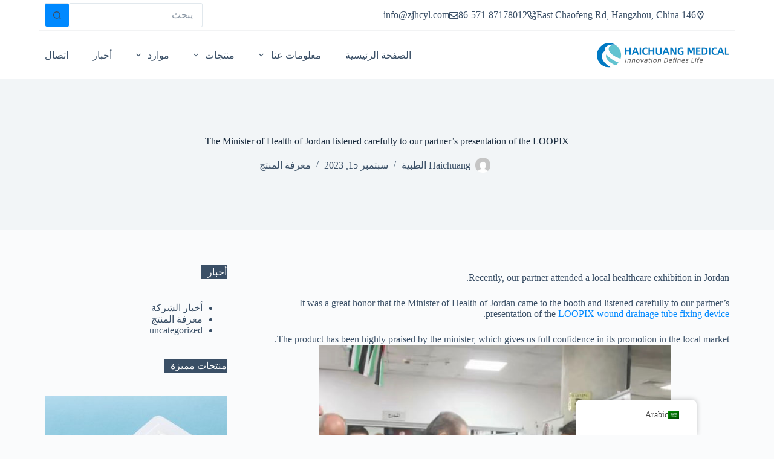

--- FILE ---
content_type: text/html; charset=UTF-8
request_url: https://www.hcmedevice.com/ar/the-minister-of-health-of-jordan-listened-carefully-to-our-partners-presentation-of-the-loopix/
body_size: 41321
content:
<!doctype html>
<html dir="rtl" lang="ar">
<head><meta charset="UTF-8"><script>if(navigator.userAgent.match(/MSIE|Internet Explorer/i)||navigator.userAgent.match(/Trident\/7\..*?rv:11/i)){var href=document.location.href;if(!href.match(/[?&]nowprocket/)){if(href.indexOf("?")==-1){if(href.indexOf("#")==-1){document.location.href=href+"?nowprocket=1"}else{document.location.href=href.replace("#","?nowprocket=1#")}}else{if(href.indexOf("#")==-1){document.location.href=href+"&nowprocket=1"}else{document.location.href=href.replace("#","&nowprocket=1#")}}}}</script><script>(()=>{class RocketLazyLoadScripts{constructor(){this.v="1.2.6",this.triggerEvents=["keydown","mousedown","mousemove","touchmove","touchstart","touchend","wheel"],this.userEventHandler=this.t.bind(this),this.touchStartHandler=this.i.bind(this),this.touchMoveHandler=this.o.bind(this),this.touchEndHandler=this.h.bind(this),this.clickHandler=this.u.bind(this),this.interceptedClicks=[],this.interceptedClickListeners=[],this.l(this),window.addEventListener("pageshow",(t=>{this.persisted=t.persisted,this.everythingLoaded&&this.m()})),this.CSPIssue=sessionStorage.getItem("rocketCSPIssue"),document.addEventListener("securitypolicyviolation",(t=>{this.CSPIssue||"script-src-elem"!==t.violatedDirective||"data"!==t.blockedURI||(this.CSPIssue=!0,sessionStorage.setItem("rocketCSPIssue",!0))})),document.addEventListener("DOMContentLoaded",(()=>{this.k()})),this.delayedScripts={normal:[],async:[],defer:[]},this.trash=[],this.allJQueries=[]}p(t){document.hidden?t.t():(this.triggerEvents.forEach((e=>window.addEventListener(e,t.userEventHandler,{passive:!0}))),window.addEventListener("touchstart",t.touchStartHandler,{passive:!0}),window.addEventListener("mousedown",t.touchStartHandler),document.addEventListener("visibilitychange",t.userEventHandler))}_(){this.triggerEvents.forEach((t=>window.removeEventListener(t,this.userEventHandler,{passive:!0}))),document.removeEventListener("visibilitychange",this.userEventHandler)}i(t){"HTML"!==t.target.tagName&&(window.addEventListener("touchend",this.touchEndHandler),window.addEventListener("mouseup",this.touchEndHandler),window.addEventListener("touchmove",this.touchMoveHandler,{passive:!0}),window.addEventListener("mousemove",this.touchMoveHandler),t.target.addEventListener("click",this.clickHandler),this.L(t.target,!0),this.S(t.target,"onclick","rocket-onclick"),this.C())}o(t){window.removeEventListener("touchend",this.touchEndHandler),window.removeEventListener("mouseup",this.touchEndHandler),window.removeEventListener("touchmove",this.touchMoveHandler,{passive:!0}),window.removeEventListener("mousemove",this.touchMoveHandler),t.target.removeEventListener("click",this.clickHandler),this.L(t.target,!1),this.S(t.target,"rocket-onclick","onclick"),this.M()}h(){window.removeEventListener("touchend",this.touchEndHandler),window.removeEventListener("mouseup",this.touchEndHandler),window.removeEventListener("touchmove",this.touchMoveHandler,{passive:!0}),window.removeEventListener("mousemove",this.touchMoveHandler)}u(t){t.target.removeEventListener("click",this.clickHandler),this.L(t.target,!1),this.S(t.target,"rocket-onclick","onclick"),this.interceptedClicks.push(t),t.preventDefault(),t.stopPropagation(),t.stopImmediatePropagation(),this.M()}O(){window.removeEventListener("touchstart",this.touchStartHandler,{passive:!0}),window.removeEventListener("mousedown",this.touchStartHandler),this.interceptedClicks.forEach((t=>{t.target.dispatchEvent(new MouseEvent("click",{view:t.view,bubbles:!0,cancelable:!0}))}))}l(t){EventTarget.prototype.addEventListenerWPRocketBase=EventTarget.prototype.addEventListener,EventTarget.prototype.addEventListener=function(e,i,o){"click"!==e||t.windowLoaded||i===t.clickHandler||t.interceptedClickListeners.push({target:this,func:i,options:o}),(this||window).addEventListenerWPRocketBase(e,i,o)}}L(t,e){this.interceptedClickListeners.forEach((i=>{i.target===t&&(e?t.removeEventListener("click",i.func,i.options):t.addEventListener("click",i.func,i.options))})),t.parentNode!==document.documentElement&&this.L(t.parentNode,e)}D(){return new Promise((t=>{this.P?this.M=t:t()}))}C(){this.P=!0}M(){this.P=!1}S(t,e,i){t.hasAttribute&&t.hasAttribute(e)&&(event.target.setAttribute(i,event.target.getAttribute(e)),event.target.removeAttribute(e))}t(){this._(this),"loading"===document.readyState?document.addEventListener("DOMContentLoaded",this.R.bind(this)):this.R()}k(){let t=[];document.querySelectorAll("script[type=rocketlazyloadscript][data-rocket-src]").forEach((e=>{let i=e.getAttribute("data-rocket-src");if(i&&!i.startsWith("data:")){0===i.indexOf("//")&&(i=location.protocol+i);try{const o=new URL(i).origin;o!==location.origin&&t.push({src:o,crossOrigin:e.crossOrigin||"module"===e.getAttribute("data-rocket-type")})}catch(t){}}})),t=[...new Map(t.map((t=>[JSON.stringify(t),t]))).values()],this.T(t,"preconnect")}async R(){this.lastBreath=Date.now(),this.j(this),this.F(this),this.I(),this.W(),this.q(),await this.A(this.delayedScripts.normal),await this.A(this.delayedScripts.defer),await this.A(this.delayedScripts.async);try{await this.U(),await this.H(this),await this.J()}catch(t){console.error(t)}window.dispatchEvent(new Event("rocket-allScriptsLoaded")),this.everythingLoaded=!0,this.D().then((()=>{this.O()})),this.N()}W(){document.querySelectorAll("script[type=rocketlazyloadscript]").forEach((t=>{t.hasAttribute("data-rocket-src")?t.hasAttribute("async")&&!1!==t.async?this.delayedScripts.async.push(t):t.hasAttribute("defer")&&!1!==t.defer||"module"===t.getAttribute("data-rocket-type")?this.delayedScripts.defer.push(t):this.delayedScripts.normal.push(t):this.delayedScripts.normal.push(t)}))}async B(t){if(await this.G(),!0!==t.noModule||!("noModule"in HTMLScriptElement.prototype))return new Promise((e=>{let i;function o(){(i||t).setAttribute("data-rocket-status","executed"),e()}try{if(navigator.userAgent.indexOf("Firefox/")>0||""===navigator.vendor||this.CSPIssue)i=document.createElement("script"),[...t.attributes].forEach((t=>{let e=t.nodeName;"type"!==e&&("data-rocket-type"===e&&(e="type"),"data-rocket-src"===e&&(e="src"),i.setAttribute(e,t.nodeValue))})),t.text&&(i.text=t.text),i.hasAttribute("src")?(i.addEventListener("load",o),i.addEventListener("error",(function(){i.setAttribute("data-rocket-status","failed-network"),e()})),setTimeout((()=>{i.isConnected||e()}),1)):(i.text=t.text,o()),t.parentNode.replaceChild(i,t);else{const i=t.getAttribute("data-rocket-type"),s=t.getAttribute("data-rocket-src");i?(t.type=i,t.removeAttribute("data-rocket-type")):t.removeAttribute("type"),t.addEventListener("load",o),t.addEventListener("error",(i=>{this.CSPIssue&&i.target.src.startsWith("data:")?(console.log("WPRocket: data-uri blocked by CSP -> fallback"),t.removeAttribute("src"),this.B(t).then(e)):(t.setAttribute("data-rocket-status","failed-network"),e())})),s?(t.removeAttribute("data-rocket-src"),t.src=s):t.src="data:text/javascript;base64,"+window.btoa(unescape(encodeURIComponent(t.text)))}}catch(i){t.setAttribute("data-rocket-status","failed-transform"),e()}}));t.setAttribute("data-rocket-status","skipped")}async A(t){const e=t.shift();return e&&e.isConnected?(await this.B(e),this.A(t)):Promise.resolve()}q(){this.T([...this.delayedScripts.normal,...this.delayedScripts.defer,...this.delayedScripts.async],"preload")}T(t,e){var i=document.createDocumentFragment();t.forEach((t=>{const o=t.getAttribute&&t.getAttribute("data-rocket-src")||t.src;if(o&&!o.startsWith("data:")){const s=document.createElement("link");s.href=o,s.rel=e,"preconnect"!==e&&(s.as="script"),t.getAttribute&&"module"===t.getAttribute("data-rocket-type")&&(s.crossOrigin=!0),t.crossOrigin&&(s.crossOrigin=t.crossOrigin),t.integrity&&(s.integrity=t.integrity),i.appendChild(s),this.trash.push(s)}})),document.head.appendChild(i)}j(t){let e={};function i(i,o){return e[o].eventsToRewrite.indexOf(i)>=0&&!t.everythingLoaded?"rocket-"+i:i}function o(t,o){!function(t){e[t]||(e[t]={originalFunctions:{add:t.addEventListener,remove:t.removeEventListener},eventsToRewrite:[]},t.addEventListener=function(){arguments[0]=i(arguments[0],t),e[t].originalFunctions.add.apply(t,arguments)},t.removeEventListener=function(){arguments[0]=i(arguments[0],t),e[t].originalFunctions.remove.apply(t,arguments)})}(t),e[t].eventsToRewrite.push(o)}function s(e,i){let o=e[i];e[i]=null,Object.defineProperty(e,i,{get:()=>o||function(){},set(s){t.everythingLoaded?o=s:e["rocket"+i]=o=s}})}o(document,"DOMContentLoaded"),o(window,"DOMContentLoaded"),o(window,"load"),o(window,"pageshow"),o(document,"readystatechange"),s(document,"onreadystatechange"),s(window,"onload"),s(window,"onpageshow");try{Object.defineProperty(document,"readyState",{get:()=>t.rocketReadyState,set(e){t.rocketReadyState=e},configurable:!0}),document.readyState="loading"}catch(t){console.log("WPRocket DJE readyState conflict, bypassing")}}F(t){let e;function i(e){return t.everythingLoaded?e:e.split(" ").map((t=>"load"===t||0===t.indexOf("load.")?"rocket-jquery-load":t)).join(" ")}function o(o){function s(t){const e=o.fn[t];o.fn[t]=o.fn.init.prototype[t]=function(){return this[0]===window&&("string"==typeof arguments[0]||arguments[0]instanceof String?arguments[0]=i(arguments[0]):"object"==typeof arguments[0]&&Object.keys(arguments[0]).forEach((t=>{const e=arguments[0][t];delete arguments[0][t],arguments[0][i(t)]=e}))),e.apply(this,arguments),this}}o&&o.fn&&!t.allJQueries.includes(o)&&(o.fn.ready=o.fn.init.prototype.ready=function(e){return t.domReadyFired?e.bind(document)(o):document.addEventListener("rocket-DOMContentLoaded",(()=>e.bind(document)(o))),o([])},s("on"),s("one"),t.allJQueries.push(o)),e=o}o(window.jQuery),Object.defineProperty(window,"jQuery",{get:()=>e,set(t){o(t)}})}async H(t){const e=document.querySelector("script[data-webpack]");e&&(await async function(){return new Promise((t=>{e.addEventListener("load",t),e.addEventListener("error",t)}))}(),await t.K(),await t.H(t))}async U(){this.domReadyFired=!0;try{document.readyState="interactive"}catch(t){}await this.G(),document.dispatchEvent(new Event("rocket-readystatechange")),await this.G(),document.rocketonreadystatechange&&document.rocketonreadystatechange(),await this.G(),document.dispatchEvent(new Event("rocket-DOMContentLoaded")),await this.G(),window.dispatchEvent(new Event("rocket-DOMContentLoaded"))}async J(){try{document.readyState="complete"}catch(t){}await this.G(),document.dispatchEvent(new Event("rocket-readystatechange")),await this.G(),document.rocketonreadystatechange&&document.rocketonreadystatechange(),await this.G(),window.dispatchEvent(new Event("rocket-load")),await this.G(),window.rocketonload&&window.rocketonload(),await this.G(),this.allJQueries.forEach((t=>t(window).trigger("rocket-jquery-load"))),await this.G();const t=new Event("rocket-pageshow");t.persisted=this.persisted,window.dispatchEvent(t),await this.G(),window.rocketonpageshow&&window.rocketonpageshow({persisted:this.persisted}),this.windowLoaded=!0}m(){document.onreadystatechange&&document.onreadystatechange(),window.onload&&window.onload(),window.onpageshow&&window.onpageshow({persisted:this.persisted})}I(){const t=new Map;document.write=document.writeln=function(e){const i=document.currentScript;i||console.error("WPRocket unable to document.write this: "+e);const o=document.createRange(),s=i.parentElement;let n=t.get(i);void 0===n&&(n=i.nextSibling,t.set(i,n));const c=document.createDocumentFragment();o.setStart(c,0),c.appendChild(o.createContextualFragment(e)),s.insertBefore(c,n)}}async G(){Date.now()-this.lastBreath>45&&(await this.K(),this.lastBreath=Date.now())}async K(){return document.hidden?new Promise((t=>setTimeout(t))):new Promise((t=>requestAnimationFrame(t)))}N(){this.trash.forEach((t=>t.remove()))}static run(){const t=new RocketLazyLoadScripts;t.p(t)}}RocketLazyLoadScripts.run()})();</script>
	
	
	<meta name="viewport" content="width=device-width, initial-scale=1, maximum-scale=5, viewport-fit=cover">
	<link rel="profile" href="https://gmpg.org/xfn/11">

	<meta name='robots' content='index, follow, max-image-preview:large, max-snippet:-1, max-video-preview:-1' />
<script type="rocketlazyloadscript" data-minify="1" id="cookieyes" data-rocket-type="text/javascript" data-rocket-src="https://www.hcmedevice.com/wp-content/cache/min/1/client_data/07563e0e300a9c44062c36ad/script.js?ver=1721372447" defer></script>
	<!-- This site is optimized with the Yoast SEO plugin v26.8 - https://yoast.com/product/yoast-seo-wordpress/ -->
	<title>The Minister of Health of Jordan listened carefully to our partner&#039;s presentation of the LOOPIX - Haichuang Medical</title><link rel="preload" data-rocket-preload as="style" href="https://fonts.googleapis.com/css?family=Roboto%3A100%2C100italic%2C200%2C200italic%2C300%2C300italic%2C400%2C400italic%2C500%2C500italic%2C600%2C600italic%2C700%2C700italic%2C800%2C800italic%2C900%2C900italic%7CRoboto%20Slab%3A100%2C100italic%2C200%2C200italic%2C300%2C300italic%2C400%2C400italic%2C500%2C500italic%2C600%2C600italic%2C700%2C700italic%2C800%2C800italic%2C900%2C900italic&#038;display=swap" /><link rel="stylesheet" href="https://fonts.googleapis.com/css?family=Roboto%3A100%2C100italic%2C200%2C200italic%2C300%2C300italic%2C400%2C400italic%2C500%2C500italic%2C600%2C600italic%2C700%2C700italic%2C800%2C800italic%2C900%2C900italic%7CRoboto%20Slab%3A100%2C100italic%2C200%2C200italic%2C300%2C300italic%2C400%2C400italic%2C500%2C500italic%2C600%2C600italic%2C700%2C700italic%2C800%2C800italic%2C900%2C900italic&#038;display=swap" media="print" onload="this.media='all'" /><noscript><link rel="stylesheet" href="https://fonts.googleapis.com/css?family=Roboto%3A100%2C100italic%2C200%2C200italic%2C300%2C300italic%2C400%2C400italic%2C500%2C500italic%2C600%2C600italic%2C700%2C700italic%2C800%2C800italic%2C900%2C900italic%7CRoboto%20Slab%3A100%2C100italic%2C200%2C200italic%2C300%2C300italic%2C400%2C400italic%2C500%2C500italic%2C600%2C600italic%2C700%2C700italic%2C800%2C800italic%2C900%2C900italic&#038;display=swap" /></noscript>
	<link rel="canonical" href="https://www.hcmedevice.com/ar/the-minister-of-health-of-jordan-listened-carefully-to-our-partners-presentation-of-the-loopix/" />
	<meta property="og:locale" content="ar_AR" />
	<meta property="og:type" content="article" />
	<meta property="og:title" content="The Minister of Health of Jordan listened carefully to our partner&#039;s presentation of the LOOPIX - Haichuang Medical" />
	<meta property="og:description" content="Recently, our partner attended a local healthcare exhibition in Jordan. It was a great honor that the Minister of Health of Jordan came to the booth and listened carefully to our partner&#8217;s presentation of the LOOPIX wound drainage tube fixing device. The product has been highly praised by the minister, which gives us full confidence [&hellip;]" />
	<meta property="og:url" content="https://www.hcmedevice.com/ar/the-minister-of-health-of-jordan-listened-carefully-to-our-partners-presentation-of-the-loopix/" />
	<meta property="og:site_name" content="Haichuang الطبية" />
	<meta property="article:published_time" content="2023-09-15T07:26:23+00:00" />
	<meta property="article:modified_time" content="2023-09-15T08:14:27+00:00" />
	<meta property="og:image" content="https://www.hcmedevice.com/wp-content/uploads/2023/09/Minister-of-Health-of-Jordan-listened-carefully-to-our-partners-presentation-of-LOOPIX.jpg" />
	<meta property="og:image:width" content="720" />
	<meta property="og:image:height" content="694" />
	<meta property="og:image:type" content="image/jpeg" />
	<meta name="author" content="Haichuang Medical" />
	<meta name="twitter:card" content="summary_large_image" />
	<meta name="twitter:label1" content="كُتب بواسطة" />
	<meta name="twitter:data1" content="Haichuang Medical" />
	<meta name="twitter:label2" content="وقت القراءة المُقدّر" />
	<meta name="twitter:data2" content="دقيقة واحدة" />
	<script type="application/ld+json" class="yoast-schema-graph">{
    "@context": "https:\/\/schema.org",
    "@graph": [
        {
            "@type": "Article",
            "@id": "https:\/\/www.hcmedevice.com\/the-minister-of-health-of-jordan-listened-carefully-to-our-partners-presentation-of-the-loopix\/#article",
            "isPartOf": {
                "@id": "https:\/\/www.hcmedevice.com\/the-minister-of-health-of-jordan-listened-carefully-to-our-partners-presentation-of-the-loopix\/"
            },
            "author": {
                "name": "Haichuang \u0627\u0644\u0637\u0628\u064a\u0629",
                "@id": "https:\/\/www.hcmedevice.com\/#\/schema\/person\/b9c8af9c2aff98f5914e3c7c258bc325"
            },
            "headline": "The Minister of Health of Jordan listened carefully to our partner&#8217;s presentation of the LOOPIX",
            "datePublished": "2023-09-15T07:26:23+00:00",
            "dateModified": "2023-09-15T08:14:27+00:00",
            "mainEntityOfPage": {
                "@id": "https:\/\/www.hcmedevice.com\/the-minister-of-health-of-jordan-listened-carefully-to-our-partners-presentation-of-the-loopix\/"
            },
            "wordCount": 90,
            "publisher": {
                "@id": "https:\/\/www.hcmedevice.com\/#organization"
            },
            "image": {
                "@id": "https:\/\/www.hcmedevice.com\/the-minister-of-health-of-jordan-listened-carefully-to-our-partners-presentation-of-the-loopix\/#primaryimage"
            },
            "thumbnailUrl": "https:\/\/www.hcmedevice.com\/wp-content\/uploads\/2023\/09\/Minister-of-Health-of-Jordan-listened-carefully-to-our-partners-presentation-of-LOOPIX.jpg",
            "keywords": [
                "Reduce Scar",
                "Tension Reduction",
                "Wound Healing"
            ],
            "articleSection": [
                "\u0645\u0639\u0631\u0641\u0629 \u0627\u0644\u0645\u0646\u062a\u062c"
            ],
            "inLanguage": "ar"
        },
        {
            "@type": "WebPage",
            "@id": "https:\/\/www.hcmedevice.com\/the-minister-of-health-of-jordan-listened-carefully-to-our-partners-presentation-of-the-loopix\/",
            "url": "https:\/\/www.hcmedevice.com\/the-minister-of-health-of-jordan-listened-carefully-to-our-partners-presentation-of-the-loopix\/",
            "name": "The Minister of Health of Jordan listened carefully to our partner's presentation of the LOOPIX - Haichuang Medical",
            "isPartOf": {
                "@id": "https:\/\/www.hcmedevice.com\/#website"
            },
            "primaryImageOfPage": {
                "@id": "https:\/\/www.hcmedevice.com\/the-minister-of-health-of-jordan-listened-carefully-to-our-partners-presentation-of-the-loopix\/#primaryimage"
            },
            "image": {
                "@id": "https:\/\/www.hcmedevice.com\/the-minister-of-health-of-jordan-listened-carefully-to-our-partners-presentation-of-the-loopix\/#primaryimage"
            },
            "thumbnailUrl": "https:\/\/www.hcmedevice.com\/wp-content\/uploads\/2023\/09\/Minister-of-Health-of-Jordan-listened-carefully-to-our-partners-presentation-of-LOOPIX.jpg",
            "datePublished": "2023-09-15T07:26:23+00:00",
            "dateModified": "2023-09-15T08:14:27+00:00",
            "breadcrumb": {
                "@id": "https:\/\/www.hcmedevice.com\/the-minister-of-health-of-jordan-listened-carefully-to-our-partners-presentation-of-the-loopix\/#breadcrumb"
            },
            "inLanguage": "ar",
            "potentialAction": [
                {
                    "@type": "ReadAction",
                    "target": [
                        "https:\/\/www.hcmedevice.com\/the-minister-of-health-of-jordan-listened-carefully-to-our-partners-presentation-of-the-loopix\/"
                    ]
                }
            ]
        },
        {
            "@type": "ImageObject",
            "inLanguage": "ar",
            "@id": "https:\/\/www.hcmedevice.com\/the-minister-of-health-of-jordan-listened-carefully-to-our-partners-presentation-of-the-loopix\/#primaryimage",
            "url": "https:\/\/www.hcmedevice.com\/wp-content\/uploads\/2023\/09\/Minister-of-Health-of-Jordan-listened-carefully-to-our-partners-presentation-of-LOOPIX.jpg",
            "contentUrl": "https:\/\/www.hcmedevice.com\/wp-content\/uploads\/2023\/09\/Minister-of-Health-of-Jordan-listened-carefully-to-our-partners-presentation-of-LOOPIX.jpg",
            "width": 720,
            "height": 694,
            "caption": "Minister of Health of Jordan listened carefully to our partner's presentation of LOOPIX"
        },
        {
            "@type": "BreadcrumbList",
            "@id": "https:\/\/www.hcmedevice.com\/the-minister-of-health-of-jordan-listened-carefully-to-our-partners-presentation-of-the-loopix\/#breadcrumb",
            "itemListElement": [
                {
                    "@type": "ListItem",
                    "position": 1,
                    "name": "\u0627\u0644\u0635\u0641\u062d\u0629 \u0627\u0644\u0631\u0626\u064a\u0633\u064a\u0629",
                    "item": "https:\/\/www.hcmedevice.com\/"
                },
                {
                    "@type": "ListItem",
                    "position": 2,
                    "name": "\u0623\u062e\u0628\u0627\u0631",
                    "item": "https:\/\/www.hcmedevice.com\/news\/"
                },
                {
                    "@type": "ListItem",
                    "position": 3,
                    "name": "The Minister of Health of Jordan listened carefully to our partner&#8217;s presentation of the LOOPIX"
                }
            ]
        },
        {
            "@type": "WebSite",
            "@id": "https:\/\/www.hcmedevice.com\/#website",
            "url": "https:\/\/www.hcmedevice.com\/",
            "name": "Haichuang \u0627\u0644\u0637\u0628\u064a\u0629",
            "description": "\u0627\u0644\u0627\u0628\u062a\u0643\u0627\u0631 \u064a\u062d\u062f\u062f \u0627\u0644\u062d\u064a\u0627\u0629",
            "publisher": {
                "@id": "https:\/\/www.hcmedevice.com\/#organization"
            },
            "potentialAction": [
                {
                    "@type": "SearchAction",
                    "target": {
                        "@type": "EntryPoint",
                        "urlTemplate": "https:\/\/www.hcmedevice.com\/?s={search_term_string}"
                    },
                    "query-input": {
                        "@type": "PropertyValueSpecification",
                        "valueRequired": true,
                        "valueName": "search_term_string"
                    }
                }
            ],
            "inLanguage": "ar"
        },
        {
            "@type": "Organization",
            "@id": "https:\/\/www.hcmedevice.com\/#organization",
            "name": "Haichuang \u0627\u0644\u0637\u0628\u064a\u0629",
            "url": "https:\/\/www.hcmedevice.com\/",
            "logo": {
                "@type": "ImageObject",
                "inLanguage": "ar",
                "@id": "https:\/\/www.hcmedevice.com\/#\/schema\/logo\/image\/",
                "url": "https:\/\/www.hcmedevice.com\/wp-content\/uploads\/2024\/10\/Haichuang-Logo.png",
                "contentUrl": "https:\/\/www.hcmedevice.com\/wp-content\/uploads\/2024\/10\/Haichuang-Logo.png",
                "width": 800,
                "height": 164,
                "caption": "Haichuang Medical"
            },
            "image": {
                "@id": "https:\/\/www.hcmedevice.com\/#\/schema\/logo\/image\/"
            }
        },
        {
            "@type": "Person",
            "@id": "https:\/\/www.hcmedevice.com\/#\/schema\/person\/b9c8af9c2aff98f5914e3c7c258bc325",
            "name": "Haichuang \u0627\u0644\u0637\u0628\u064a\u0629",
            "image": {
                "@type": "ImageObject",
                "inLanguage": "ar",
                "@id": "https:\/\/www.hcmedevice.com\/#\/schema\/person\/image\/",
                "url": "https:\/\/secure.gravatar.com\/avatar\/ae3303bce530535d4ffbfa53349a2c413413256fb3854fdec84951f023df2446?s=96&d=mm&r=g",
                "contentUrl": "https:\/\/secure.gravatar.com\/avatar\/ae3303bce530535d4ffbfa53349a2c413413256fb3854fdec84951f023df2446?s=96&d=mm&r=g",
                "caption": "Haichuang Medical"
            },
            "sameAs": [
                "https:\/\/www.hcmedevice.com\/"
            ],
            "url": "https:\/\/www.hcmedevice.com\/ar\/author\/zjhcyl\/"
        }
    ]
}</script>
	<!-- / Yoast SEO plugin. -->


<link rel='dns-prefetch' href='//www.googletagmanager.com' />
<link href='https://fonts.gstatic.com' crossorigin rel='preconnect' />
<link rel="alternate" type="application/rss+xml" title="Haichuang Medical &laquo; الخلاصة" href="https://www.hcmedevice.com/ar/feed/" />
<link rel="alternate" type="application/rss+xml" title="Haichuang Medical &laquo; خلاصة التعليقات" href="https://www.hcmedevice.com/ar/comments/feed/" />
<link rel="alternate" type="application/rss+xml" title="Haichuang Medical &laquo; The Minister of Health of Jordan listened carefully to our partner&#8217;s presentation of the LOOPIX خلاصة التعليقات" href="https://www.hcmedevice.com/ar/the-minister-of-health-of-jordan-listened-carefully-to-our-partners-presentation-of-the-loopix/feed/" />
<link rel="alternate" title="oEmbed (JSON)" type="application/json+oembed" href="https://www.hcmedevice.com/ar/wp-json/oembed/1.0/embed?url=https%3A%2F%2Fwww.hcmedevice.com%2Far%2Fthe-minister-of-health-of-jordan-listened-carefully-to-our-partners-presentation-of-the-loopix%2F" />
<link rel="alternate" title="oEmbed (XML)" type="text/xml+oembed" href="https://www.hcmedevice.com/ar/wp-json/oembed/1.0/embed?url=https%3A%2F%2Fwww.hcmedevice.com%2Far%2Fthe-minister-of-health-of-jordan-listened-carefully-to-our-partners-presentation-of-the-loopix%2F&#038;format=xml" />
		<!-- This site uses the Google Analytics by MonsterInsights plugin v9.11.1 - Using Analytics tracking - https://www.monsterinsights.com/ -->
							<script type="rocketlazyloadscript" data-rocket-src="//www.googletagmanager.com/gtag/js?id=G-PZB0J89VEE"  data-cfasync="false" data-wpfc-render="false" async></script>
			<script type="rocketlazyloadscript" data-cfasync="false" data-wpfc-render="false">
				var mi_version = '9.11.1';
				var mi_track_user = true;
				var mi_no_track_reason = '';
								var MonsterInsightsDefaultLocations = {"page_location":"https:\/\/www.hcmedevice.com\/ar\/the-minister-of-health-of-jordan-listened-carefully-to-our-partners-presentation-of-the-loopix\/"};
								if ( typeof MonsterInsightsPrivacyGuardFilter === 'function' ) {
					var MonsterInsightsLocations = (typeof MonsterInsightsExcludeQuery === 'object') ? MonsterInsightsPrivacyGuardFilter( MonsterInsightsExcludeQuery ) : MonsterInsightsPrivacyGuardFilter( MonsterInsightsDefaultLocations );
				} else {
					var MonsterInsightsLocations = (typeof MonsterInsightsExcludeQuery === 'object') ? MonsterInsightsExcludeQuery : MonsterInsightsDefaultLocations;
				}

								var disableStrs = [
										'ga-disable-G-PZB0J89VEE',
									];

				/* Function to detect opted out users */
				function __gtagTrackerIsOptedOut() {
					for (var index = 0; index < disableStrs.length; index++) {
						if (document.cookie.indexOf(disableStrs[index] + '=true') > -1) {
							return true;
						}
					}

					return false;
				}

				/* Disable tracking if the opt-out cookie exists. */
				if (__gtagTrackerIsOptedOut()) {
					for (var index = 0; index < disableStrs.length; index++) {
						window[disableStrs[index]] = true;
					}
				}

				/* Opt-out function */
				function __gtagTrackerOptout() {
					for (var index = 0; index < disableStrs.length; index++) {
						document.cookie = disableStrs[index] + '=true; expires=Thu, 31 Dec 2099 23:59:59 UTC; path=/';
						window[disableStrs[index]] = true;
					}
				}

				if ('undefined' === typeof gaOptout) {
					function gaOptout() {
						__gtagTrackerOptout();
					}
				}
								window.dataLayer = window.dataLayer || [];

				window.MonsterInsightsDualTracker = {
					helpers: {},
					trackers: {},
				};
				if (mi_track_user) {
					function __gtagDataLayer() {
						dataLayer.push(arguments);
					}

					function __gtagTracker(type, name, parameters) {
						if (!parameters) {
							parameters = {};
						}

						if (parameters.send_to) {
							__gtagDataLayer.apply(null, arguments);
							return;
						}

						if (type === 'event') {
														parameters.send_to = monsterinsights_frontend.v4_id;
							var hookName = name;
							if (typeof parameters['event_category'] !== 'undefined') {
								hookName = parameters['event_category'] + ':' + name;
							}

							if (typeof MonsterInsightsDualTracker.trackers[hookName] !== 'undefined') {
								MonsterInsightsDualTracker.trackers[hookName](parameters);
							} else {
								__gtagDataLayer('event', name, parameters);
							}
							
						} else {
							__gtagDataLayer.apply(null, arguments);
						}
					}

					__gtagTracker('js', new Date());
					__gtagTracker('set', {
						'developer_id.dZGIzZG': true,
											});
					if ( MonsterInsightsLocations.page_location ) {
						__gtagTracker('set', MonsterInsightsLocations);
					}
										__gtagTracker('config', 'G-PZB0J89VEE', {"forceSSL":"true","link_attribution":"true"} );
										window.gtag = __gtagTracker;										(function () {
						/* https://developers.google.com/analytics/devguides/collection/analyticsjs/ */
						/* ga and __gaTracker compatibility shim. */
						var noopfn = function () {
							return null;
						};
						var newtracker = function () {
							return new Tracker();
						};
						var Tracker = function () {
							return null;
						};
						var p = Tracker.prototype;
						p.get = noopfn;
						p.set = noopfn;
						p.send = function () {
							var args = Array.prototype.slice.call(arguments);
							args.unshift('send');
							__gaTracker.apply(null, args);
						};
						var __gaTracker = function () {
							var len = arguments.length;
							if (len === 0) {
								return;
							}
							var f = arguments[len - 1];
							if (typeof f !== 'object' || f === null || typeof f.hitCallback !== 'function') {
								if ('send' === arguments[0]) {
									var hitConverted, hitObject = false, action;
									if ('event' === arguments[1]) {
										if ('undefined' !== typeof arguments[3]) {
											hitObject = {
												'eventAction': arguments[3],
												'eventCategory': arguments[2],
												'eventLabel': arguments[4],
												'value': arguments[5] ? arguments[5] : 1,
											}
										}
									}
									if ('pageview' === arguments[1]) {
										if ('undefined' !== typeof arguments[2]) {
											hitObject = {
												'eventAction': 'page_view',
												'page_path': arguments[2],
											}
										}
									}
									if (typeof arguments[2] === 'object') {
										hitObject = arguments[2];
									}
									if (typeof arguments[5] === 'object') {
										Object.assign(hitObject, arguments[5]);
									}
									if ('undefined' !== typeof arguments[1].hitType) {
										hitObject = arguments[1];
										if ('pageview' === hitObject.hitType) {
											hitObject.eventAction = 'page_view';
										}
									}
									if (hitObject) {
										action = 'timing' === arguments[1].hitType ? 'timing_complete' : hitObject.eventAction;
										hitConverted = mapArgs(hitObject);
										__gtagTracker('event', action, hitConverted);
									}
								}
								return;
							}

							function mapArgs(args) {
								var arg, hit = {};
								var gaMap = {
									'eventCategory': 'event_category',
									'eventAction': 'event_action',
									'eventLabel': 'event_label',
									'eventValue': 'event_value',
									'nonInteraction': 'non_interaction',
									'timingCategory': 'event_category',
									'timingVar': 'name',
									'timingValue': 'value',
									'timingLabel': 'event_label',
									'page': 'page_path',
									'location': 'page_location',
									'title': 'page_title',
									'referrer' : 'page_referrer',
								};
								for (arg in args) {
																		if (!(!args.hasOwnProperty(arg) || !gaMap.hasOwnProperty(arg))) {
										hit[gaMap[arg]] = args[arg];
									} else {
										hit[arg] = args[arg];
									}
								}
								return hit;
							}

							try {
								f.hitCallback();
							} catch (ex) {
							}
						};
						__gaTracker.create = newtracker;
						__gaTracker.getByName = newtracker;
						__gaTracker.getAll = function () {
							return [];
						};
						__gaTracker.remove = noopfn;
						__gaTracker.loaded = true;
						window['__gaTracker'] = __gaTracker;
					})();
									} else {
										console.log("");
					(function () {
						function __gtagTracker() {
							return null;
						}

						window['__gtagTracker'] = __gtagTracker;
						window['gtag'] = __gtagTracker;
					})();
									}
			</script>
							<!-- / Google Analytics by MonsterInsights -->
		<style id='wp-img-auto-sizes-contain-inline-css'>
img:is([sizes=auto i],[sizes^="auto," i]){contain-intrinsic-size:3000px 1500px}
/*# sourceURL=wp-img-auto-sizes-contain-inline-css */
</style>
<link data-minify="1" rel='stylesheet' id='blocksy-dynamic-global-css' href='https://www.hcmedevice.com/wp-content/cache/min/1/wp-content/uploads/blocksy/css/global.css?ver=1722842324' media='all' />
<link rel='stylesheet' id='float-menu-css' href='https://www.hcmedevice.com/wp-content/plugins/float-menu/public/assets/css/style.min.css?ver=7.0.7' media='all' />
<link data-minify="1" rel='stylesheet' id='float-menu-fontawesome-css' href='https://www.hcmedevice.com/wp-content/cache/min/1/wp-content/plugins/float-menu/vendors/fontawesome/css/all.min.css?ver=1722842324' media='all' />
<link data-minify="1" rel='stylesheet' id='trp-floater-language-switcher-style-css' href='https://www.hcmedevice.com/wp-content/cache/min/1/wp-content/plugins/translatepress-multilingual/assets/css/trp-floater-language-switcher.css?ver=1722842324' media='all' />
<link data-minify="1" rel='stylesheet' id='trp-language-switcher-style-css' href='https://www.hcmedevice.com/wp-content/cache/min/1/wp-content/plugins/translatepress-multilingual/assets/css/trp-language-switcher.css?ver=1722842324' media='all' />
<link data-minify="1" rel='stylesheet' id='elementor-icons-css' href='https://www.hcmedevice.com/wp-content/cache/min/1/wp-content/plugins/elementor/assets/lib/eicons/css/elementor-icons.min.css?ver=1722842324' media='all' />
<link rel='stylesheet' id='elementor-frontend-css' href='https://www.hcmedevice.com/wp-content/plugins/elementor/assets/css/frontend-lite-rtl.min.css?ver=3.23.3' media='all' />
<link data-minify="1" rel='stylesheet' id='swiper-css' href='https://www.hcmedevice.com/wp-content/cache/min/1/wp-content/plugins/elementor/assets/lib/swiper/v8/css/swiper.min.css?ver=1722842324' media='all' />
<link rel='stylesheet' id='elementor-post-7-css' href='https://www.hcmedevice.com/wp-content/uploads/elementor/css/post-7.css?ver=1722842321' media='all' />
<link rel='stylesheet' id='elementor-pro-css' href='https://www.hcmedevice.com/wp-content/plugins/elementor-pro/assets/css/frontend-lite-rtl.min.css?ver=3.23.2' media='all' />
<link rel='stylesheet' id='elementor-post-2078-css' href='https://www.hcmedevice.com/wp-content/uploads/elementor/css/post-2078.css?ver=1722860167' media='all' />
<link rel='stylesheet' id='elementor-post-1566-css' href='https://www.hcmedevice.com/wp-content/uploads/elementor/css/post-1566.css?ver=1722842322' media='all' />
<link rel='stylesheet' id='elementor-post-1733-css' href='https://www.hcmedevice.com/wp-content/uploads/elementor/css/post-1733.css?ver=1722842322' media='all' />
<link data-minify="1" rel='stylesheet' id='elementor-icons-ekiticons-css' href='https://www.hcmedevice.com/wp-content/cache/min/1/wp-content/plugins/elementskit-lite/modules/elementskit-icon-pack/assets/css/ekiticons.css?ver=1722842324' media='all' />
<link data-minify="1" rel='stylesheet' id='ct-main-styles-css' href='https://www.hcmedevice.com/wp-content/cache/min/1/wp-content/themes/blocksy/static/bundle/main.min.css?ver=1722842324' media='all' />
<link rel='stylesheet' id='blocksy-ext-mega-menu-styles-css' href='https://www.hcmedevice.com/wp-content/plugins/blocksy-companion-pro/framework/premium/extensions/mega-menu/static/bundle/main.min.css?ver=1.8.61' media='all' />
<link rel='stylesheet' id='ct-page-title-styles-css' href='https://www.hcmedevice.com/wp-content/themes/blocksy/static/bundle/page-title.min.css?ver=2.0.58' media='all' />
<link rel='stylesheet' id='ct-main-rtl-styles-css' href='https://www.hcmedevice.com/wp-content/themes/blocksy/static/bundle/main-rtl.min.css?ver=2.0.58' media='all' />
<link rel='stylesheet' id='ct-elementor-styles-css' href='https://www.hcmedevice.com/wp-content/themes/blocksy/static/bundle/elementor-frontend.min.css?ver=2.0.58' media='all' />
<link rel='stylesheet' id='ct-sidebar-styles-css' href='https://www.hcmedevice.com/wp-content/themes/blocksy/static/bundle/sidebar.min.css?ver=2.0.58' media='all' />
<link rel='stylesheet' id='ct-share-box-styles-css' href='https://www.hcmedevice.com/wp-content/themes/blocksy/static/bundle/share-box.min.css?ver=2.0.58' media='all' />
<link rel='stylesheet' id='ct-wpforms-styles-css' href='https://www.hcmedevice.com/wp-content/themes/blocksy/static/bundle/wpforms.min.css?ver=2.0.58' media='all' />
<link data-minify="1" rel='stylesheet' id='ekit-widget-styles-css' href='https://www.hcmedevice.com/wp-content/cache/min/1/wp-content/plugins/elementskit-lite/widgets/init/assets/css/widget-styles.css?ver=1722842325' media='all' />
<link data-minify="1" rel='stylesheet' id='ekit-responsive-css' href='https://www.hcmedevice.com/wp-content/cache/min/1/wp-content/plugins/elementskit-lite/widgets/init/assets/css/responsive.css?ver=1722842325' media='all' />
<link data-minify="1" rel='stylesheet' id='elementskit-rtl-css' href='https://www.hcmedevice.com/wp-content/cache/min/1/wp-content/plugins/elementskit-lite/widgets/init/assets/css/rtl.css?ver=1722843525' media='all' />

<link rel="preconnect" href="https://fonts.gstatic.com/" crossorigin><!--n2css--><script type="rocketlazyloadscript" data-rocket-src="https://www.hcmedevice.com/wp-includes/js/jquery/jquery.min.js?ver=3.7.1" id="jquery-core-js"></script>
<script type="rocketlazyloadscript" data-rocket-src="https://www.hcmedevice.com/wp-includes/js/jquery/jquery-migrate.min.js?ver=3.4.1" id="jquery-migrate-js" defer></script>
<script id="gtmkit-js-before" data-cfasync="false" data-nowprocket="" data-cookieconsent="ignore">
		window.gtmkit_settings = {"datalayer_name":"dataLayer","console_log":false};
		window.gtmkit_data = {};
		window.dataLayer = window.dataLayer || [];
				
//# sourceURL=gtmkit-js-before
</script>
<script type="rocketlazyloadscript" data-rocket-src="https://www.hcmedevice.com/wp-content/plugins/google-analytics-for-wordpress/assets/js/frontend-gtag.min.js?ver=9.11.1" id="monsterinsights-frontend-script-js" async data-wp-strategy="async"></script>
<script data-cfasync="false" data-wpfc-render="false" id='monsterinsights-frontend-script-js-extra'>var monsterinsights_frontend = {"js_events_tracking":"true","download_extensions":"doc,pdf,ppt,zip,xls,docx,pptx,xlsx","inbound_paths":"[{\"path\":\"\\\/go\\\/\",\"label\":\"affiliate\"},{\"path\":\"\\\/recommend\\\/\",\"label\":\"affiliate\"}]","home_url":"https:\/\/www.hcmedevice.com\/ar","hash_tracking":"false","v4_id":"G-PZB0J89VEE"};</script>
<script id="gtmkit-container-js-after" data-cfasync="false" data-nowprocket="" data-cookieconsent="ignore">
/* Google Tag Manager */
(function(w,d,s,l,i){w[l]=w[l]||[];w[l].push({'gtm.start':
new Date().getTime(),event:'gtm.js'});var f=d.getElementsByTagName(s)[0],
j=d.createElement(s),dl=l!='dataLayer'?'&l='+l:'';j.async=true;j.src=
'https://www.googletagmanager.com/gtm.js?id='+i+dl;f.parentNode.insertBefore(j,f);
})(window,document,'script','dataLayer','GTM-K7MG722');
/* End Google Tag Manager */

//# sourceURL=gtmkit-container-js-after
</script>
<script id="gtmkit-datalayer-js-before" data-cfasync="false" data-nowprocket="" data-cookieconsent="ignore">
const gtmkit_dataLayer_content = {"pageType":"post"};
dataLayer.push( gtmkit_dataLayer_content );

//# sourceURL=gtmkit-datalayer-js-before
</script>

<!-- Google tag (gtag.js) snippet added by Site Kit -->
<!-- Google Analytics snippet added by Site Kit -->
<!-- Google Ads snippet added by Site Kit -->
<script type="rocketlazyloadscript" data-rocket-src="https://www.googletagmanager.com/gtag/js?id=GT-PZQ9839" id="google_gtagjs-js" async></script>
<script type="rocketlazyloadscript" id="google_gtagjs-js-after">
window.dataLayer = window.dataLayer || [];function gtag(){dataLayer.push(arguments);}
gtag("set","linker",{"domains":["www.hcmedevice.com"]});
gtag("js", new Date());
gtag("set", "developer_id.dZTNiMT", true);
gtag("config", "GT-PZQ9839");
gtag("config", "AW-11141459618");
//# sourceURL=google_gtagjs-js-after
</script>
<link rel="https://api.w.org/" href="https://www.hcmedevice.com/ar/wp-json/" /><link rel="alternate" title="JSON" type="application/json" href="https://www.hcmedevice.com/ar/wp-json/wp/v2/posts/2078" /><link rel="EditURI" type="application/rsd+xml" title="RSD" href="https://www.hcmedevice.com/xmlrpc.php?rsd" />
<meta name="generator" content="WordPress 6.9" />
<link rel='shortlink' href='https://www.hcmedevice.com/ar/?p=2078' />
<meta name="cdp-version" content="1.4.9" /><meta name="generator" content="Site Kit by Google 1.170.0" /><link rel="alternate" hreflang="en-US" href="https://www.hcmedevice.com/the-minister-of-health-of-jordan-listened-carefully-to-our-partners-presentation-of-the-loopix/"/>
<link rel="alternate" hreflang="es-ES" href="https://www.hcmedevice.com/es/the-minister-of-health-of-jordan-listened-carefully-to-our-partners-presentation-of-the-loopix/"/>
<link rel="alternate" hreflang="pt-PT" href="https://www.hcmedevice.com/pt/the-minister-of-health-of-jordan-listened-carefully-to-our-partners-presentation-of-the-loopix/"/>
<link rel="alternate" hreflang="ar" href="https://www.hcmedevice.com/ar/the-minister-of-health-of-jordan-listened-carefully-to-our-partners-presentation-of-the-loopix/"/>
<link rel="alternate" hreflang="de-DE" href="https://www.hcmedevice.com/de/the-minister-of-health-of-jordan-listened-carefully-to-our-partners-presentation-of-the-loopix/"/>
<link rel="alternate" hreflang="fr-FR" href="https://www.hcmedevice.com/fr/the-minister-of-health-of-jordan-listened-carefully-to-our-partners-presentation-of-the-loopix/"/>
<link rel="alternate" hreflang="ko-KR" href="https://www.hcmedevice.com/ko/the-minister-of-health-of-jordan-listened-carefully-to-our-partners-presentation-of-the-loopix/"/>
<link rel="alternate" hreflang="ru-RU" href="https://www.hcmedevice.com/ru/the-minister-of-health-of-jordan-listened-carefully-to-our-partners-presentation-of-the-loopix/"/>
<link rel="alternate" hreflang="ja" href="https://www.hcmedevice.com/ja/the-minister-of-health-of-jordan-listened-carefully-to-our-partners-presentation-of-the-loopix/"/>
<link rel="alternate" hreflang="id-ID" href="https://www.hcmedevice.com/id/the-minister-of-health-of-jordan-listened-carefully-to-our-partners-presentation-of-the-loopix/"/>
<link rel="alternate" hreflang="ms-MY" href="https://www.hcmedevice.com/ms/the-minister-of-health-of-jordan-listened-carefully-to-our-partners-presentation-of-the-loopix/"/>
<link rel="alternate" hreflang="th" href="https://www.hcmedevice.com/th/the-minister-of-health-of-jordan-listened-carefully-to-our-partners-presentation-of-the-loopix/"/>
<link rel="alternate" hreflang="it-IT" href="https://www.hcmedevice.com/it/the-minister-of-health-of-jordan-listened-carefully-to-our-partners-presentation-of-the-loopix/"/>
<link rel="alternate" hreflang="en" href="https://www.hcmedevice.com/the-minister-of-health-of-jordan-listened-carefully-to-our-partners-presentation-of-the-loopix/"/>
<link rel="alternate" hreflang="es" href="https://www.hcmedevice.com/es/the-minister-of-health-of-jordan-listened-carefully-to-our-partners-presentation-of-the-loopix/"/>
<link rel="alternate" hreflang="pt" href="https://www.hcmedevice.com/pt/the-minister-of-health-of-jordan-listened-carefully-to-our-partners-presentation-of-the-loopix/"/>
<link rel="alternate" hreflang="de" href="https://www.hcmedevice.com/de/the-minister-of-health-of-jordan-listened-carefully-to-our-partners-presentation-of-the-loopix/"/>
<link rel="alternate" hreflang="fr" href="https://www.hcmedevice.com/fr/the-minister-of-health-of-jordan-listened-carefully-to-our-partners-presentation-of-the-loopix/"/>
<link rel="alternate" hreflang="ko" href="https://www.hcmedevice.com/ko/the-minister-of-health-of-jordan-listened-carefully-to-our-partners-presentation-of-the-loopix/"/>
<link rel="alternate" hreflang="ru" href="https://www.hcmedevice.com/ru/the-minister-of-health-of-jordan-listened-carefully-to-our-partners-presentation-of-the-loopix/"/>
<link rel="alternate" hreflang="id" href="https://www.hcmedevice.com/id/the-minister-of-health-of-jordan-listened-carefully-to-our-partners-presentation-of-the-loopix/"/>
<link rel="alternate" hreflang="ms" href="https://www.hcmedevice.com/ms/the-minister-of-health-of-jordan-listened-carefully-to-our-partners-presentation-of-the-loopix/"/>
<link rel="alternate" hreflang="it" href="https://www.hcmedevice.com/it/the-minister-of-health-of-jordan-listened-carefully-to-our-partners-presentation-of-the-loopix/"/>
<noscript><link rel='stylesheet' href='https://www.hcmedevice.com/wp-content/themes/blocksy/static/bundle/no-scripts.min.css' type='text/css'></noscript>
<meta name="generator" content="Elementor 3.23.3; features: e_optimized_css_loading, additional_custom_breakpoints, e_lazyload; settings: css_print_method-external, google_font-enabled, font_display-swap">
			<style>
				.e-con.e-parent:nth-of-type(n+4):not(.e-lazyloaded):not(.e-no-lazyload),
				.e-con.e-parent:nth-of-type(n+4):not(.e-lazyloaded):not(.e-no-lazyload) * {
					background-image: none !important;
				}
				@media screen and (max-height: 1024px) {
					.e-con.e-parent:nth-of-type(n+3):not(.e-lazyloaded):not(.e-no-lazyload),
					.e-con.e-parent:nth-of-type(n+3):not(.e-lazyloaded):not(.e-no-lazyload) * {
						background-image: none !important;
					}
				}
				@media screen and (max-height: 640px) {
					.e-con.e-parent:nth-of-type(n+2):not(.e-lazyloaded):not(.e-no-lazyload),
					.e-con.e-parent:nth-of-type(n+2):not(.e-lazyloaded):not(.e-no-lazyload) * {
						background-image: none !important;
					}
				}
			</style>
			<link rel="icon" href="https://www.hcmedevice.com/wp-content/uploads/2022/12/cropped-HaichuangMedical-Logo-32x32.png" sizes="32x32" />
<link rel="icon" href="https://www.hcmedevice.com/wp-content/uploads/2022/12/cropped-HaichuangMedical-Logo-192x192.png" sizes="192x192" />
<link rel="apple-touch-icon" href="https://www.hcmedevice.com/wp-content/uploads/2022/12/cropped-HaichuangMedical-Logo-180x180.png" />
<meta name="msapplication-TileImage" content="https://www.hcmedevice.com/wp-content/uploads/2022/12/cropped-HaichuangMedical-Logo-270x270.png" />
<noscript><style id="rocket-lazyload-nojs-css">.rll-youtube-player, [data-lazy-src]{display:none !important;}</style></noscript>	<style id='wp-block-categories-inline-css'>
.wp-block-categories{box-sizing:border-box}.wp-block-categories.alignleft{margin-right:2em}.wp-block-categories.alignright{margin-left:2em}.wp-block-categories.wp-block-categories-dropdown.aligncenter{text-align:center}.wp-block-categories .wp-block-categories__label{display:block;width:100%}
/*# sourceURL=https://www.hcmedevice.com/wp-includes/blocks/categories/style.min.css */
</style>
<style id='wp-block-heading-inline-css'>
h1:where(.wp-block-heading).has-background,h2:where(.wp-block-heading).has-background,h3:where(.wp-block-heading).has-background,h4:where(.wp-block-heading).has-background,h5:where(.wp-block-heading).has-background,h6:where(.wp-block-heading).has-background{padding:1.25em 2.375em}h1.has-text-align-left[style*=writing-mode]:where([style*=vertical-lr]),h1.has-text-align-right[style*=writing-mode]:where([style*=vertical-rl]),h2.has-text-align-left[style*=writing-mode]:where([style*=vertical-lr]),h2.has-text-align-right[style*=writing-mode]:where([style*=vertical-rl]),h3.has-text-align-left[style*=writing-mode]:where([style*=vertical-lr]),h3.has-text-align-right[style*=writing-mode]:where([style*=vertical-rl]),h4.has-text-align-left[style*=writing-mode]:where([style*=vertical-lr]),h4.has-text-align-right[style*=writing-mode]:where([style*=vertical-rl]),h5.has-text-align-left[style*=writing-mode]:where([style*=vertical-lr]),h5.has-text-align-right[style*=writing-mode]:where([style*=vertical-rl]),h6.has-text-align-left[style*=writing-mode]:where([style*=vertical-lr]),h6.has-text-align-right[style*=writing-mode]:where([style*=vertical-rl]){rotate:180deg}
/*# sourceURL=https://www.hcmedevice.com/wp-includes/blocks/heading/style.min.css */
</style>
<style id='wp-block-group-inline-css'>
.wp-block-group{box-sizing:border-box}:where(.wp-block-group.wp-block-group-is-layout-constrained){position:relative}
/*# sourceURL=https://www.hcmedevice.com/wp-includes/blocks/group/style.min.css */
</style>
<style id='wp-block-paragraph-inline-css'>
.is-small-text{font-size:.875em}.is-regular-text{font-size:1em}.is-large-text{font-size:2.25em}.is-larger-text{font-size:3em}.has-drop-cap:not(:focus):first-letter{float:right;font-size:8.4em;font-style:normal;font-weight:100;line-height:.68;margin:.05em 0 0 .1em;text-transform:uppercase}body.rtl .has-drop-cap:not(:focus):first-letter{float:none;margin-right:.1em}p.has-drop-cap.has-background{overflow:hidden}:root :where(p.has-background){padding:1.25em 2.375em}:where(p.has-text-color:not(.has-link-color)) a{color:inherit}p.has-text-align-left[style*="writing-mode:vertical-lr"],p.has-text-align-right[style*="writing-mode:vertical-rl"]{rotate:180deg}
/*# sourceURL=https://www.hcmedevice.com/wp-includes/blocks/paragraph/style.min.css */
</style>
<style id='global-styles-inline-css'>
:root{--wp--preset--aspect-ratio--square: 1;--wp--preset--aspect-ratio--4-3: 4/3;--wp--preset--aspect-ratio--3-4: 3/4;--wp--preset--aspect-ratio--3-2: 3/2;--wp--preset--aspect-ratio--2-3: 2/3;--wp--preset--aspect-ratio--16-9: 16/9;--wp--preset--aspect-ratio--9-16: 9/16;--wp--preset--color--black: #000000;--wp--preset--color--cyan-bluish-gray: #abb8c3;--wp--preset--color--white: #ffffff;--wp--preset--color--pale-pink: #f78da7;--wp--preset--color--vivid-red: #cf2e2e;--wp--preset--color--luminous-vivid-orange: #ff6900;--wp--preset--color--luminous-vivid-amber: #fcb900;--wp--preset--color--light-green-cyan: #7bdcb5;--wp--preset--color--vivid-green-cyan: #00d084;--wp--preset--color--pale-cyan-blue: #8ed1fc;--wp--preset--color--vivid-cyan-blue: #0693e3;--wp--preset--color--vivid-purple: #9b51e0;--wp--preset--color--palette-color-1: var(--theme-palette-color-1, #0089ff);--wp--preset--color--palette-color-2: var(--theme-palette-color-2, #2872fa);--wp--preset--color--palette-color-3: var(--theme-palette-color-3, #3A4F66);--wp--preset--color--palette-color-4: var(--theme-palette-color-4, #192a3d);--wp--preset--color--palette-color-5: var(--theme-palette-color-5, #e1e8ed);--wp--preset--color--palette-color-6: var(--theme-palette-color-6, #f2f5f7);--wp--preset--color--palette-color-7: var(--theme-palette-color-7, #FAFBFC);--wp--preset--color--palette-color-8: var(--theme-palette-color-8, #ffffff);--wp--preset--gradient--vivid-cyan-blue-to-vivid-purple: linear-gradient(135deg,rgb(6,147,227) 0%,rgb(155,81,224) 100%);--wp--preset--gradient--light-green-cyan-to-vivid-green-cyan: linear-gradient(135deg,rgb(122,220,180) 0%,rgb(0,208,130) 100%);--wp--preset--gradient--luminous-vivid-amber-to-luminous-vivid-orange: linear-gradient(135deg,rgb(252,185,0) 0%,rgb(255,105,0) 100%);--wp--preset--gradient--luminous-vivid-orange-to-vivid-red: linear-gradient(135deg,rgb(255,105,0) 0%,rgb(207,46,46) 100%);--wp--preset--gradient--very-light-gray-to-cyan-bluish-gray: linear-gradient(135deg,rgb(238,238,238) 0%,rgb(169,184,195) 100%);--wp--preset--gradient--cool-to-warm-spectrum: linear-gradient(135deg,rgb(74,234,220) 0%,rgb(151,120,209) 20%,rgb(207,42,186) 40%,rgb(238,44,130) 60%,rgb(251,105,98) 80%,rgb(254,248,76) 100%);--wp--preset--gradient--blush-light-purple: linear-gradient(135deg,rgb(255,206,236) 0%,rgb(152,150,240) 100%);--wp--preset--gradient--blush-bordeaux: linear-gradient(135deg,rgb(254,205,165) 0%,rgb(254,45,45) 50%,rgb(107,0,62) 100%);--wp--preset--gradient--luminous-dusk: linear-gradient(135deg,rgb(255,203,112) 0%,rgb(199,81,192) 50%,rgb(65,88,208) 100%);--wp--preset--gradient--pale-ocean: linear-gradient(135deg,rgb(255,245,203) 0%,rgb(182,227,212) 50%,rgb(51,167,181) 100%);--wp--preset--gradient--electric-grass: linear-gradient(135deg,rgb(202,248,128) 0%,rgb(113,206,126) 100%);--wp--preset--gradient--midnight: linear-gradient(135deg,rgb(2,3,129) 0%,rgb(40,116,252) 100%);--wp--preset--gradient--juicy-peach: linear-gradient(to right, #ffecd2 0%, #fcb69f 100%);--wp--preset--gradient--young-passion: linear-gradient(to right, #ff8177 0%, #ff867a 0%, #ff8c7f 21%, #f99185 52%, #cf556c 78%, #b12a5b 100%);--wp--preset--gradient--true-sunset: linear-gradient(to right, #fa709a 0%, #fee140 100%);--wp--preset--gradient--morpheus-den: linear-gradient(to top, #30cfd0 0%, #330867 100%);--wp--preset--gradient--plum-plate: linear-gradient(135deg, #667eea 0%, #764ba2 100%);--wp--preset--gradient--aqua-splash: linear-gradient(15deg, #13547a 0%, #80d0c7 100%);--wp--preset--gradient--love-kiss: linear-gradient(to top, #ff0844 0%, #ffb199 100%);--wp--preset--gradient--new-retrowave: linear-gradient(to top, #3b41c5 0%, #a981bb 49%, #ffc8a9 100%);--wp--preset--gradient--plum-bath: linear-gradient(to top, #cc208e 0%, #6713d2 100%);--wp--preset--gradient--high-flight: linear-gradient(to right, #0acffe 0%, #495aff 100%);--wp--preset--gradient--teen-party: linear-gradient(-225deg, #FF057C 0%, #8D0B93 50%, #321575 100%);--wp--preset--gradient--fabled-sunset: linear-gradient(-225deg, #231557 0%, #44107A 29%, #FF1361 67%, #FFF800 100%);--wp--preset--gradient--arielle-smile: radial-gradient(circle 248px at center, #16d9e3 0%, #30c7ec 47%, #46aef7 100%);--wp--preset--gradient--itmeo-branding: linear-gradient(180deg, #2af598 0%, #009efd 100%);--wp--preset--gradient--deep-blue: linear-gradient(to right, #6a11cb 0%, #2575fc 100%);--wp--preset--gradient--strong-bliss: linear-gradient(to right, #f78ca0 0%, #f9748f 19%, #fd868c 60%, #fe9a8b 100%);--wp--preset--gradient--sweet-period: linear-gradient(to top, #3f51b1 0%, #5a55ae 13%, #7b5fac 25%, #8f6aae 38%, #a86aa4 50%, #cc6b8e 62%, #f18271 75%, #f3a469 87%, #f7c978 100%);--wp--preset--gradient--purple-division: linear-gradient(to top, #7028e4 0%, #e5b2ca 100%);--wp--preset--gradient--cold-evening: linear-gradient(to top, #0c3483 0%, #a2b6df 100%, #6b8cce 100%, #a2b6df 100%);--wp--preset--gradient--mountain-rock: linear-gradient(to right, #868f96 0%, #596164 100%);--wp--preset--gradient--desert-hump: linear-gradient(to top, #c79081 0%, #dfa579 100%);--wp--preset--gradient--ethernal-constance: linear-gradient(to top, #09203f 0%, #537895 100%);--wp--preset--gradient--happy-memories: linear-gradient(-60deg, #ff5858 0%, #f09819 100%);--wp--preset--gradient--grown-early: linear-gradient(to top, #0ba360 0%, #3cba92 100%);--wp--preset--gradient--morning-salad: linear-gradient(-225deg, #B7F8DB 0%, #50A7C2 100%);--wp--preset--gradient--night-call: linear-gradient(-225deg, #AC32E4 0%, #7918F2 48%, #4801FF 100%);--wp--preset--gradient--mind-crawl: linear-gradient(-225deg, #473B7B 0%, #3584A7 51%, #30D2BE 100%);--wp--preset--gradient--angel-care: linear-gradient(-225deg, #FFE29F 0%, #FFA99F 48%, #FF719A 100%);--wp--preset--gradient--juicy-cake: linear-gradient(to top, #e14fad 0%, #f9d423 100%);--wp--preset--gradient--rich-metal: linear-gradient(to right, #d7d2cc 0%, #304352 100%);--wp--preset--gradient--mole-hall: linear-gradient(-20deg, #616161 0%, #9bc5c3 100%);--wp--preset--gradient--cloudy-knoxville: linear-gradient(120deg, #fdfbfb 0%, #ebedee 100%);--wp--preset--gradient--soft-grass: linear-gradient(to top, #c1dfc4 0%, #deecdd 100%);--wp--preset--gradient--saint-petersburg: linear-gradient(135deg, #f5f7fa 0%, #c3cfe2 100%);--wp--preset--gradient--everlasting-sky: linear-gradient(135deg, #fdfcfb 0%, #e2d1c3 100%);--wp--preset--gradient--kind-steel: linear-gradient(-20deg, #e9defa 0%, #fbfcdb 100%);--wp--preset--gradient--over-sun: linear-gradient(60deg, #abecd6 0%, #fbed96 100%);--wp--preset--gradient--premium-white: linear-gradient(to top, #d5d4d0 0%, #d5d4d0 1%, #eeeeec 31%, #efeeec 75%, #e9e9e7 100%);--wp--preset--gradient--clean-mirror: linear-gradient(45deg, #93a5cf 0%, #e4efe9 100%);--wp--preset--gradient--wild-apple: linear-gradient(to top, #d299c2 0%, #fef9d7 100%);--wp--preset--gradient--snow-again: linear-gradient(to top, #e6e9f0 0%, #eef1f5 100%);--wp--preset--gradient--confident-cloud: linear-gradient(to top, #dad4ec 0%, #dad4ec 1%, #f3e7e9 100%);--wp--preset--gradient--glass-water: linear-gradient(to top, #dfe9f3 0%, white 100%);--wp--preset--gradient--perfect-white: linear-gradient(-225deg, #E3FDF5 0%, #FFE6FA 100%);--wp--preset--font-size--small: 13px;--wp--preset--font-size--medium: 20px;--wp--preset--font-size--large: clamp(22px, 1.375rem + ((1vw - 3.2px) * 0.625), 30px);--wp--preset--font-size--x-large: clamp(30px, 1.875rem + ((1vw - 3.2px) * 1.563), 50px);--wp--preset--font-size--xx-large: clamp(45px, 2.813rem + ((1vw - 3.2px) * 2.734), 80px);--wp--preset--spacing--20: 0.44rem;--wp--preset--spacing--30: 0.67rem;--wp--preset--spacing--40: 1rem;--wp--preset--spacing--50: 1.5rem;--wp--preset--spacing--60: 2.25rem;--wp--preset--spacing--70: 3.38rem;--wp--preset--spacing--80: 5.06rem;--wp--preset--shadow--natural: 6px 6px 9px rgba(0, 0, 0, 0.2);--wp--preset--shadow--deep: 12px 12px 50px rgba(0, 0, 0, 0.4);--wp--preset--shadow--sharp: 6px 6px 0px rgba(0, 0, 0, 0.2);--wp--preset--shadow--outlined: 6px 6px 0px -3px rgb(255, 255, 255), 6px 6px rgb(0, 0, 0);--wp--preset--shadow--crisp: 6px 6px 0px rgb(0, 0, 0);}:root { --wp--style--global--content-size: var(--theme-block-max-width);--wp--style--global--wide-size: var(--theme-block-wide-max-width); }:where(body) { margin: 0; }.wp-site-blocks > .alignleft { float: left; margin-right: 2em; }.wp-site-blocks > .alignright { float: right; margin-left: 2em; }.wp-site-blocks > .aligncenter { justify-content: center; margin-left: auto; margin-right: auto; }:where(.wp-site-blocks) > * { margin-block-start: var(--theme-content-spacing); margin-block-end: 0; }:where(.wp-site-blocks) > :first-child { margin-block-start: 0; }:where(.wp-site-blocks) > :last-child { margin-block-end: 0; }:root { --wp--style--block-gap: var(--theme-content-spacing); }:root :where(.is-layout-flow) > :first-child{margin-block-start: 0;}:root :where(.is-layout-flow) > :last-child{margin-block-end: 0;}:root :where(.is-layout-flow) > *{margin-block-start: var(--theme-content-spacing);margin-block-end: 0;}:root :where(.is-layout-constrained) > :first-child{margin-block-start: 0;}:root :where(.is-layout-constrained) > :last-child{margin-block-end: 0;}:root :where(.is-layout-constrained) > *{margin-block-start: var(--theme-content-spacing);margin-block-end: 0;}:root :where(.is-layout-flex){gap: var(--theme-content-spacing);}:root :where(.is-layout-grid){gap: var(--theme-content-spacing);}.is-layout-flow > .alignleft{float: left;margin-inline-start: 0;margin-inline-end: 2em;}.is-layout-flow > .alignright{float: right;margin-inline-start: 2em;margin-inline-end: 0;}.is-layout-flow > .aligncenter{margin-left: auto !important;margin-right: auto !important;}.is-layout-constrained > .alignleft{float: left;margin-inline-start: 0;margin-inline-end: 2em;}.is-layout-constrained > .alignright{float: right;margin-inline-start: 2em;margin-inline-end: 0;}.is-layout-constrained > .aligncenter{margin-left: auto !important;margin-right: auto !important;}.is-layout-constrained > :where(:not(.alignleft):not(.alignright):not(.alignfull)){max-width: var(--wp--style--global--content-size);margin-left: auto !important;margin-right: auto !important;}.is-layout-constrained > .alignwide{max-width: var(--wp--style--global--wide-size);}body .is-layout-flex{display: flex;}.is-layout-flex{flex-wrap: wrap;align-items: center;}.is-layout-flex > :is(*, div){margin: 0;}body .is-layout-grid{display: grid;}.is-layout-grid > :is(*, div){margin: 0;}body{padding-top: 0px;padding-right: 0px;padding-bottom: 0px;padding-left: 0px;}:root :where(.wp-element-button, .wp-block-button__link){font-style: inherit;font-weight: inherit;letter-spacing: inherit;text-transform: inherit;}.has-black-color{color: var(--wp--preset--color--black) !important;}.has-cyan-bluish-gray-color{color: var(--wp--preset--color--cyan-bluish-gray) !important;}.has-white-color{color: var(--wp--preset--color--white) !important;}.has-pale-pink-color{color: var(--wp--preset--color--pale-pink) !important;}.has-vivid-red-color{color: var(--wp--preset--color--vivid-red) !important;}.has-luminous-vivid-orange-color{color: var(--wp--preset--color--luminous-vivid-orange) !important;}.has-luminous-vivid-amber-color{color: var(--wp--preset--color--luminous-vivid-amber) !important;}.has-light-green-cyan-color{color: var(--wp--preset--color--light-green-cyan) !important;}.has-vivid-green-cyan-color{color: var(--wp--preset--color--vivid-green-cyan) !important;}.has-pale-cyan-blue-color{color: var(--wp--preset--color--pale-cyan-blue) !important;}.has-vivid-cyan-blue-color{color: var(--wp--preset--color--vivid-cyan-blue) !important;}.has-vivid-purple-color{color: var(--wp--preset--color--vivid-purple) !important;}.has-palette-color-1-color{color: var(--wp--preset--color--palette-color-1) !important;}.has-palette-color-2-color{color: var(--wp--preset--color--palette-color-2) !important;}.has-palette-color-3-color{color: var(--wp--preset--color--palette-color-3) !important;}.has-palette-color-4-color{color: var(--wp--preset--color--palette-color-4) !important;}.has-palette-color-5-color{color: var(--wp--preset--color--palette-color-5) !important;}.has-palette-color-6-color{color: var(--wp--preset--color--palette-color-6) !important;}.has-palette-color-7-color{color: var(--wp--preset--color--palette-color-7) !important;}.has-palette-color-8-color{color: var(--wp--preset--color--palette-color-8) !important;}.has-black-background-color{background-color: var(--wp--preset--color--black) !important;}.has-cyan-bluish-gray-background-color{background-color: var(--wp--preset--color--cyan-bluish-gray) !important;}.has-white-background-color{background-color: var(--wp--preset--color--white) !important;}.has-pale-pink-background-color{background-color: var(--wp--preset--color--pale-pink) !important;}.has-vivid-red-background-color{background-color: var(--wp--preset--color--vivid-red) !important;}.has-luminous-vivid-orange-background-color{background-color: var(--wp--preset--color--luminous-vivid-orange) !important;}.has-luminous-vivid-amber-background-color{background-color: var(--wp--preset--color--luminous-vivid-amber) !important;}.has-light-green-cyan-background-color{background-color: var(--wp--preset--color--light-green-cyan) !important;}.has-vivid-green-cyan-background-color{background-color: var(--wp--preset--color--vivid-green-cyan) !important;}.has-pale-cyan-blue-background-color{background-color: var(--wp--preset--color--pale-cyan-blue) !important;}.has-vivid-cyan-blue-background-color{background-color: var(--wp--preset--color--vivid-cyan-blue) !important;}.has-vivid-purple-background-color{background-color: var(--wp--preset--color--vivid-purple) !important;}.has-palette-color-1-background-color{background-color: var(--wp--preset--color--palette-color-1) !important;}.has-palette-color-2-background-color{background-color: var(--wp--preset--color--palette-color-2) !important;}.has-palette-color-3-background-color{background-color: var(--wp--preset--color--palette-color-3) !important;}.has-palette-color-4-background-color{background-color: var(--wp--preset--color--palette-color-4) !important;}.has-palette-color-5-background-color{background-color: var(--wp--preset--color--palette-color-5) !important;}.has-palette-color-6-background-color{background-color: var(--wp--preset--color--palette-color-6) !important;}.has-palette-color-7-background-color{background-color: var(--wp--preset--color--palette-color-7) !important;}.has-palette-color-8-background-color{background-color: var(--wp--preset--color--palette-color-8) !important;}.has-black-border-color{border-color: var(--wp--preset--color--black) !important;}.has-cyan-bluish-gray-border-color{border-color: var(--wp--preset--color--cyan-bluish-gray) !important;}.has-white-border-color{border-color: var(--wp--preset--color--white) !important;}.has-pale-pink-border-color{border-color: var(--wp--preset--color--pale-pink) !important;}.has-vivid-red-border-color{border-color: var(--wp--preset--color--vivid-red) !important;}.has-luminous-vivid-orange-border-color{border-color: var(--wp--preset--color--luminous-vivid-orange) !important;}.has-luminous-vivid-amber-border-color{border-color: var(--wp--preset--color--luminous-vivid-amber) !important;}.has-light-green-cyan-border-color{border-color: var(--wp--preset--color--light-green-cyan) !important;}.has-vivid-green-cyan-border-color{border-color: var(--wp--preset--color--vivid-green-cyan) !important;}.has-pale-cyan-blue-border-color{border-color: var(--wp--preset--color--pale-cyan-blue) !important;}.has-vivid-cyan-blue-border-color{border-color: var(--wp--preset--color--vivid-cyan-blue) !important;}.has-vivid-purple-border-color{border-color: var(--wp--preset--color--vivid-purple) !important;}.has-palette-color-1-border-color{border-color: var(--wp--preset--color--palette-color-1) !important;}.has-palette-color-2-border-color{border-color: var(--wp--preset--color--palette-color-2) !important;}.has-palette-color-3-border-color{border-color: var(--wp--preset--color--palette-color-3) !important;}.has-palette-color-4-border-color{border-color: var(--wp--preset--color--palette-color-4) !important;}.has-palette-color-5-border-color{border-color: var(--wp--preset--color--palette-color-5) !important;}.has-palette-color-6-border-color{border-color: var(--wp--preset--color--palette-color-6) !important;}.has-palette-color-7-border-color{border-color: var(--wp--preset--color--palette-color-7) !important;}.has-palette-color-8-border-color{border-color: var(--wp--preset--color--palette-color-8) !important;}.has-vivid-cyan-blue-to-vivid-purple-gradient-background{background: var(--wp--preset--gradient--vivid-cyan-blue-to-vivid-purple) !important;}.has-light-green-cyan-to-vivid-green-cyan-gradient-background{background: var(--wp--preset--gradient--light-green-cyan-to-vivid-green-cyan) !important;}.has-luminous-vivid-amber-to-luminous-vivid-orange-gradient-background{background: var(--wp--preset--gradient--luminous-vivid-amber-to-luminous-vivid-orange) !important;}.has-luminous-vivid-orange-to-vivid-red-gradient-background{background: var(--wp--preset--gradient--luminous-vivid-orange-to-vivid-red) !important;}.has-very-light-gray-to-cyan-bluish-gray-gradient-background{background: var(--wp--preset--gradient--very-light-gray-to-cyan-bluish-gray) !important;}.has-cool-to-warm-spectrum-gradient-background{background: var(--wp--preset--gradient--cool-to-warm-spectrum) !important;}.has-blush-light-purple-gradient-background{background: var(--wp--preset--gradient--blush-light-purple) !important;}.has-blush-bordeaux-gradient-background{background: var(--wp--preset--gradient--blush-bordeaux) !important;}.has-luminous-dusk-gradient-background{background: var(--wp--preset--gradient--luminous-dusk) !important;}.has-pale-ocean-gradient-background{background: var(--wp--preset--gradient--pale-ocean) !important;}.has-electric-grass-gradient-background{background: var(--wp--preset--gradient--electric-grass) !important;}.has-midnight-gradient-background{background: var(--wp--preset--gradient--midnight) !important;}.has-juicy-peach-gradient-background{background: var(--wp--preset--gradient--juicy-peach) !important;}.has-young-passion-gradient-background{background: var(--wp--preset--gradient--young-passion) !important;}.has-true-sunset-gradient-background{background: var(--wp--preset--gradient--true-sunset) !important;}.has-morpheus-den-gradient-background{background: var(--wp--preset--gradient--morpheus-den) !important;}.has-plum-plate-gradient-background{background: var(--wp--preset--gradient--plum-plate) !important;}.has-aqua-splash-gradient-background{background: var(--wp--preset--gradient--aqua-splash) !important;}.has-love-kiss-gradient-background{background: var(--wp--preset--gradient--love-kiss) !important;}.has-new-retrowave-gradient-background{background: var(--wp--preset--gradient--new-retrowave) !important;}.has-plum-bath-gradient-background{background: var(--wp--preset--gradient--plum-bath) !important;}.has-high-flight-gradient-background{background: var(--wp--preset--gradient--high-flight) !important;}.has-teen-party-gradient-background{background: var(--wp--preset--gradient--teen-party) !important;}.has-fabled-sunset-gradient-background{background: var(--wp--preset--gradient--fabled-sunset) !important;}.has-arielle-smile-gradient-background{background: var(--wp--preset--gradient--arielle-smile) !important;}.has-itmeo-branding-gradient-background{background: var(--wp--preset--gradient--itmeo-branding) !important;}.has-deep-blue-gradient-background{background: var(--wp--preset--gradient--deep-blue) !important;}.has-strong-bliss-gradient-background{background: var(--wp--preset--gradient--strong-bliss) !important;}.has-sweet-period-gradient-background{background: var(--wp--preset--gradient--sweet-period) !important;}.has-purple-division-gradient-background{background: var(--wp--preset--gradient--purple-division) !important;}.has-cold-evening-gradient-background{background: var(--wp--preset--gradient--cold-evening) !important;}.has-mountain-rock-gradient-background{background: var(--wp--preset--gradient--mountain-rock) !important;}.has-desert-hump-gradient-background{background: var(--wp--preset--gradient--desert-hump) !important;}.has-ethernal-constance-gradient-background{background: var(--wp--preset--gradient--ethernal-constance) !important;}.has-happy-memories-gradient-background{background: var(--wp--preset--gradient--happy-memories) !important;}.has-grown-early-gradient-background{background: var(--wp--preset--gradient--grown-early) !important;}.has-morning-salad-gradient-background{background: var(--wp--preset--gradient--morning-salad) !important;}.has-night-call-gradient-background{background: var(--wp--preset--gradient--night-call) !important;}.has-mind-crawl-gradient-background{background: var(--wp--preset--gradient--mind-crawl) !important;}.has-angel-care-gradient-background{background: var(--wp--preset--gradient--angel-care) !important;}.has-juicy-cake-gradient-background{background: var(--wp--preset--gradient--juicy-cake) !important;}.has-rich-metal-gradient-background{background: var(--wp--preset--gradient--rich-metal) !important;}.has-mole-hall-gradient-background{background: var(--wp--preset--gradient--mole-hall) !important;}.has-cloudy-knoxville-gradient-background{background: var(--wp--preset--gradient--cloudy-knoxville) !important;}.has-soft-grass-gradient-background{background: var(--wp--preset--gradient--soft-grass) !important;}.has-saint-petersburg-gradient-background{background: var(--wp--preset--gradient--saint-petersburg) !important;}.has-everlasting-sky-gradient-background{background: var(--wp--preset--gradient--everlasting-sky) !important;}.has-kind-steel-gradient-background{background: var(--wp--preset--gradient--kind-steel) !important;}.has-over-sun-gradient-background{background: var(--wp--preset--gradient--over-sun) !important;}.has-premium-white-gradient-background{background: var(--wp--preset--gradient--premium-white) !important;}.has-clean-mirror-gradient-background{background: var(--wp--preset--gradient--clean-mirror) !important;}.has-wild-apple-gradient-background{background: var(--wp--preset--gradient--wild-apple) !important;}.has-snow-again-gradient-background{background: var(--wp--preset--gradient--snow-again) !important;}.has-confident-cloud-gradient-background{background: var(--wp--preset--gradient--confident-cloud) !important;}.has-glass-water-gradient-background{background: var(--wp--preset--gradient--glass-water) !important;}.has-perfect-white-gradient-background{background: var(--wp--preset--gradient--perfect-white) !important;}.has-small-font-size{font-size: var(--wp--preset--font-size--small) !important;}.has-medium-font-size{font-size: var(--wp--preset--font-size--medium) !important;}.has-large-font-size{font-size: var(--wp--preset--font-size--large) !important;}.has-x-large-font-size{font-size: var(--wp--preset--font-size--x-large) !important;}.has-xx-large-font-size{font-size: var(--wp--preset--font-size--xx-large) !important;}
/*# sourceURL=global-styles-inline-css */
</style>
<link rel='stylesheet' id='wpforms-full-css' href='https://www.hcmedevice.com/wp-content/plugins/wpforms/assets/css/wpforms-full.min.css?ver=1.7.9.1' media='all' />
</head>


<body class="rtl wp-singular post-template-default single single-post postid-2078 single-format-standard wp-custom-logo wp-embed-responsive wp-theme-blocksy translatepress-ar elementor-default elementor-kit-7 elementor-page elementor-page-2078 ct-elementor-default-template" data-link="type-2" data-prefix="single_blog_post" data-header="type-1" data-footer="type-1" itemscope="itemscope" itemtype="https://schema.org/Blog" >

<a class="skip-link show-on-focus" href="#main">
	التجاوز إلى المحتوى</a>

<noscript><iframe src="https://www.googletagmanager.com/ns.html?id=GTM-K7MG722" height="0" width="0" style="display:none;visibility:hidden"></iframe></noscript><div class="ct-drawer-canvas" data-location="start" >
		<div id="search-modal" class="ct-panel" data-behaviour="modal">
			<div class="ct-panel-actions">
				<button class="ct-toggle-close" data-type="type-1" aria-label="Close search modal" data-no-translation-aria-label="">
					<svg class="ct-icon" width="12" height="12" viewbox="0 0 15 15"><path d="M1 15a1 1 0 01-.71-.29 1 1 0 010-1.41l5.8-5.8-5.8-5.8A1 1 0 011.7.29l5.8 5.8 5.8-5.8a1 1 0 011.41 1.41l-5.8 5.8 5.8 5.8a1 1 0 01-1.41 1.41l-5.8-5.8-5.8 5.8A1 1 0 011 15z"/></svg>				</button>
			</div>

			<div class="ct-panel-content">
				

<form role="search" method="get" class="ct-search-form"  action="https://www.hcmedevice.com/ar/" aria-haspopup="listbox" data-live-results="thumbs" data-trp-original-action="https://www.hcmedevice.com/ar/">

	<input type="search" class="modal-field" placeholder="بحث" value="" name="s" autocomplete="off" title="بحث عن..." aria-label="بحث عن..." data-no-translation-placeholder="" data-no-translation-title="" data-no-translation-aria-label="">

	<div class="ct-search-form-controls">
		
		<button type="submit" class="wp-element-button" data-button="icon" aria-label="زر البحث" data-no-translation-aria-label="" >
			<svg class="ct-icon ct-search-button-content" aria-hidden="true" width="15" height="15" viewbox="0 0 15 15"><path d="M14.8,13.7L12,11c0.9-1.2,1.5-2.6,1.5-4.2c0-3.7-3-6.8-6.8-6.8S0,3,0,6.8s3,6.8,6.8,6.8c1.6,0,3.1-0.6,4.2-1.5l2.8,2.8c0.1,0.1,0.3,0.2,0.5,0.2s0.4-0.1,0.5-0.2C15.1,14.5,15.1,14,14.8,13.7z M1.5,6.8c0-2.9,2.4-5.2,5.2-5.2S12,3.9,12,6.8S9.6,12,6.8,12S1.5,9.6,1.5,6.8z"/></svg>
			<span class="ct-ajax-loader">
				<svg viewbox="0 0 24 24">
					<circle cx="12" cy="12" r="10" opacity="0.2" fill="none" stroke="currentColor" stroke-miterlimit="10" stroke-width="2"/>

					<path d="m12,2c5.52,0,10,4.48,10,10" fill="none" stroke="currentColor" stroke-linecap="round" stroke-miterlimit="10" stroke-width="2">
						<animatetransform
							attributename="transform"
							attributetype="XML"
							type="rotate"
							dur="0.6s"
							from="0 12 12"
							to="360 12 12"
							repeatcount="indefinite"
						/>
					</path>
				</svg>
			</span>
		</button>

		
					<input type="hidden" name="ct_post_type" value="post:page">
		
		

		<input type="hidden" value="415cdfc5d6" class="ct-live-results-nonce" />	</div>

			<div class="screen-reader-text" aria-live="polite" role="status">
			لا نتائج		</div>
	
<input type="hidden" name="trp-form-language" value="ar"/></form>


			</div>
		</div>

		<div id="offcanvas" class="ct-panel ct-header" data-behaviour="right-side" ><div class="ct-panel-inner">
		<div class="ct-panel-actions">
			
			<button class="ct-toggle-close" data-type="type-1" aria-label="أغلق الدرج" data-no-translation-aria-label="">
				<svg class="ct-icon" width="12" height="12" viewbox="0 0 15 15"><path d="M1 15a1 1 0 01-.71-.29 1 1 0 010-1.41l5.8-5.8-5.8-5.8A1 1 0 011.7.29l5.8 5.8 5.8-5.8a1 1 0 011.41 1.41l-5.8 5.8 5.8 5.8a1 1 0 01-1.41 1.41l-5.8-5.8-5.8 5.8A1 1 0 011 15z"/></svg>
			</button>
		</div>
		<div class="ct-panel-content" data-device="desktop" ><div class="ct-panel-content-inner"></div></div><div class="ct-panel-content" data-device="mobile" ><div class="ct-panel-content-inner">
<nav
	class="mobile-menu has-submenu"
	data-id="mobile-menu" data-interaction="click" data-toggle-type="type-1" data-submenu-dots="yes" 	aria-label="من قائمة قماش" data-no-translation-aria-label="">
	<ul id="menu-main-menu-1" role="menubar"><li class="menu-item menu-item-type-post_type menu-item-object-page menu-item-home menu-item-27" role="none"><a href="https://www.hcmedevice.com/ar/" class="ct-menu-link" role="menuitem">الصفحة الرئيسية</a></li>
<li class="menu-item menu-item-type-custom menu-item-object-custom menu-item-has-children menu-item-879" role="none"><span class="ct-sub-menu-parent"><a href="https://www.hcmedevice.com/ar/about-us/" class="ct-menu-link" role="menuitem">معلومات عنا</a><button class="ct-toggle-dropdown-mobile" aria-label="قم بتوسيع القائمة المنسدلة" aria-haspopup="true" aria-expanded="false" role="menuitem" data-no-translation-aria-label="" ><svg class="ct-icon toggle-icon-1" width="15" height="15" viewbox="0 0 15 15"><path d="M3.9,5.1l3.6,3.6l3.6-3.6l1.4,0.7l-5,5l-5-5L3.9,5.1z"/></svg></button></span>
<ul class="sub-menu" role="menu">
	<li class="menu-item menu-item-type-post_type menu-item-object-page menu-item-441" role="none"><a href="https://www.hcmedevice.com/ar/about-us/" class="ct-menu-link" role="menuitem">حول Haichuang Medical</a></li>
	<li class="menu-item menu-item-type-post_type menu-item-object-page menu-item-878" role="none"><a href="https://www.hcmedevice.com/ar/%d9%86%d8%b8%d8%b1%d8%a9-%d8%b9%d8%a7%d9%85%d8%a9-%d8%b9%d9%84%d9%89-%d8%a7%d9%84%d9%85%d8%b5%d9%86%d8%b9/" class="ct-menu-link" role="menuitem">نظرة عامة على المصنع</a></li>
	<li class="menu-item menu-item-type-post_type menu-item-object-page menu-item-924" role="none"><a href="https://www.hcmedevice.com/ar/%d8%a7%d9%84%d8%aa%d8%b9%d9%84%d9%8a%d9%85%d8%a7%d8%aa/" class="ct-menu-link" role="menuitem">التعليمات</a></li>
</ul>
</li>
<li class="menu-item menu-item-type-custom menu-item-object-custom menu-item-has-children menu-item-28" role="none"><span class="ct-sub-menu-parent"><a href="https://www.hcmedevice.com/ar/products/" class="ct-menu-link" role="menuitem">منتجات</a><button class="ct-toggle-dropdown-mobile" aria-label="قم بتوسيع القائمة المنسدلة" aria-haspopup="true" aria-expanded="false" role="menuitem" data-no-translation-aria-label="" ><svg class="ct-icon toggle-icon-1" width="15" height="15" viewbox="0 0 15 15"><path d="M3.9,5.1l3.6,3.6l3.6-3.6l1.4,0.7l-5,5l-5-5L3.9,5.1z"/></svg></button></span>
<ul class="sub-menu" role="menu">
	<li class="menu-item menu-item-type-custom menu-item-object-custom menu-item-has-children menu-item-29" role="none"><span class="ct-sub-menu-parent"><a href="https://www.hcmedevice.com/ar/%d9%85%d8%ac%d9%85%d9%88%d8%b9%d8%a9-%d8%ab%d9%86%d8%a7%d8%a6%d9%8a%d8%a9-%d8%a7%d9%84%d8%a5%d8%b5%d9%84%d8%a7%d8%ad-%d8%a7%d9%84%d8%ac%d8%b1%d8%a7%d8%ad%d9%8a%d8%a9-%d8%b4%d9%82-%d8%a5%d8%ba%d9%84/" class="ct-menu-link" role="menuitem">جهاز إغلاق الشق الجراحي BI-FIX</a><button class="ct-toggle-dropdown-mobile" aria-label="قم بتوسيع القائمة المنسدلة" aria-haspopup="true" aria-expanded="false" role="menuitem" data-no-translation-aria-label="" ><svg class="ct-icon toggle-icon-1" width="15" height="15" viewbox="0 0 15 15"><path d="M3.9,5.1l3.6,3.6l3.6-3.6l1.4,0.7l-5,5l-5-5L3.9,5.1z"/></svg></button></span>
	<ul class="sub-menu" role="menu">
		<li class="menu-item menu-item-type-post_type menu-item-object-page menu-item-1447" role="none"><a href="https://www.hcmedevice.com/ar/%d9%85%d8%ac%d9%85%d9%88%d8%b9%d8%a9-%d8%ab%d9%86%d8%a7%d8%a6%d9%8a%d8%a9-%d8%a7%d9%84%d8%a5%d8%b5%d9%84%d8%a7%d8%ad-%d8%a7%d9%84%d8%ac%d8%b1%d8%a7%d8%ad%d9%8a%d8%a9-%d8%b4%d9%82-%d8%a5%d8%ba%d9%84/" class="ct-menu-link" role="menuitem">ملف تعريف المنتج BI-FIX</a></li>
		<li class="menu-item menu-item-type-post_type menu-item-object-page menu-item-738" role="none"><a href="https://www.hcmedevice.com/ar/%d9%85%d8%ac%d9%85%d9%88%d8%b9%d8%a9-%d9%83%d9%8a%d9%81%d9%8a%d8%a9-%d8%a7%d9%84%d8%a7%d8%b3%d8%aa%d8%ae%d8%af%d8%a7%d9%85-%d8%ab%d9%86%d8%a7%d8%a6%d9%8a%d8%a9-%d8%a7%d9%84%d8%a5%d8%b5%d9%84%d8%a7/" class="ct-menu-link" role="menuitem">كيفية استخدام BI-FIX</a></li>
		<li class="menu-item menu-item-type-post_type menu-item-object-page menu-item-826" role="none"><a href="https://www.hcmedevice.com/ar/%d8%a7%d9%84%d8%b3%d8%b1%d9%8a%d8%b1%d9%8a%d8%a9-%d8%a7%d9%84%d8%ad%d8%a7%d9%84%d8%a7%d8%aa-%d8%ab%d9%86%d8%a7%d8%a6%d9%8a%d8%a9-%d8%a7%d9%84%d8%a5%d8%b5%d9%84%d8%a7%d8%ad-%d8%a7%d9%84%d8%ac%d8%b1/" class="ct-menu-link" role="menuitem">الحالات السريرية BI-FIX</a></li>
	</ul>
</li>
	<li class="menu-item menu-item-type-custom menu-item-object-custom menu-item-has-children menu-item-30" role="none"><span class="ct-sub-menu-parent"><a href="https://www.hcmedevice.com/ar/%d8%ac%d9%87%d8%a7%d8%b2-%d8%aa%d8%ab%d8%a8%d9%8a%d8%aa-%d8%a3%d9%86%d8%a8%d9%88%d8%a8-%d8%a7%d9%84%d8%aa%d8%b5%d8%b1%d9%8a%d9%81-%d9%85%d9%86-loopix/" class="ct-menu-link" role="menuitem">جهاز تثبيت أنبوب تصريف الجرح من LOOPIX</a><button class="ct-toggle-dropdown-mobile" aria-label="قم بتوسيع القائمة المنسدلة" aria-haspopup="true" aria-expanded="false" role="menuitem" data-no-translation-aria-label="" ><svg class="ct-icon toggle-icon-1" width="15" height="15" viewbox="0 0 15 15"><path d="M3.9,5.1l3.6,3.6l3.6-3.6l1.4,0.7l-5,5l-5-5L3.9,5.1z"/></svg></button></span>
	<ul class="sub-menu" role="menu">
		<li class="menu-item menu-item-type-post_type menu-item-object-page menu-item-1446" role="none"><a href="https://www.hcmedevice.com/ar/%d8%ac%d9%87%d8%a7%d8%b2-%d8%aa%d8%ab%d8%a8%d9%8a%d8%aa-%d8%a3%d9%86%d8%a8%d9%88%d8%a8-%d8%a7%d9%84%d8%aa%d8%b5%d8%b1%d9%8a%d9%81-%d9%85%d9%86-loopix/" class="ct-menu-link" role="menuitem">ملف تعريف المنتج LOOPIX</a></li>
		<li class="menu-item menu-item-type-post_type menu-item-object-page menu-item-222" role="none"><a href="https://www.hcmedevice.com/ar/%d8%ac%d9%87%d8%a7%d8%b2-%d8%aa%d8%ab%d8%a8%d9%8a%d8%aa-%d8%a3%d9%86%d8%a8%d9%88%d8%a8-%d8%aa%d8%b5%d8%b1%d9%8a%d9%81-%d8%a7%d9%84%d8%ac%d8%b1%d8%ad-%d9%83%d9%8a%d9%81%d9%8a%d8%a9-%d8%a7%d9%84%d8%a7/" class="ct-menu-link" role="menuitem">كيفية استخدام LOOPIX</a></li>
		<li class="menu-item menu-item-type-post_type menu-item-object-page menu-item-221" role="none"><a href="https://www.hcmedevice.com/ar/%d8%ad%d8%a7%d9%84%d8%a7%d8%aa-loopix-%d8%a7%d9%84%d8%b3%d8%b1%d9%8a%d8%b1%d9%8a%d8%a9/" class="ct-menu-link" role="menuitem">حالات LOOPIX السريرية</a></li>
	</ul>
</li>
	<li class="menu-item menu-item-type-post_type menu-item-object-page menu-item-574" role="none"><a href="https://www.hcmedevice.com/ar/dvt-%d9%85%d8%ad%d9%81%d8%b2-%d8%b9%d8%b5%d8%a8%d9%8a-%d8%b9%d8%b6%d9%84%d9%8a-%d9%83%d9%87%d8%b1%d8%a8%d8%a7%d8%a6%d9%8a/" class="ct-menu-link" role="menuitem">محفز كهربائي عصبي عضلي DVT-A</a></li>
	<li class="menu-item menu-item-type-post_type menu-item-object-page menu-item-1099" role="none"><a href="https://www.hcmedevice.com/ar/%d8%ac%d9%87%d8%a7%d8%b2-%d8%aa%d9%82%d9%84%d9%8a%d9%84-%d8%b4%d8%af-%d8%a7%d9%84%d8%ac%d9%84%d8%af/" class="ct-menu-link" role="menuitem">ZI-FIX Skin Tension Reduction Device</a></li>
	<li class="menu-item menu-item-type-post_type menu-item-object-page menu-item-531" role="none"><a href="https://www.hcmedevice.com/ar/%d9%83%d9%84%d9%8a%d9%86%d9%83%d8%b3-%d8%a7%d9%84%d8%ac%d8%b1%d8%ad-%d8%a7%d9%84%d8%aa%d9%86%d8%b6%d9%8a%d8%b1-%d8%a7%d9%84%d8%b1%d9%8a/" class="ct-menu-link" role="menuitem">جهاز الري لتنضير الجروح CLEANIX</a></li>
	<li class="menu-item menu-item-type-post_type menu-item-object-page menu-item-1140" role="none"><a href="https://www.hcmedevice.com/ar/radial-artery-hemostat-device/" class="ct-menu-link" role="menuitem">جهاز مرقئ الشريان الشعاعي</a></li>
</ul>
</li>
<li class="menu-item menu-item-type-post_type menu-item-object-page menu-item-has-children menu-item-1713" role="none"><span class="ct-sub-menu-parent"><a href="https://www.hcmedevice.com/ar/resources/" class="ct-menu-link" role="menuitem">موارد</a><button class="ct-toggle-dropdown-mobile" aria-label="قم بتوسيع القائمة المنسدلة" aria-haspopup="true" aria-expanded="false" role="menuitem" data-no-translation-aria-label="" ><svg class="ct-icon toggle-icon-1" width="15" height="15" viewbox="0 0 15 15"><path d="M3.9,5.1l3.6,3.6l3.6-3.6l1.4,0.7l-5,5l-5-5L3.9,5.1z"/></svg></button></span>
<ul class="sub-menu" role="menu">
	<li class="menu-item menu-item-type-custom menu-item-object-custom menu-item-has-children menu-item-533" role="none"><span class="ct-sub-menu-parent"><a href="#" class="ct-menu-link" role="menuitem">Catalog</a><button class="ct-toggle-dropdown-mobile" aria-label="قم بتوسيع القائمة المنسدلة" aria-haspopup="true" aria-expanded="false" role="menuitem" data-no-translation-aria-label="" ><svg class="ct-icon toggle-icon-1" width="15" height="15" viewbox="0 0 15 15"><path d="M3.9,5.1l3.6,3.6l3.6-3.6l1.4,0.7l-5,5l-5-5L3.9,5.1z"/></svg></button></span>
	<ul class="sub-menu" role="menu">
		<li class="menu-item menu-item-type-custom menu-item-object-custom menu-item-534" role="none"><a href="https://www.hcmedevice.com/wp-content/uploads/2023/12/Product-Catalog-2023-Haichuang-Medical-v1.7.pdf" class="ct-menu-link" role="menuitem"><span class="ct-icon-container ct-left"><svg width="20" height="20" viewbox="0,0,384,512"><path d="M369.9 97.9L286 14C277 5 264.8-.1 252.1-.1H48C21.5 0 0 21.5 0 48v416c0 26.5 21.5 48 48 48h288c26.5 0 48-21.5 48-48V131.9c0-12.7-5.1-25-14.1-34zM332.1 128H256V51.9l76.1 76.1zM48 464V48h160v104c0 13.3 10.7 24 24 24h104v288H48zm250.2-143.7c-12.2-12-47-8.7-64.4-6.5-17.2-10.5-28.7-25-36.8-46.3 3.9-16.1 10.1-40.6 5.4-56-4.2-26.2-37.8-23.6-42.6-5.9-4.4 16.1-.4 38.5 7 67.1-10 23.9-24.9 56-35.4 74.4-20 10.3-47 26.2-51 46.2-3.3 15.8 26 55.2 76.1-31.2 22.4-7.4 46.8-16.5 68.4-20.1 18.9 10.2 41 17 55.8 17 25.5 0 28-28.2 17.5-38.7zm-198.1 77.8c5.1-13.7 24.5-29.5 30.4-35-19 30.3-30.4 35.7-30.4 35zm81.6-190.6c7.4 0 6.7 32.1 1.8 40.8-4.4-13.9-4.3-40.8-1.8-40.8zm-24.4 136.6c9.7-16.9 18-37 24.7-54.7 8.3 15.1 18.9 27.2 30.1 35.5-20.8 4.3-38.9 13.1-54.8 19.2zm131.6-5s-5 6-37.3-7.8c35.1-2.6 40.9 5.4 37.3 7.8z" /></svg></span>Product Catalog 1.7</a></li>
	</ul>
</li>
	<li class="menu-item menu-item-type-custom menu-item-object-custom menu-item-has-children menu-item-547" role="none"><span class="ct-sub-menu-parent"><a href="#" class="ct-menu-link" role="menuitem">BI-FIX</a><button class="ct-toggle-dropdown-mobile" aria-label="قم بتوسيع القائمة المنسدلة" aria-haspopup="true" aria-expanded="false" role="menuitem" data-no-translation-aria-label="" ><svg class="ct-icon toggle-icon-1" width="15" height="15" viewbox="0 0 15 15"><path d="M3.9,5.1l3.6,3.6l3.6-3.6l1.4,0.7l-5,5l-5-5L3.9,5.1z"/></svg></button></span>
	<ul class="sub-menu" role="menu">
		<li class="menu-item menu-item-type-custom menu-item-object-custom menu-item-615" role="none"><a href="https://www.hcmedevice.com/wp-content/uploads/2023/01/Brochure-BI-FIX-Surgical-Incision-Closure-Set.pdf" class="ct-menu-link" role="menuitem"><span class="ct-icon-container ct-left"><svg width="20" height="20" viewbox="0,0,384,512"><path d="M369.9 97.9L286 14C277 5 264.8-.1 252.1-.1H48C21.5 0 0 21.5 0 48v416c0 26.5 21.5 48 48 48h288c26.5 0 48-21.5 48-48V131.9c0-12.7-5.1-25-14.1-34zM332.1 128H256V51.9l76.1 76.1zM48 464V48h160v104c0 13.3 10.7 24 24 24h104v288H48zm250.2-143.7c-12.2-12-47-8.7-64.4-6.5-17.2-10.5-28.7-25-36.8-46.3 3.9-16.1 10.1-40.6 5.4-56-4.2-26.2-37.8-23.6-42.6-5.9-4.4 16.1-.4 38.5 7 67.1-10 23.9-24.9 56-35.4 74.4-20 10.3-47 26.2-51 46.2-3.3 15.8 26 55.2 76.1-31.2 22.4-7.4 46.8-16.5 68.4-20.1 18.9 10.2 41 17 55.8 17 25.5 0 28-28.2 17.5-38.7zm-198.1 77.8c5.1-13.7 24.5-29.5 30.4-35-19 30.3-30.4 35.7-30.4 35zm81.6-190.6c7.4 0 6.7 32.1 1.8 40.8-4.4-13.9-4.3-40.8-1.8-40.8zm-24.4 136.6c9.7-16.9 18-37 24.7-54.7 8.3 15.1 18.9 27.2 30.1 35.5-20.8 4.3-38.9 13.1-54.8 19.2zm131.6-5s-5 6-37.3-7.8c35.1-2.6 40.9 5.4 37.3 7.8z" /></svg></span>كتيب - مجموعة إغلاق شق جراحي BI-FIX</a></li>
		<li class="menu-item menu-item-type-custom menu-item-object-custom menu-item-613" role="none"><a href="https://www.hcmedevice.com/wp-content/uploads/2023/01/Bi-Fix-Graphic-Instructions-And-Cautions-1.4.pdf" class="ct-menu-link" role="menuitem"><span class="ct-icon-container ct-left"><svg width="20" height="20" viewbox="0,0,384,512"><path d="M369.9 97.9L286 14C277 5 264.8-.1 252.1-.1H48C21.5 0 0 21.5 0 48v416c0 26.5 21.5 48 48 48h288c26.5 0 48-21.5 48-48V131.9c0-12.7-5.1-25-14.1-34zM332.1 128H256V51.9l76.1 76.1zM48 464V48h160v104c0 13.3 10.7 24 24 24h104v288H48zm250.2-143.7c-12.2-12-47-8.7-64.4-6.5-17.2-10.5-28.7-25-36.8-46.3 3.9-16.1 10.1-40.6 5.4-56-4.2-26.2-37.8-23.6-42.6-5.9-4.4 16.1-.4 38.5 7 67.1-10 23.9-24.9 56-35.4 74.4-20 10.3-47 26.2-51 46.2-3.3 15.8 26 55.2 76.1-31.2 22.4-7.4 46.8-16.5 68.4-20.1 18.9 10.2 41 17 55.8 17 25.5 0 28-28.2 17.5-38.7zm-198.1 77.8c5.1-13.7 24.5-29.5 30.4-35-19 30.3-30.4 35.7-30.4 35zm81.6-190.6c7.4 0 6.7 32.1 1.8 40.8-4.4-13.9-4.3-40.8-1.8-40.8zm-24.4 136.6c9.7-16.9 18-37 24.7-54.7 8.3 15.1 18.9 27.2 30.1 35.5-20.8 4.3-38.9 13.1-54.8 19.2zm131.6-5s-5 6-37.3-7.8c35.1-2.6 40.9 5.4 37.3 7.8z" /></svg></span>تعليمات وتحذيرات رسومات BI-FIX 1.4</a></li>
		<li class="menu-item menu-item-type-custom menu-item-object-custom menu-item-611" role="none"><a href="https://www.hcmedevice.com/wp-content/uploads/2023/01/CE-BI-FIX-Surgical-Incision-Closure-Set.pdf" class="ct-menu-link" role="menuitem"><span class="ct-icon-container ct-left"><svg width="20" height="20" viewbox="0,0,384,512"><path d="M369.9 97.9L286 14C277 5 264.8-.1 252.1-.1H48C21.5 0 0 21.5 0 48v416c0 26.5 21.5 48 48 48h288c26.5 0 48-21.5 48-48V131.9c0-12.7-5.1-25-14.1-34zM332.1 128H256V51.9l76.1 76.1zM48 464V48h160v104c0 13.3 10.7 24 24 24h104v288H48zm250.2-143.7c-12.2-12-47-8.7-64.4-6.5-17.2-10.5-28.7-25-36.8-46.3 3.9-16.1 10.1-40.6 5.4-56-4.2-26.2-37.8-23.6-42.6-5.9-4.4 16.1-.4 38.5 7 67.1-10 23.9-24.9 56-35.4 74.4-20 10.3-47 26.2-51 46.2-3.3 15.8 26 55.2 76.1-31.2 22.4-7.4 46.8-16.5 68.4-20.1 18.9 10.2 41 17 55.8 17 25.5 0 28-28.2 17.5-38.7zm-198.1 77.8c5.1-13.7 24.5-29.5 30.4-35-19 30.3-30.4 35.7-30.4 35zm81.6-190.6c7.4 0 6.7 32.1 1.8 40.8-4.4-13.9-4.3-40.8-1.8-40.8zm-24.4 136.6c9.7-16.9 18-37 24.7-54.7 8.3 15.1 18.9 27.2 30.1 35.5-20.8 4.3-38.9 13.1-54.8 19.2zm131.6-5s-5 6-37.3-7.8c35.1-2.6 40.9 5.4 37.3 7.8z" /></svg></span>CE - مجموعة إغلاق الشق الجراحي BI-FIX</a></li>
		<li class="menu-item menu-item-type-custom menu-item-object-custom menu-item-612" role="none"><a href="https://www.hcmedevice.com/wp-content/uploads/2023/01/ISO13485-BI-FIX-Surgical-Incision-Closure-Set.pdf" class="ct-menu-link" role="menuitem"><span class="ct-icon-container ct-left"><svg width="20" height="20" viewbox="0,0,384,512"><path d="M369.9 97.9L286 14C277 5 264.8-.1 252.1-.1H48C21.5 0 0 21.5 0 48v416c0 26.5 21.5 48 48 48h288c26.5 0 48-21.5 48-48V131.9c0-12.7-5.1-25-14.1-34zM332.1 128H256V51.9l76.1 76.1zM48 464V48h160v104c0 13.3 10.7 24 24 24h104v288H48zm250.2-143.7c-12.2-12-47-8.7-64.4-6.5-17.2-10.5-28.7-25-36.8-46.3 3.9-16.1 10.1-40.6 5.4-56-4.2-26.2-37.8-23.6-42.6-5.9-4.4 16.1-.4 38.5 7 67.1-10 23.9-24.9 56-35.4 74.4-20 10.3-47 26.2-51 46.2-3.3 15.8 26 55.2 76.1-31.2 22.4-7.4 46.8-16.5 68.4-20.1 18.9 10.2 41 17 55.8 17 25.5 0 28-28.2 17.5-38.7zm-198.1 77.8c5.1-13.7 24.5-29.5 30.4-35-19 30.3-30.4 35.7-30.4 35zm81.6-190.6c7.4 0 6.7 32.1 1.8 40.8-4.4-13.9-4.3-40.8-1.8-40.8zm-24.4 136.6c9.7-16.9 18-37 24.7-54.7 8.3 15.1 18.9 27.2 30.1 35.5-20.8 4.3-38.9 13.1-54.8 19.2zm131.6-5s-5 6-37.3-7.8c35.1-2.6 40.9 5.4 37.3 7.8z" /></svg></span>ISO13485 - مجموعة إغلاق شق جراحي BI-FIX</a></li>
	</ul>
</li>
	<li class="menu-item menu-item-type-custom menu-item-object-custom menu-item-has-children menu-item-446" role="none"><span class="ct-sub-menu-parent"><a href="#" class="ct-menu-link" role="menuitem">LOOPIX</a><button class="ct-toggle-dropdown-mobile" aria-label="قم بتوسيع القائمة المنسدلة" aria-haspopup="true" aria-expanded="false" role="menuitem" data-no-translation-aria-label="" ><svg class="ct-icon toggle-icon-1" width="15" height="15" viewbox="0 0 15 15"><path d="M3.9,5.1l3.6,3.6l3.6-3.6l1.4,0.7l-5,5l-5-5L3.9,5.1z"/></svg></button></span>
	<ul class="sub-menu" role="menu">
		<li class="menu-item menu-item-type-custom menu-item-object-custom menu-item-543" role="none"><a href="https://www.hcmedevice.com/wp-content/uploads/2023/01/Brochure-LOOPIX-Wound-Drainage-Tube-Fixing-Device.pdf" class="ct-menu-link" role="menuitem"><span class="ct-icon-container ct-left"><svg width="20" height="20" viewbox="0,0,384,512"><path d="M369.9 97.9L286 14C277 5 264.8-.1 252.1-.1H48C21.5 0 0 21.5 0 48v416c0 26.5 21.5 48 48 48h288c26.5 0 48-21.5 48-48V131.9c0-12.7-5.1-25-14.1-34zM332.1 128H256V51.9l76.1 76.1zM48 464V48h160v104c0 13.3 10.7 24 24 24h104v288H48zm250.2-143.7c-12.2-12-47-8.7-64.4-6.5-17.2-10.5-28.7-25-36.8-46.3 3.9-16.1 10.1-40.6 5.4-56-4.2-26.2-37.8-23.6-42.6-5.9-4.4 16.1-.4 38.5 7 67.1-10 23.9-24.9 56-35.4 74.4-20 10.3-47 26.2-51 46.2-3.3 15.8 26 55.2 76.1-31.2 22.4-7.4 46.8-16.5 68.4-20.1 18.9 10.2 41 17 55.8 17 25.5 0 28-28.2 17.5-38.7zm-198.1 77.8c5.1-13.7 24.5-29.5 30.4-35-19 30.3-30.4 35.7-30.4 35zm81.6-190.6c7.4 0 6.7 32.1 1.8 40.8-4.4-13.9-4.3-40.8-1.8-40.8zm-24.4 136.6c9.7-16.9 18-37 24.7-54.7 8.3 15.1 18.9 27.2 30.1 35.5-20.8 4.3-38.9 13.1-54.8 19.2zm131.6-5s-5 6-37.3-7.8c35.1-2.6 40.9 5.4 37.3 7.8z" /></svg></span>كتيب - LOOPIX جهاز تثبيت أنبوب تصريف الجروح</a></li>
		<li class="menu-item menu-item-type-custom menu-item-object-custom menu-item-447" role="none"><a href="https://www.hcmedevice.com/wp-content/uploads/2022/12/Loopix-Graphic-Instructions-And-Cautions-1.2.pdf" class="ct-menu-link" role="menuitem"><span class="ct-icon-container ct-left"><svg width="20" height="20" viewbox="0,0,384,512"><path d="M369.9 97.9L286 14C277 5 264.8-.1 252.1-.1H48C21.5 0 0 21.5 0 48v416c0 26.5 21.5 48 48 48h288c26.5 0 48-21.5 48-48V131.9c0-12.7-5.1-25-14.1-34zM332.1 128H256V51.9l76.1 76.1zM48 464V48h160v104c0 13.3 10.7 24 24 24h104v288H48zm250.2-143.7c-12.2-12-47-8.7-64.4-6.5-17.2-10.5-28.7-25-36.8-46.3 3.9-16.1 10.1-40.6 5.4-56-4.2-26.2-37.8-23.6-42.6-5.9-4.4 16.1-.4 38.5 7 67.1-10 23.9-24.9 56-35.4 74.4-20 10.3-47 26.2-51 46.2-3.3 15.8 26 55.2 76.1-31.2 22.4-7.4 46.8-16.5 68.4-20.1 18.9 10.2 41 17 55.8 17 25.5 0 28-28.2 17.5-38.7zm-198.1 77.8c5.1-13.7 24.5-29.5 30.4-35-19 30.3-30.4 35.7-30.4 35zm81.6-190.6c7.4 0 6.7 32.1 1.8 40.8-4.4-13.9-4.3-40.8-1.8-40.8zm-24.4 136.6c9.7-16.9 18-37 24.7-54.7 8.3 15.1 18.9 27.2 30.1 35.5-20.8 4.3-38.9 13.1-54.8 19.2zm131.6-5s-5 6-37.3-7.8c35.1-2.6 40.9 5.4 37.3 7.8z" /></svg></span>تعليمات وتحذيرات الرسوم LOOPIX 1.2.2</a></li>
		<li class="menu-item menu-item-type-custom menu-item-object-custom menu-item-444" role="none"><a href="https://www.hcmedevice.com/wp-content/uploads/2022/12/CE-LOOPIX-Drainage-Tube-Securement-Device.pdf" class="ct-menu-link" role="menuitem"><span class="ct-icon-container ct-left"><svg width="20" height="20" viewbox="0,0,384,512"><path d="M369.9 97.9L286 14C277 5 264.8-.1 252.1-.1H48C21.5 0 0 21.5 0 48v416c0 26.5 21.5 48 48 48h288c26.5 0 48-21.5 48-48V131.9c0-12.7-5.1-25-14.1-34zM332.1 128H256V51.9l76.1 76.1zM48 464V48h160v104c0 13.3 10.7 24 24 24h104v288H48zm250.2-143.7c-12.2-12-47-8.7-64.4-6.5-17.2-10.5-28.7-25-36.8-46.3 3.9-16.1 10.1-40.6 5.4-56-4.2-26.2-37.8-23.6-42.6-5.9-4.4 16.1-.4 38.5 7 67.1-10 23.9-24.9 56-35.4 74.4-20 10.3-47 26.2-51 46.2-3.3 15.8 26 55.2 76.1-31.2 22.4-7.4 46.8-16.5 68.4-20.1 18.9 10.2 41 17 55.8 17 25.5 0 28-28.2 17.5-38.7zm-198.1 77.8c5.1-13.7 24.5-29.5 30.4-35-19 30.3-30.4 35.7-30.4 35zm81.6-190.6c7.4 0 6.7 32.1 1.8 40.8-4.4-13.9-4.3-40.8-1.8-40.8zm-24.4 136.6c9.7-16.9 18-37 24.7-54.7 8.3 15.1 18.9 27.2 30.1 35.5-20.8 4.3-38.9 13.1-54.8 19.2zm131.6-5s-5 6-37.3-7.8c35.1-2.6 40.9 5.4 37.3 7.8z" /></svg></span>CE - LOOPIX جهاز تأمين أنبوب الصرف الصحي</a></li>
		<li class="menu-item menu-item-type-custom menu-item-object-custom menu-item-445" role="none"><a href="https://www.hcmedevice.com/wp-content/uploads/2022/12/ISO13485-LOOPIX-Drainage-Tube-Securement-Device.pdf" class="ct-menu-link" role="menuitem"><span class="ct-icon-container ct-left"><svg width="20" height="20" viewbox="0,0,384,512"><path d="M369.9 97.9L286 14C277 5 264.8-.1 252.1-.1H48C21.5 0 0 21.5 0 48v416c0 26.5 21.5 48 48 48h288c26.5 0 48-21.5 48-48V131.9c0-12.7-5.1-25-14.1-34zM332.1 128H256V51.9l76.1 76.1zM48 464V48h160v104c0 13.3 10.7 24 24 24h104v288H48zm250.2-143.7c-12.2-12-47-8.7-64.4-6.5-17.2-10.5-28.7-25-36.8-46.3 3.9-16.1 10.1-40.6 5.4-56-4.2-26.2-37.8-23.6-42.6-5.9-4.4 16.1-.4 38.5 7 67.1-10 23.9-24.9 56-35.4 74.4-20 10.3-47 26.2-51 46.2-3.3 15.8 26 55.2 76.1-31.2 22.4-7.4 46.8-16.5 68.4-20.1 18.9 10.2 41 17 55.8 17 25.5 0 28-28.2 17.5-38.7zm-198.1 77.8c5.1-13.7 24.5-29.5 30.4-35-19 30.3-30.4 35.7-30.4 35zm81.6-190.6c7.4 0 6.7 32.1 1.8 40.8-4.4-13.9-4.3-40.8-1.8-40.8zm-24.4 136.6c9.7-16.9 18-37 24.7-54.7 8.3 15.1 18.9 27.2 30.1 35.5-20.8 4.3-38.9 13.1-54.8 19.2zm131.6-5s-5 6-37.3-7.8c35.1-2.6 40.9 5.4 37.3 7.8z" /></svg></span>ISO13485 - جهاز تأمين أنبوب الصرف LOOPIX</a></li>
	</ul>
</li>
	<li class="menu-item menu-item-type-custom menu-item-object-custom menu-item-has-children menu-item-545" role="none"><span class="ct-sub-menu-parent"><a href="#" class="ct-menu-link" role="menuitem">DVT-A</a><button class="ct-toggle-dropdown-mobile" aria-label="قم بتوسيع القائمة المنسدلة" aria-haspopup="true" aria-expanded="false" role="menuitem" data-no-translation-aria-label="" ><svg class="ct-icon toggle-icon-1" width="15" height="15" viewbox="0 0 15 15"><path d="M3.9,5.1l3.6,3.6l3.6-3.6l1.4,0.7l-5,5l-5-5L3.9,5.1z"/></svg></button></span>
	<ul class="sub-menu" role="menu">
		<li class="menu-item menu-item-type-custom menu-item-object-custom menu-item-546" role="none"><a href="https://www.hcmedevice.com/wp-content/uploads/2023/01/Brochure-DVT-A-Neuromuscular-Electrical-Stimulator-DVT-Prevention.pdf" class="ct-menu-link" role="menuitem"><span class="ct-icon-container ct-left"><svg width="20" height="20" viewbox="0,0,384,512"><path d="M369.9 97.9L286 14C277 5 264.8-.1 252.1-.1H48C21.5 0 0 21.5 0 48v416c0 26.5 21.5 48 48 48h288c26.5 0 48-21.5 48-48V131.9c0-12.7-5.1-25-14.1-34zM332.1 128H256V51.9l76.1 76.1zM48 464V48h160v104c0 13.3 10.7 24 24 24h104v288H48zm250.2-143.7c-12.2-12-47-8.7-64.4-6.5-17.2-10.5-28.7-25-36.8-46.3 3.9-16.1 10.1-40.6 5.4-56-4.2-26.2-37.8-23.6-42.6-5.9-4.4 16.1-.4 38.5 7 67.1-10 23.9-24.9 56-35.4 74.4-20 10.3-47 26.2-51 46.2-3.3 15.8 26 55.2 76.1-31.2 22.4-7.4 46.8-16.5 68.4-20.1 18.9 10.2 41 17 55.8 17 25.5 0 28-28.2 17.5-38.7zm-198.1 77.8c5.1-13.7 24.5-29.5 30.4-35-19 30.3-30.4 35.7-30.4 35zm81.6-190.6c7.4 0 6.7 32.1 1.8 40.8-4.4-13.9-4.3-40.8-1.8-40.8zm-24.4 136.6c9.7-16.9 18-37 24.7-54.7 8.3 15.1 18.9 27.2 30.1 35.5-20.8 4.3-38.9 13.1-54.8 19.2zm131.6-5s-5 6-37.3-7.8c35.1-2.6 40.9 5.4 37.3 7.8z" /></svg></span>كتيب - محفز كهربائي عصبي عضلي DVT-A</a></li>
		<li class="menu-item menu-item-type-custom menu-item-object-custom menu-item-1714" role="none"><a href="https://www.hcmedevice.com/wp-content/uploads/2023/07/ISO-13485-Wound-Drainage-Tube-Fixing-Device-Neuromuscular-Electrical-Stimulator.pdf" class="ct-menu-link" role="menuitem">ISO13485 &#8211; DVT-A Neuromuscular Electrical Stimulator</a></li>
	</ul>
</li>
	<li class="menu-item menu-item-type-custom menu-item-object-custom menu-item-has-children menu-item-1101" role="none"><span class="ct-sub-menu-parent"><a href="#" class="ct-menu-link" role="menuitem">جهاز تقليل توتر الجلد</a><button class="ct-toggle-dropdown-mobile" aria-label="قم بتوسيع القائمة المنسدلة" aria-haspopup="true" aria-expanded="false" role="menuitem" data-no-translation-aria-label="" ><svg class="ct-icon toggle-icon-1" width="15" height="15" viewbox="0 0 15 15"><path d="M3.9,5.1l3.6,3.6l3.6-3.6l1.4,0.7l-5,5l-5-5L3.9,5.1z"/></svg></button></span>
	<ul class="sub-menu" role="menu">
		<li class="menu-item menu-item-type-custom menu-item-object-custom menu-item-1100" role="none"><a href="https://www.hcmedevice.com/wp-content/uploads/2023/02/Brochure-Skin-Tension-Reduction-Device.pdf" class="ct-menu-link" role="menuitem"><span class="ct-icon-container ct-left"><svg width="20" height="20" viewbox="0,0,384,512"><path d="M369.9 97.9L286 14C277 5 264.8-.1 252.1-.1H48C21.5 0 0 21.5 0 48v416c0 26.5 21.5 48 48 48h288c26.5 0 48-21.5 48-48V131.9c0-12.7-5.1-25-14.1-34zM332.1 128H256V51.9l76.1 76.1zM48 464V48h160v104c0 13.3 10.7 24 24 24h104v288H48zm250.2-143.7c-12.2-12-47-8.7-64.4-6.5-17.2-10.5-28.7-25-36.8-46.3 3.9-16.1 10.1-40.6 5.4-56-4.2-26.2-37.8-23.6-42.6-5.9-4.4 16.1-.4 38.5 7 67.1-10 23.9-24.9 56-35.4 74.4-20 10.3-47 26.2-51 46.2-3.3 15.8 26 55.2 76.1-31.2 22.4-7.4 46.8-16.5 68.4-20.1 18.9 10.2 41 17 55.8 17 25.5 0 28-28.2 17.5-38.7zm-198.1 77.8c5.1-13.7 24.5-29.5 30.4-35-19 30.3-30.4 35.7-30.4 35zm81.6-190.6c7.4 0 6.7 32.1 1.8 40.8-4.4-13.9-4.3-40.8-1.8-40.8zm-24.4 136.6c9.7-16.9 18-37 24.7-54.7 8.3 15.1 18.9 27.2 30.1 35.5-20.8 4.3-38.9 13.1-54.8 19.2zm131.6-5s-5 6-37.3-7.8c35.1-2.6 40.9 5.4 37.3 7.8z" /></svg></span>كتيب - جهاز تقليل توتر الجلد</a></li>
	</ul>
</li>
	<li class="menu-item menu-item-type-custom menu-item-object-custom menu-item-has-children menu-item-540" role="none"><span class="ct-sub-menu-parent"><a href="#" class="ct-menu-link" role="menuitem">CLEANIX</a><button class="ct-toggle-dropdown-mobile" aria-label="قم بتوسيع القائمة المنسدلة" aria-haspopup="true" aria-expanded="false" role="menuitem" data-no-translation-aria-label="" ><svg class="ct-icon toggle-icon-1" width="15" height="15" viewbox="0 0 15 15"><path d="M3.9,5.1l3.6,3.6l3.6-3.6l1.4,0.7l-5,5l-5-5L3.9,5.1z"/></svg></button></span>
	<ul class="sub-menu" role="menu">
		<li class="menu-item menu-item-type-custom menu-item-object-custom menu-item-541" role="none"><a href="https://www.hcmedevice.com/wp-content/uploads/2023/01/Brochure-CLEANIX-Wound-Debridement-Irrigator.pdf" class="ct-menu-link" role="menuitem"><span class="ct-icon-container ct-left"><svg width="20" height="20" viewbox="0,0,384,512"><path d="M369.9 97.9L286 14C277 5 264.8-.1 252.1-.1H48C21.5 0 0 21.5 0 48v416c0 26.5 21.5 48 48 48h288c26.5 0 48-21.5 48-48V131.9c0-12.7-5.1-25-14.1-34zM332.1 128H256V51.9l76.1 76.1zM48 464V48h160v104c0 13.3 10.7 24 24 24h104v288H48zm250.2-143.7c-12.2-12-47-8.7-64.4-6.5-17.2-10.5-28.7-25-36.8-46.3 3.9-16.1 10.1-40.6 5.4-56-4.2-26.2-37.8-23.6-42.6-5.9-4.4 16.1-.4 38.5 7 67.1-10 23.9-24.9 56-35.4 74.4-20 10.3-47 26.2-51 46.2-3.3 15.8 26 55.2 76.1-31.2 22.4-7.4 46.8-16.5 68.4-20.1 18.9 10.2 41 17 55.8 17 25.5 0 28-28.2 17.5-38.7zm-198.1 77.8c5.1-13.7 24.5-29.5 30.4-35-19 30.3-30.4 35.7-30.4 35zm81.6-190.6c7.4 0 6.7 32.1 1.8 40.8-4.4-13.9-4.3-40.8-1.8-40.8zm-24.4 136.6c9.7-16.9 18-37 24.7-54.7 8.3 15.1 18.9 27.2 30.1 35.5-20.8 4.3-38.9 13.1-54.8 19.2zm131.6-5s-5 6-37.3-7.8c35.1-2.6 40.9 5.4 37.3 7.8z" /></svg></span>كتيب - جهاز الري CLEANIX Wound Debridement</a></li>
	</ul>
</li>
	<li class="menu-item menu-item-type-custom menu-item-object-custom menu-item-has-children menu-item-1141" role="none"><span class="ct-sub-menu-parent"><a href="#" class="ct-menu-link" role="menuitem">جهاز مرقئ الشريان الشعاعي</a><button class="ct-toggle-dropdown-mobile" aria-label="قم بتوسيع القائمة المنسدلة" aria-haspopup="true" aria-expanded="false" role="menuitem" data-no-translation-aria-label="" ><svg class="ct-icon toggle-icon-1" width="15" height="15" viewbox="0 0 15 15"><path d="M3.9,5.1l3.6,3.6l3.6-3.6l1.4,0.7l-5,5l-5-5L3.9,5.1z"/></svg></button></span>
	<ul class="sub-menu" role="menu">
		<li class="menu-item menu-item-type-custom menu-item-object-custom menu-item-1142" role="none"><a href="https://www.hcmedevice.com/wp-content/uploads/2023/02/Brochure-Radial-Artery-Hemostat-Device.pdf" class="ct-menu-link" role="menuitem"><span class="ct-icon-container ct-left"><svg width="20" height="20" viewbox="0,0,384,512"><path d="M369.9 97.9L286 14C277 5 264.8-.1 252.1-.1H48C21.5 0 0 21.5 0 48v416c0 26.5 21.5 48 48 48h288c26.5 0 48-21.5 48-48V131.9c0-12.7-5.1-25-14.1-34zM332.1 128H256V51.9l76.1 76.1zM48 464V48h160v104c0 13.3 10.7 24 24 24h104v288H48zm250.2-143.7c-12.2-12-47-8.7-64.4-6.5-17.2-10.5-28.7-25-36.8-46.3 3.9-16.1 10.1-40.6 5.4-56-4.2-26.2-37.8-23.6-42.6-5.9-4.4 16.1-.4 38.5 7 67.1-10 23.9-24.9 56-35.4 74.4-20 10.3-47 26.2-51 46.2-3.3 15.8 26 55.2 76.1-31.2 22.4-7.4 46.8-16.5 68.4-20.1 18.9 10.2 41 17 55.8 17 25.5 0 28-28.2 17.5-38.7zm-198.1 77.8c5.1-13.7 24.5-29.5 30.4-35-19 30.3-30.4 35.7-30.4 35zm81.6-190.6c7.4 0 6.7 32.1 1.8 40.8-4.4-13.9-4.3-40.8-1.8-40.8zm-24.4 136.6c9.7-16.9 18-37 24.7-54.7 8.3 15.1 18.9 27.2 30.1 35.5-20.8 4.3-38.9 13.1-54.8 19.2zm131.6-5s-5 6-37.3-7.8c35.1-2.6 40.9 5.4 37.3 7.8z" /></svg></span>كتيب - جهاز مرقئ الشريان الكعبري</a></li>
	</ul>
</li>
</ul>
</li>
<li class="menu-item menu-item-type-post_type menu-item-object-page current_page_parent menu-item-471" role="none"><a href="https://www.hcmedevice.com/ar/news/" class="ct-menu-link" role="menuitem">أخبار</a></li>
<li class="menu-item menu-item-type-post_type menu-item-object-page menu-item-316" role="none"><a href="https://www.hcmedevice.com/ar/%d8%a7%d8%aa%d8%b5%d9%84-%d8%a8%d9%86%d8%a7/" class="ct-menu-link" role="menuitem">اتصال</a></li>
</ul></nav>

</div></div></div></div>
	<a href="#main-container" class="ct-back-to-top ct-hidden-sm"
		data-shape="square"
		data-alignment="right"
		title="العودة لأعلى" aria-label="العودة لأعلى" hidden data-no-translation-title="" data-no-translation-aria-label="">

		<svg class="ct-icon" width="15" height="15" viewbox="0 0 20 20"><path d="M2.3 15.2L10 7.5l7.7 7.6c.6.7 1.2.7 1.8 0 .6-.6.6-1.3 0-1.9l-8.6-8.6c-.2-.3-.5-.4-.9-.4s-.7.1-.9.4L.5 13.2c-.6.6-.6 1.2 0 1.9.6.8 1.2.7 1.8.1z"/></svg>	</a>

	</div>
<div id="main-container">
	<header id="header" class="ct-header" data-id="type-1" itemscope="" itemtype="https://schema.org/WPHeader" ><div data-device="desktop" ><div data-row="top" data-column-set="2" ><div class="ct-container" ><div data-column="start" data-placements="1" ><div data-items="primary" ><div class="ct-contact-info" data-id="contacts" >
	<ul data-icons-type="simple" data-items-direction="horizontal" >
								<li>
				<span class="ct-icon-container"><svg width='15' height='15' viewbox='0 0 20 20'><path d='M10,0C6.1,0,3,3.1,3,7c0,4.5,6,11.8,6.2,12.1L10,20l0.8-0.9C11,18.8,17,11.5,17,7C17,3.1,13.9,0,10,0z M10,2c2.8,0,5,2.2,5,5c0,2.7-3.1,7.4-5,9.8C8.1,14.4,5,9.7,5,7C5,4.2,7.2,2,10,2zM10,4.5C8.6,4.5,7.5,5.6,7.5,7S8.6,9.5,10,9.5s2.5-1.1,2.5-2.5S11.4,4.5,10,4.5z'/></svg></span>
				<div class="contact-info">
					
											<span class="contact-text">
							
							146 East Chaofeng Rd, Hangzhou, China
													</span>
									</div>
			</li>
								<li>
				<span class="ct-icon-container"><svg width='15' height='15' viewbox='0 0 15 15'><path d='M12.3 15h-.2c-2.1-.2-4.1-1-5.9-2.1-1.6-1-3.1-2.5-4.1-4.1C1 7 .2 5 0 2.9-.1 1.8.7.8 1.8.7H4c1 0 1.9.7 2 1.7.1.6.2 1.1.4 1.7.3.7.1 1.6-.5 2.1l-.4.4c.7 1.1 1.7 2.1 2.9 2.9l.4-.5c.6-.6 1.4-.7 2.1-.5.6.3 1.1.4 1.7.5 1 .1 1.8 1 1.7 2v2c0 .5-.2 1-.6 1.4-.3.4-.8.6-1.4.6zM4 2.1H2c-.2 0-.3.1-.4.2-.1.1-.1.3-.1.4.2 1.9.8 3.7 1.8 5.3.9 1.5 2.2 2.7 3.7 3.7 1.6 1 3.4 1.7 5.3 1.9.2 0 .3-.1.4-.2.1-.1.2-.2.2-.4v-2c0-.3-.2-.5-.5-.6-.7-.1-1.3-.3-2-.5-.2-.1-.4 0-.6.1l-.8.9c-.2.2-.6.3-.9.1C6.4 10 5 8.6 4 6.9c-.2-.3-.1-.7.1-.9l.8-.8c.2-.2.2-.4.1-.6-.2-.6-.4-1.3-.5-2 0-.3-.2-.5-.5-.5zm7.7 4.5c-.4 0-.7-.2-.7-.6-.2-1-1-1.8-2-2-.4 0-.7-.4-.6-.8.1-.4.5-.7.9-.6 1.6.3 2.8 1.5 3.1 3.1.1.4-.2.8-.6.9h-.1zm2.6 0c-.4 0-.7-.3-.7-.6-.3-2.4-2.2-4.3-4.6-4.5-.4-.1-.7-.5-.6-.9 0-.4.4-.6.8-.6 3.1.3 5.4 2.7 5.8 5.8 0 .4-.3.7-.7.8z'/></svg></span>
				<div class="contact-info">
					
											<span class="contact-text">
							
							86-571-87178012
													</span>
									</div>
			</li>
								<li>
				<span class="ct-icon-container"><svg width="20" height="20" viewbox="0,0,512,512"><path d="M464 64H48C21.49 64 0 85.49 0 112v288c0 26.51 21.49 48 48 48h416c26.51 0 48-21.49 48-48V112c0-26.51-21.49-48-48-48zm0 48v40.805c-22.422 18.259-58.168 46.651-134.587 106.49-16.841 13.247-50.201 45.072-73.413 44.701-23.208.375-56.579-31.459-73.413-44.701C106.18 199.465 70.425 171.067 48 152.805V112h416zM48 400V214.398c22.914 18.251 55.409 43.862 104.938 82.646 21.857 17.205 60.134 55.186 103.062 54.955 42.717.231 80.509-37.199 103.053-54.947 49.528-38.783 82.032-64.401 104.947-82.653V400H48z" /></svg></span>
				<div class="contact-info">
					
											<span class="contact-text">
															<a href="mailto:info@zjhcyl.com" >
							
							info@zjhcyl.com
															</a>
													</span>
									</div>
			</li>
			</ul>

	</div></div></div><div data-column="end" data-placements="1" ><div data-items="primary" >
<div
	class="ct-search-box"
	data-id="search-input" >
	

<form role="search" method="get" class="ct-search-form" data-form-controls="inside" data-taxonomy-filter="false" data-submit-button="icon"  action="https://www.hcmedevice.com/ar/" aria-haspopup="listbox" data-trp-original-action="https://www.hcmedevice.com/ar/" >

	<input type="search"  placeholder="يبحث" value="" name="s" autocomplete="off" title="بحث عن..." aria-label="بحث عن..." data-no-translation-placeholder="" data-no-translation-title="" data-no-translation-aria-label="">

	<div class="ct-search-form-controls">
		
		<button type="submit" class="wp-element-button" data-button="inside:icon" aria-label="زر البحث" data-no-translation-aria-label="" >
			<svg class="ct-icon" aria-hidden="true" width="15" height="15" viewbox="0 0 15 15"><path d="M14.8,13.7L12,11c0.9-1.2,1.5-2.6,1.5-4.2c0-3.7-3-6.8-6.8-6.8S0,3,0,6.8s3,6.8,6.8,6.8c1.6,0,3.1-0.6,4.2-1.5l2.8,2.8c0.1,0.1,0.3,0.2,0.5,0.2s0.4-0.1,0.5-0.2C15.1,14.5,15.1,14,14.8,13.7z M1.5,6.8c0-2.9,2.4-5.2,5.2-5.2S12,3.9,12,6.8S9.6,12,6.8,12S1.5,9.6,1.5,6.8z"/></svg>
			<span class="ct-ajax-loader">
				<svg viewbox="0 0 24 24">
					<circle cx="12" cy="12" r="10" opacity="0.2" fill="none" stroke="currentColor" stroke-miterlimit="10" stroke-width="2"/>

					<path d="m12,2c5.52,0,10,4.48,10,10" fill="none" stroke="currentColor" stroke-linecap="round" stroke-miterlimit="10" stroke-width="2">
						<animatetransform
							attributename="transform"
							attributetype="XML"
							type="rotate"
							dur="0.6s"
							from="0 12 12"
							to="360 12 12"
							repeatcount="indefinite"
						/>
					</path>
				</svg>
			</span>
		</button>

		
					<input type="hidden" name="ct_post_type" value="post:page:wptb-tables">
		
		

			</div>

	
<input type="hidden" name="trp-form-language" value="ar"/></form>


</div>
</div></div></div></div><div data-row="middle" data-column-set="2" ><div class="ct-container" ><div data-column="start" data-placements="1" ><div data-items="primary" >
<div	class="site-branding"
	data-id="logo" 		itemscope="itemscope" itemtype="https://schema.org/Organization" >

			<a href="https://www.hcmedevice.com/ar/" class="site-logo-container" rel="home" itemprop="url" ><img width="800" height="164" src="data:image/svg+xml,%3Csvg%20xmlns='http://www.w3.org/2000/svg'%20viewBox='0%200%20800%20164'%3E%3C/svg%3E" class="default-logo" alt="شعار" decoding="async" data-lazy-srcset="https://www.hcmedevice.com/wp-content/uploads/2024/10/Haichuang-Logo.png 800w, https://www.hcmedevice.com/wp-content/uploads/2024/10/Haichuang-Logo-300x62.png 300w, https://www.hcmedevice.com/wp-content/uploads/2024/10/Haichuang-Logo-768x157.png 768w, https://www.hcmedevice.com/wp-content/uploads/2024/10/Haichuang-Logo-18x4.png 18w" data-lazy-sizes="(max-width: 800px) 100vw, 800px" data-lazy-src="https://www.hcmedevice.com/wp-content/uploads/2024/10/Haichuang-Logo.png" /><noscript><img width="800" height="164" src="https://www.hcmedevice.com/wp-content/uploads/2024/10/Haichuang-Logo.png" class="default-logo" alt="شعار" decoding="async" srcset="https://www.hcmedevice.com/wp-content/uploads/2024/10/Haichuang-Logo.png 800w, https://www.hcmedevice.com/wp-content/uploads/2024/10/Haichuang-Logo-300x62.png 300w, https://www.hcmedevice.com/wp-content/uploads/2024/10/Haichuang-Logo-768x157.png 768w, https://www.hcmedevice.com/wp-content/uploads/2024/10/Haichuang-Logo-18x4.png 18w" sizes="(max-width: 800px) 100vw, 800px" /></noscript></a>	
	</div>

</div></div><div data-column="end" data-placements="1" ><div data-items="primary" >
<nav
	id="header-menu-1"
	class="header-menu-1"
	data-id="menu" data-interaction="hover" 	data-menu="type-1"
	data-dropdown="type-1:simple"		data-responsive="no"	itemscope="" itemtype="https://schema.org/SiteNavigationElement" 	aria-label="قائمة الرأس" data-no-translation-aria-label="">

	<ul id="menu-main-menu" class="menu" role="menubar"><li id="menu-item-27" class="menu-item menu-item-type-post_type menu-item-object-page menu-item-home menu-item-27" role="none"><a href="https://www.hcmedevice.com/ar/" class="ct-menu-link" role="menuitem">الصفحة الرئيسية</a></li>
<li id="menu-item-879" class="menu-item menu-item-type-custom menu-item-object-custom menu-item-has-children menu-item-879 animated-submenu-block" role="none"><a href="https://www.hcmedevice.com/ar/about-us/" class="ct-menu-link" role="menuitem">معلومات عنا<span class="ct-toggle-dropdown-desktop"><svg class="ct-icon" width="8" height="8" viewbox="0 0 15 15"><path d="M2.1,3.2l5.4,5.4l5.4-5.4L15,4.3l-7.5,7.5L0,4.3L2.1,3.2z"/></svg></span></a><button class="ct-toggle-dropdown-desktop-ghost" aria-label="قم بتوسيع القائمة المنسدلة" aria-haspopup="true" aria-expanded="false" role="menuitem" data-no-translation-aria-label="" ></button>
<ul class="sub-menu" role="menu">
	<li id="menu-item-441" class="menu-item menu-item-type-post_type menu-item-object-page menu-item-441" role="none"><a href="https://www.hcmedevice.com/ar/about-us/" class="ct-menu-link" role="menuitem">حول Haichuang Medical</a></li>
	<li id="menu-item-878" class="menu-item menu-item-type-post_type menu-item-object-page menu-item-878" role="none"><a href="https://www.hcmedevice.com/ar/%d9%86%d8%b8%d8%b1%d8%a9-%d8%b9%d8%a7%d9%85%d8%a9-%d8%b9%d9%84%d9%89-%d8%a7%d9%84%d9%85%d8%b5%d9%86%d8%b9/" class="ct-menu-link" role="menuitem">نظرة عامة على المصنع</a></li>
	<li id="menu-item-924" class="menu-item menu-item-type-post_type menu-item-object-page menu-item-924" role="none"><a href="https://www.hcmedevice.com/ar/%d8%a7%d9%84%d8%aa%d8%b9%d9%84%d9%8a%d9%85%d8%a7%d8%aa/" class="ct-menu-link" role="menuitem">التعليمات</a></li>
</ul>
</li>
<li id="menu-item-28" class="menu-item menu-item-type-custom menu-item-object-custom menu-item-has-children menu-item-28 animated-submenu-block" role="none"><a href="https://www.hcmedevice.com/ar/products/" class="ct-menu-link" role="menuitem">منتجات<span class="ct-toggle-dropdown-desktop"><svg class="ct-icon" width="8" height="8" viewbox="0 0 15 15"><path d="M2.1,3.2l5.4,5.4l5.4-5.4L15,4.3l-7.5,7.5L0,4.3L2.1,3.2z"/></svg></span></a><button class="ct-toggle-dropdown-desktop-ghost" aria-label="قم بتوسيع القائمة المنسدلة" aria-haspopup="true" aria-expanded="false" role="menuitem" data-no-translation-aria-label="" ></button>
<ul class="sub-menu" role="menu">
	<li id="menu-item-29" class="menu-item menu-item-type-custom menu-item-object-custom menu-item-has-children menu-item-29 animated-submenu-inline" role="none"><a href="https://www.hcmedevice.com/ar/%d9%85%d8%ac%d9%85%d9%88%d8%b9%d8%a9-%d8%ab%d9%86%d8%a7%d8%a6%d9%8a%d8%a9-%d8%a7%d9%84%d8%a5%d8%b5%d9%84%d8%a7%d8%ad-%d8%a7%d9%84%d8%ac%d8%b1%d8%a7%d8%ad%d9%8a%d8%a9-%d8%b4%d9%82-%d8%a5%d8%ba%d9%84/" class="ct-menu-link" role="menuitem">جهاز إغلاق الشق الجراحي BI-FIX<span class="ct-toggle-dropdown-desktop"><svg class="ct-icon" width="8" height="8" viewbox="0 0 15 15"><path d="M2.1,3.2l5.4,5.4l5.4-5.4L15,4.3l-7.5,7.5L0,4.3L2.1,3.2z"/></svg></span></a><button class="ct-toggle-dropdown-desktop-ghost" aria-label="قم بتوسيع القائمة المنسدلة" aria-haspopup="true" aria-expanded="false" role="menuitem" data-no-translation-aria-label="" ></button>
	<ul class="sub-menu" role="menu">
		<li id="menu-item-1447" class="menu-item menu-item-type-post_type menu-item-object-page menu-item-1447" role="none"><a href="https://www.hcmedevice.com/ar/%d9%85%d8%ac%d9%85%d9%88%d8%b9%d8%a9-%d8%ab%d9%86%d8%a7%d8%a6%d9%8a%d8%a9-%d8%a7%d9%84%d8%a5%d8%b5%d9%84%d8%a7%d8%ad-%d8%a7%d9%84%d8%ac%d8%b1%d8%a7%d8%ad%d9%8a%d8%a9-%d8%b4%d9%82-%d8%a5%d8%ba%d9%84/" class="ct-menu-link" role="menuitem">ملف تعريف المنتج BI-FIX</a></li>
		<li id="menu-item-738" class="menu-item menu-item-type-post_type menu-item-object-page menu-item-738" role="none"><a href="https://www.hcmedevice.com/ar/%d9%85%d8%ac%d9%85%d9%88%d8%b9%d8%a9-%d9%83%d9%8a%d9%81%d9%8a%d8%a9-%d8%a7%d9%84%d8%a7%d8%b3%d8%aa%d8%ae%d8%af%d8%a7%d9%85-%d8%ab%d9%86%d8%a7%d8%a6%d9%8a%d8%a9-%d8%a7%d9%84%d8%a5%d8%b5%d9%84%d8%a7/" class="ct-menu-link" role="menuitem">كيفية استخدام BI-FIX</a></li>
		<li id="menu-item-826" class="menu-item menu-item-type-post_type menu-item-object-page menu-item-826" role="none"><a href="https://www.hcmedevice.com/ar/%d8%a7%d9%84%d8%b3%d8%b1%d9%8a%d8%b1%d9%8a%d8%a9-%d8%a7%d9%84%d8%ad%d8%a7%d9%84%d8%a7%d8%aa-%d8%ab%d9%86%d8%a7%d8%a6%d9%8a%d8%a9-%d8%a7%d9%84%d8%a5%d8%b5%d9%84%d8%a7%d8%ad-%d8%a7%d9%84%d8%ac%d8%b1/" class="ct-menu-link" role="menuitem">الحالات السريرية BI-FIX</a></li>
	</ul>
</li>
	<li id="menu-item-30" class="menu-item menu-item-type-custom menu-item-object-custom menu-item-has-children menu-item-30 animated-submenu-inline" role="none"><a href="https://www.hcmedevice.com/ar/%d8%ac%d9%87%d8%a7%d8%b2-%d8%aa%d8%ab%d8%a8%d9%8a%d8%aa-%d8%a3%d9%86%d8%a8%d9%88%d8%a8-%d8%a7%d9%84%d8%aa%d8%b5%d8%b1%d9%8a%d9%81-%d9%85%d9%86-loopix/" class="ct-menu-link" role="menuitem">جهاز تثبيت أنبوب تصريف الجرح من LOOPIX<span class="ct-toggle-dropdown-desktop"><svg class="ct-icon" width="8" height="8" viewbox="0 0 15 15"><path d="M2.1,3.2l5.4,5.4l5.4-5.4L15,4.3l-7.5,7.5L0,4.3L2.1,3.2z"/></svg></span></a><button class="ct-toggle-dropdown-desktop-ghost" aria-label="قم بتوسيع القائمة المنسدلة" aria-haspopup="true" aria-expanded="false" role="menuitem" data-no-translation-aria-label="" ></button>
	<ul class="sub-menu" role="menu">
		<li id="menu-item-1446" class="menu-item menu-item-type-post_type menu-item-object-page menu-item-1446" role="none"><a href="https://www.hcmedevice.com/ar/%d8%ac%d9%87%d8%a7%d8%b2-%d8%aa%d8%ab%d8%a8%d9%8a%d8%aa-%d8%a3%d9%86%d8%a8%d9%88%d8%a8-%d8%a7%d9%84%d8%aa%d8%b5%d8%b1%d9%8a%d9%81-%d9%85%d9%86-loopix/" class="ct-menu-link" role="menuitem">ملف تعريف المنتج LOOPIX</a></li>
		<li id="menu-item-222" class="menu-item menu-item-type-post_type menu-item-object-page menu-item-222" role="none"><a href="https://www.hcmedevice.com/ar/%d8%ac%d9%87%d8%a7%d8%b2-%d8%aa%d8%ab%d8%a8%d9%8a%d8%aa-%d8%a3%d9%86%d8%a8%d9%88%d8%a8-%d8%aa%d8%b5%d8%b1%d9%8a%d9%81-%d8%a7%d9%84%d8%ac%d8%b1%d8%ad-%d9%83%d9%8a%d9%81%d9%8a%d8%a9-%d8%a7%d9%84%d8%a7/" class="ct-menu-link" role="menuitem">كيفية استخدام LOOPIX</a></li>
		<li id="menu-item-221" class="menu-item menu-item-type-post_type menu-item-object-page menu-item-221" role="none"><a href="https://www.hcmedevice.com/ar/%d8%ad%d8%a7%d9%84%d8%a7%d8%aa-loopix-%d8%a7%d9%84%d8%b3%d8%b1%d9%8a%d8%b1%d9%8a%d8%a9/" class="ct-menu-link" role="menuitem">حالات LOOPIX السريرية</a></li>
	</ul>
</li>
	<li id="menu-item-574" class="menu-item menu-item-type-post_type menu-item-object-page menu-item-574" role="none"><a href="https://www.hcmedevice.com/ar/dvt-%d9%85%d8%ad%d9%81%d8%b2-%d8%b9%d8%b5%d8%a8%d9%8a-%d8%b9%d8%b6%d9%84%d9%8a-%d9%83%d9%87%d8%b1%d8%a8%d8%a7%d8%a6%d9%8a/" class="ct-menu-link" role="menuitem">محفز كهربائي عصبي عضلي DVT-A</a></li>
	<li id="menu-item-1099" class="menu-item menu-item-type-post_type menu-item-object-page menu-item-1099" role="none"><a href="https://www.hcmedevice.com/ar/%d8%ac%d9%87%d8%a7%d8%b2-%d8%aa%d9%82%d9%84%d9%8a%d9%84-%d8%b4%d8%af-%d8%a7%d9%84%d8%ac%d9%84%d8%af/" class="ct-menu-link" role="menuitem">ZI-FIX Skin Tension Reduction Device</a></li>
	<li id="menu-item-531" class="menu-item menu-item-type-post_type menu-item-object-page menu-item-531" role="none"><a href="https://www.hcmedevice.com/ar/%d9%83%d9%84%d9%8a%d9%86%d9%83%d8%b3-%d8%a7%d9%84%d8%ac%d8%b1%d8%ad-%d8%a7%d9%84%d8%aa%d9%86%d8%b6%d9%8a%d8%b1-%d8%a7%d9%84%d8%b1%d9%8a/" class="ct-menu-link" role="menuitem">جهاز الري لتنضير الجروح CLEANIX</a></li>
	<li id="menu-item-1140" class="menu-item menu-item-type-post_type menu-item-object-page menu-item-1140" role="none"><a href="https://www.hcmedevice.com/ar/radial-artery-hemostat-device/" class="ct-menu-link" role="menuitem">جهاز مرقئ الشريان الشعاعي</a></li>
</ul>
</li>
<li id="menu-item-1713" class="menu-item menu-item-type-post_type menu-item-object-page menu-item-has-children menu-item-1713 animated-submenu-block" role="none"><a href="https://www.hcmedevice.com/ar/resources/" class="ct-menu-link" role="menuitem">موارد<span class="ct-toggle-dropdown-desktop"><svg class="ct-icon" width="8" height="8" viewbox="0 0 15 15"><path d="M2.1,3.2l5.4,5.4l5.4-5.4L15,4.3l-7.5,7.5L0,4.3L2.1,3.2z"/></svg></span></a><button class="ct-toggle-dropdown-desktop-ghost" aria-label="قم بتوسيع القائمة المنسدلة" aria-haspopup="true" aria-expanded="false" role="menuitem" data-no-translation-aria-label="" ></button>
<ul class="sub-menu" role="menu">
	<li id="menu-item-533" class="menu-item menu-item-type-custom menu-item-object-custom menu-item-has-children menu-item-533 animated-submenu-inline" role="none"><a href="#" class="ct-menu-link" role="menuitem">Catalog<span class="ct-toggle-dropdown-desktop"><svg class="ct-icon" width="8" height="8" viewbox="0 0 15 15"><path d="M2.1,3.2l5.4,5.4l5.4-5.4L15,4.3l-7.5,7.5L0,4.3L2.1,3.2z"/></svg></span></a><button class="ct-toggle-dropdown-desktop-ghost" aria-label="قم بتوسيع القائمة المنسدلة" aria-haspopup="true" aria-expanded="false" role="menuitem" data-no-translation-aria-label="" ></button>
	<ul class="sub-menu" role="menu">
		<li id="menu-item-534" class="menu-item menu-item-type-custom menu-item-object-custom menu-item-534" role="none"><a href="https://www.hcmedevice.com/wp-content/uploads/2023/12/Product-Catalog-2023-Haichuang-Medical-v1.7.pdf" class="ct-menu-link" role="menuitem"><span class="ct-icon-container ct-left"><svg width="20" height="20" viewbox="0,0,384,512"><path d="M369.9 97.9L286 14C277 5 264.8-.1 252.1-.1H48C21.5 0 0 21.5 0 48v416c0 26.5 21.5 48 48 48h288c26.5 0 48-21.5 48-48V131.9c0-12.7-5.1-25-14.1-34zM332.1 128H256V51.9l76.1 76.1zM48 464V48h160v104c0 13.3 10.7 24 24 24h104v288H48zm250.2-143.7c-12.2-12-47-8.7-64.4-6.5-17.2-10.5-28.7-25-36.8-46.3 3.9-16.1 10.1-40.6 5.4-56-4.2-26.2-37.8-23.6-42.6-5.9-4.4 16.1-.4 38.5 7 67.1-10 23.9-24.9 56-35.4 74.4-20 10.3-47 26.2-51 46.2-3.3 15.8 26 55.2 76.1-31.2 22.4-7.4 46.8-16.5 68.4-20.1 18.9 10.2 41 17 55.8 17 25.5 0 28-28.2 17.5-38.7zm-198.1 77.8c5.1-13.7 24.5-29.5 30.4-35-19 30.3-30.4 35.7-30.4 35zm81.6-190.6c7.4 0 6.7 32.1 1.8 40.8-4.4-13.9-4.3-40.8-1.8-40.8zm-24.4 136.6c9.7-16.9 18-37 24.7-54.7 8.3 15.1 18.9 27.2 30.1 35.5-20.8 4.3-38.9 13.1-54.8 19.2zm131.6-5s-5 6-37.3-7.8c35.1-2.6 40.9 5.4 37.3 7.8z" /></svg></span>Product Catalog 1.7</a></li>
	</ul>
</li>
	<li id="menu-item-547" class="menu-item menu-item-type-custom menu-item-object-custom menu-item-has-children menu-item-547 animated-submenu-inline" role="none"><a href="#" class="ct-menu-link" role="menuitem">BI-FIX<span class="ct-toggle-dropdown-desktop"><svg class="ct-icon" width="8" height="8" viewbox="0 0 15 15"><path d="M2.1,3.2l5.4,5.4l5.4-5.4L15,4.3l-7.5,7.5L0,4.3L2.1,3.2z"/></svg></span></a><button class="ct-toggle-dropdown-desktop-ghost" aria-label="قم بتوسيع القائمة المنسدلة" aria-haspopup="true" aria-expanded="false" role="menuitem" data-no-translation-aria-label="" ></button>
	<ul class="sub-menu" role="menu">
		<li id="menu-item-615" class="menu-item menu-item-type-custom menu-item-object-custom menu-item-615" role="none"><a href="https://www.hcmedevice.com/wp-content/uploads/2023/01/Brochure-BI-FIX-Surgical-Incision-Closure-Set.pdf" class="ct-menu-link" role="menuitem"><span class="ct-icon-container ct-left"><svg width="20" height="20" viewbox="0,0,384,512"><path d="M369.9 97.9L286 14C277 5 264.8-.1 252.1-.1H48C21.5 0 0 21.5 0 48v416c0 26.5 21.5 48 48 48h288c26.5 0 48-21.5 48-48V131.9c0-12.7-5.1-25-14.1-34zM332.1 128H256V51.9l76.1 76.1zM48 464V48h160v104c0 13.3 10.7 24 24 24h104v288H48zm250.2-143.7c-12.2-12-47-8.7-64.4-6.5-17.2-10.5-28.7-25-36.8-46.3 3.9-16.1 10.1-40.6 5.4-56-4.2-26.2-37.8-23.6-42.6-5.9-4.4 16.1-.4 38.5 7 67.1-10 23.9-24.9 56-35.4 74.4-20 10.3-47 26.2-51 46.2-3.3 15.8 26 55.2 76.1-31.2 22.4-7.4 46.8-16.5 68.4-20.1 18.9 10.2 41 17 55.8 17 25.5 0 28-28.2 17.5-38.7zm-198.1 77.8c5.1-13.7 24.5-29.5 30.4-35-19 30.3-30.4 35.7-30.4 35zm81.6-190.6c7.4 0 6.7 32.1 1.8 40.8-4.4-13.9-4.3-40.8-1.8-40.8zm-24.4 136.6c9.7-16.9 18-37 24.7-54.7 8.3 15.1 18.9 27.2 30.1 35.5-20.8 4.3-38.9 13.1-54.8 19.2zm131.6-5s-5 6-37.3-7.8c35.1-2.6 40.9 5.4 37.3 7.8z" /></svg></span>كتيب - مجموعة إغلاق شق جراحي BI-FIX</a></li>
		<li id="menu-item-613" class="menu-item menu-item-type-custom menu-item-object-custom menu-item-613" role="none"><a href="https://www.hcmedevice.com/wp-content/uploads/2023/01/Bi-Fix-Graphic-Instructions-And-Cautions-1.4.pdf" class="ct-menu-link" role="menuitem"><span class="ct-icon-container ct-left"><svg width="20" height="20" viewbox="0,0,384,512"><path d="M369.9 97.9L286 14C277 5 264.8-.1 252.1-.1H48C21.5 0 0 21.5 0 48v416c0 26.5 21.5 48 48 48h288c26.5 0 48-21.5 48-48V131.9c0-12.7-5.1-25-14.1-34zM332.1 128H256V51.9l76.1 76.1zM48 464V48h160v104c0 13.3 10.7 24 24 24h104v288H48zm250.2-143.7c-12.2-12-47-8.7-64.4-6.5-17.2-10.5-28.7-25-36.8-46.3 3.9-16.1 10.1-40.6 5.4-56-4.2-26.2-37.8-23.6-42.6-5.9-4.4 16.1-.4 38.5 7 67.1-10 23.9-24.9 56-35.4 74.4-20 10.3-47 26.2-51 46.2-3.3 15.8 26 55.2 76.1-31.2 22.4-7.4 46.8-16.5 68.4-20.1 18.9 10.2 41 17 55.8 17 25.5 0 28-28.2 17.5-38.7zm-198.1 77.8c5.1-13.7 24.5-29.5 30.4-35-19 30.3-30.4 35.7-30.4 35zm81.6-190.6c7.4 0 6.7 32.1 1.8 40.8-4.4-13.9-4.3-40.8-1.8-40.8zm-24.4 136.6c9.7-16.9 18-37 24.7-54.7 8.3 15.1 18.9 27.2 30.1 35.5-20.8 4.3-38.9 13.1-54.8 19.2zm131.6-5s-5 6-37.3-7.8c35.1-2.6 40.9 5.4 37.3 7.8z" /></svg></span>تعليمات وتحذيرات رسومات BI-FIX 1.4</a></li>
		<li id="menu-item-611" class="menu-item menu-item-type-custom menu-item-object-custom menu-item-611" role="none"><a href="https://www.hcmedevice.com/wp-content/uploads/2023/01/CE-BI-FIX-Surgical-Incision-Closure-Set.pdf" class="ct-menu-link" role="menuitem"><span class="ct-icon-container ct-left"><svg width="20" height="20" viewbox="0,0,384,512"><path d="M369.9 97.9L286 14C277 5 264.8-.1 252.1-.1H48C21.5 0 0 21.5 0 48v416c0 26.5 21.5 48 48 48h288c26.5 0 48-21.5 48-48V131.9c0-12.7-5.1-25-14.1-34zM332.1 128H256V51.9l76.1 76.1zM48 464V48h160v104c0 13.3 10.7 24 24 24h104v288H48zm250.2-143.7c-12.2-12-47-8.7-64.4-6.5-17.2-10.5-28.7-25-36.8-46.3 3.9-16.1 10.1-40.6 5.4-56-4.2-26.2-37.8-23.6-42.6-5.9-4.4 16.1-.4 38.5 7 67.1-10 23.9-24.9 56-35.4 74.4-20 10.3-47 26.2-51 46.2-3.3 15.8 26 55.2 76.1-31.2 22.4-7.4 46.8-16.5 68.4-20.1 18.9 10.2 41 17 55.8 17 25.5 0 28-28.2 17.5-38.7zm-198.1 77.8c5.1-13.7 24.5-29.5 30.4-35-19 30.3-30.4 35.7-30.4 35zm81.6-190.6c7.4 0 6.7 32.1 1.8 40.8-4.4-13.9-4.3-40.8-1.8-40.8zm-24.4 136.6c9.7-16.9 18-37 24.7-54.7 8.3 15.1 18.9 27.2 30.1 35.5-20.8 4.3-38.9 13.1-54.8 19.2zm131.6-5s-5 6-37.3-7.8c35.1-2.6 40.9 5.4 37.3 7.8z" /></svg></span>CE - مجموعة إغلاق الشق الجراحي BI-FIX</a></li>
		<li id="menu-item-612" class="menu-item menu-item-type-custom menu-item-object-custom menu-item-612" role="none"><a href="https://www.hcmedevice.com/wp-content/uploads/2023/01/ISO13485-BI-FIX-Surgical-Incision-Closure-Set.pdf" class="ct-menu-link" role="menuitem"><span class="ct-icon-container ct-left"><svg width="20" height="20" viewbox="0,0,384,512"><path d="M369.9 97.9L286 14C277 5 264.8-.1 252.1-.1H48C21.5 0 0 21.5 0 48v416c0 26.5 21.5 48 48 48h288c26.5 0 48-21.5 48-48V131.9c0-12.7-5.1-25-14.1-34zM332.1 128H256V51.9l76.1 76.1zM48 464V48h160v104c0 13.3 10.7 24 24 24h104v288H48zm250.2-143.7c-12.2-12-47-8.7-64.4-6.5-17.2-10.5-28.7-25-36.8-46.3 3.9-16.1 10.1-40.6 5.4-56-4.2-26.2-37.8-23.6-42.6-5.9-4.4 16.1-.4 38.5 7 67.1-10 23.9-24.9 56-35.4 74.4-20 10.3-47 26.2-51 46.2-3.3 15.8 26 55.2 76.1-31.2 22.4-7.4 46.8-16.5 68.4-20.1 18.9 10.2 41 17 55.8 17 25.5 0 28-28.2 17.5-38.7zm-198.1 77.8c5.1-13.7 24.5-29.5 30.4-35-19 30.3-30.4 35.7-30.4 35zm81.6-190.6c7.4 0 6.7 32.1 1.8 40.8-4.4-13.9-4.3-40.8-1.8-40.8zm-24.4 136.6c9.7-16.9 18-37 24.7-54.7 8.3 15.1 18.9 27.2 30.1 35.5-20.8 4.3-38.9 13.1-54.8 19.2zm131.6-5s-5 6-37.3-7.8c35.1-2.6 40.9 5.4 37.3 7.8z" /></svg></span>ISO13485 - مجموعة إغلاق شق جراحي BI-FIX</a></li>
	</ul>
</li>
	<li id="menu-item-446" class="menu-item menu-item-type-custom menu-item-object-custom menu-item-has-children menu-item-446 animated-submenu-inline" role="none"><a href="#" class="ct-menu-link" role="menuitem">LOOPIX<span class="ct-toggle-dropdown-desktop"><svg class="ct-icon" width="8" height="8" viewbox="0 0 15 15"><path d="M2.1,3.2l5.4,5.4l5.4-5.4L15,4.3l-7.5,7.5L0,4.3L2.1,3.2z"/></svg></span></a><button class="ct-toggle-dropdown-desktop-ghost" aria-label="قم بتوسيع القائمة المنسدلة" aria-haspopup="true" aria-expanded="false" role="menuitem" data-no-translation-aria-label="" ></button>
	<ul class="sub-menu" role="menu">
		<li id="menu-item-543" class="menu-item menu-item-type-custom menu-item-object-custom menu-item-543" role="none"><a href="https://www.hcmedevice.com/wp-content/uploads/2023/01/Brochure-LOOPIX-Wound-Drainage-Tube-Fixing-Device.pdf" class="ct-menu-link" role="menuitem"><span class="ct-icon-container ct-left"><svg width="20" height="20" viewbox="0,0,384,512"><path d="M369.9 97.9L286 14C277 5 264.8-.1 252.1-.1H48C21.5 0 0 21.5 0 48v416c0 26.5 21.5 48 48 48h288c26.5 0 48-21.5 48-48V131.9c0-12.7-5.1-25-14.1-34zM332.1 128H256V51.9l76.1 76.1zM48 464V48h160v104c0 13.3 10.7 24 24 24h104v288H48zm250.2-143.7c-12.2-12-47-8.7-64.4-6.5-17.2-10.5-28.7-25-36.8-46.3 3.9-16.1 10.1-40.6 5.4-56-4.2-26.2-37.8-23.6-42.6-5.9-4.4 16.1-.4 38.5 7 67.1-10 23.9-24.9 56-35.4 74.4-20 10.3-47 26.2-51 46.2-3.3 15.8 26 55.2 76.1-31.2 22.4-7.4 46.8-16.5 68.4-20.1 18.9 10.2 41 17 55.8 17 25.5 0 28-28.2 17.5-38.7zm-198.1 77.8c5.1-13.7 24.5-29.5 30.4-35-19 30.3-30.4 35.7-30.4 35zm81.6-190.6c7.4 0 6.7 32.1 1.8 40.8-4.4-13.9-4.3-40.8-1.8-40.8zm-24.4 136.6c9.7-16.9 18-37 24.7-54.7 8.3 15.1 18.9 27.2 30.1 35.5-20.8 4.3-38.9 13.1-54.8 19.2zm131.6-5s-5 6-37.3-7.8c35.1-2.6 40.9 5.4 37.3 7.8z" /></svg></span>كتيب - LOOPIX جهاز تثبيت أنبوب تصريف الجروح</a></li>
		<li id="menu-item-447" class="menu-item menu-item-type-custom menu-item-object-custom menu-item-447" role="none"><a href="https://www.hcmedevice.com/wp-content/uploads/2022/12/Loopix-Graphic-Instructions-And-Cautions-1.2.pdf" class="ct-menu-link" role="menuitem"><span class="ct-icon-container ct-left"><svg width="20" height="20" viewbox="0,0,384,512"><path d="M369.9 97.9L286 14C277 5 264.8-.1 252.1-.1H48C21.5 0 0 21.5 0 48v416c0 26.5 21.5 48 48 48h288c26.5 0 48-21.5 48-48V131.9c0-12.7-5.1-25-14.1-34zM332.1 128H256V51.9l76.1 76.1zM48 464V48h160v104c0 13.3 10.7 24 24 24h104v288H48zm250.2-143.7c-12.2-12-47-8.7-64.4-6.5-17.2-10.5-28.7-25-36.8-46.3 3.9-16.1 10.1-40.6 5.4-56-4.2-26.2-37.8-23.6-42.6-5.9-4.4 16.1-.4 38.5 7 67.1-10 23.9-24.9 56-35.4 74.4-20 10.3-47 26.2-51 46.2-3.3 15.8 26 55.2 76.1-31.2 22.4-7.4 46.8-16.5 68.4-20.1 18.9 10.2 41 17 55.8 17 25.5 0 28-28.2 17.5-38.7zm-198.1 77.8c5.1-13.7 24.5-29.5 30.4-35-19 30.3-30.4 35.7-30.4 35zm81.6-190.6c7.4 0 6.7 32.1 1.8 40.8-4.4-13.9-4.3-40.8-1.8-40.8zm-24.4 136.6c9.7-16.9 18-37 24.7-54.7 8.3 15.1 18.9 27.2 30.1 35.5-20.8 4.3-38.9 13.1-54.8 19.2zm131.6-5s-5 6-37.3-7.8c35.1-2.6 40.9 5.4 37.3 7.8z" /></svg></span>تعليمات وتحذيرات الرسوم LOOPIX 1.2.2</a></li>
		<li id="menu-item-444" class="menu-item menu-item-type-custom menu-item-object-custom menu-item-444" role="none"><a href="https://www.hcmedevice.com/wp-content/uploads/2022/12/CE-LOOPIX-Drainage-Tube-Securement-Device.pdf" class="ct-menu-link" role="menuitem"><span class="ct-icon-container ct-left"><svg width="20" height="20" viewbox="0,0,384,512"><path d="M369.9 97.9L286 14C277 5 264.8-.1 252.1-.1H48C21.5 0 0 21.5 0 48v416c0 26.5 21.5 48 48 48h288c26.5 0 48-21.5 48-48V131.9c0-12.7-5.1-25-14.1-34zM332.1 128H256V51.9l76.1 76.1zM48 464V48h160v104c0 13.3 10.7 24 24 24h104v288H48zm250.2-143.7c-12.2-12-47-8.7-64.4-6.5-17.2-10.5-28.7-25-36.8-46.3 3.9-16.1 10.1-40.6 5.4-56-4.2-26.2-37.8-23.6-42.6-5.9-4.4 16.1-.4 38.5 7 67.1-10 23.9-24.9 56-35.4 74.4-20 10.3-47 26.2-51 46.2-3.3 15.8 26 55.2 76.1-31.2 22.4-7.4 46.8-16.5 68.4-20.1 18.9 10.2 41 17 55.8 17 25.5 0 28-28.2 17.5-38.7zm-198.1 77.8c5.1-13.7 24.5-29.5 30.4-35-19 30.3-30.4 35.7-30.4 35zm81.6-190.6c7.4 0 6.7 32.1 1.8 40.8-4.4-13.9-4.3-40.8-1.8-40.8zm-24.4 136.6c9.7-16.9 18-37 24.7-54.7 8.3 15.1 18.9 27.2 30.1 35.5-20.8 4.3-38.9 13.1-54.8 19.2zm131.6-5s-5 6-37.3-7.8c35.1-2.6 40.9 5.4 37.3 7.8z" /></svg></span>CE - LOOPIX جهاز تأمين أنبوب الصرف الصحي</a></li>
		<li id="menu-item-445" class="menu-item menu-item-type-custom menu-item-object-custom menu-item-445" role="none"><a href="https://www.hcmedevice.com/wp-content/uploads/2022/12/ISO13485-LOOPIX-Drainage-Tube-Securement-Device.pdf" class="ct-menu-link" role="menuitem"><span class="ct-icon-container ct-left"><svg width="20" height="20" viewbox="0,0,384,512"><path d="M369.9 97.9L286 14C277 5 264.8-.1 252.1-.1H48C21.5 0 0 21.5 0 48v416c0 26.5 21.5 48 48 48h288c26.5 0 48-21.5 48-48V131.9c0-12.7-5.1-25-14.1-34zM332.1 128H256V51.9l76.1 76.1zM48 464V48h160v104c0 13.3 10.7 24 24 24h104v288H48zm250.2-143.7c-12.2-12-47-8.7-64.4-6.5-17.2-10.5-28.7-25-36.8-46.3 3.9-16.1 10.1-40.6 5.4-56-4.2-26.2-37.8-23.6-42.6-5.9-4.4 16.1-.4 38.5 7 67.1-10 23.9-24.9 56-35.4 74.4-20 10.3-47 26.2-51 46.2-3.3 15.8 26 55.2 76.1-31.2 22.4-7.4 46.8-16.5 68.4-20.1 18.9 10.2 41 17 55.8 17 25.5 0 28-28.2 17.5-38.7zm-198.1 77.8c5.1-13.7 24.5-29.5 30.4-35-19 30.3-30.4 35.7-30.4 35zm81.6-190.6c7.4 0 6.7 32.1 1.8 40.8-4.4-13.9-4.3-40.8-1.8-40.8zm-24.4 136.6c9.7-16.9 18-37 24.7-54.7 8.3 15.1 18.9 27.2 30.1 35.5-20.8 4.3-38.9 13.1-54.8 19.2zm131.6-5s-5 6-37.3-7.8c35.1-2.6 40.9 5.4 37.3 7.8z" /></svg></span>ISO13485 - جهاز تأمين أنبوب الصرف LOOPIX</a></li>
	</ul>
</li>
	<li id="menu-item-545" class="menu-item menu-item-type-custom menu-item-object-custom menu-item-has-children menu-item-545 animated-submenu-inline" role="none"><a href="#" class="ct-menu-link" role="menuitem">DVT-A<span class="ct-toggle-dropdown-desktop"><svg class="ct-icon" width="8" height="8" viewbox="0 0 15 15"><path d="M2.1,3.2l5.4,5.4l5.4-5.4L15,4.3l-7.5,7.5L0,4.3L2.1,3.2z"/></svg></span></a><button class="ct-toggle-dropdown-desktop-ghost" aria-label="قم بتوسيع القائمة المنسدلة" aria-haspopup="true" aria-expanded="false" role="menuitem" data-no-translation-aria-label="" ></button>
	<ul class="sub-menu" role="menu">
		<li id="menu-item-546" class="menu-item menu-item-type-custom menu-item-object-custom menu-item-546" role="none"><a href="https://www.hcmedevice.com/wp-content/uploads/2023/01/Brochure-DVT-A-Neuromuscular-Electrical-Stimulator-DVT-Prevention.pdf" class="ct-menu-link" role="menuitem"><span class="ct-icon-container ct-left"><svg width="20" height="20" viewbox="0,0,384,512"><path d="M369.9 97.9L286 14C277 5 264.8-.1 252.1-.1H48C21.5 0 0 21.5 0 48v416c0 26.5 21.5 48 48 48h288c26.5 0 48-21.5 48-48V131.9c0-12.7-5.1-25-14.1-34zM332.1 128H256V51.9l76.1 76.1zM48 464V48h160v104c0 13.3 10.7 24 24 24h104v288H48zm250.2-143.7c-12.2-12-47-8.7-64.4-6.5-17.2-10.5-28.7-25-36.8-46.3 3.9-16.1 10.1-40.6 5.4-56-4.2-26.2-37.8-23.6-42.6-5.9-4.4 16.1-.4 38.5 7 67.1-10 23.9-24.9 56-35.4 74.4-20 10.3-47 26.2-51 46.2-3.3 15.8 26 55.2 76.1-31.2 22.4-7.4 46.8-16.5 68.4-20.1 18.9 10.2 41 17 55.8 17 25.5 0 28-28.2 17.5-38.7zm-198.1 77.8c5.1-13.7 24.5-29.5 30.4-35-19 30.3-30.4 35.7-30.4 35zm81.6-190.6c7.4 0 6.7 32.1 1.8 40.8-4.4-13.9-4.3-40.8-1.8-40.8zm-24.4 136.6c9.7-16.9 18-37 24.7-54.7 8.3 15.1 18.9 27.2 30.1 35.5-20.8 4.3-38.9 13.1-54.8 19.2zm131.6-5s-5 6-37.3-7.8c35.1-2.6 40.9 5.4 37.3 7.8z" /></svg></span>كتيب - محفز كهربائي عصبي عضلي DVT-A</a></li>
		<li id="menu-item-1714" class="menu-item menu-item-type-custom menu-item-object-custom menu-item-1714" role="none"><a href="https://www.hcmedevice.com/wp-content/uploads/2023/07/ISO-13485-Wound-Drainage-Tube-Fixing-Device-Neuromuscular-Electrical-Stimulator.pdf" class="ct-menu-link" role="menuitem">ISO13485 &#8211; DVT-A Neuromuscular Electrical Stimulator</a></li>
	</ul>
</li>
	<li id="menu-item-1101" class="menu-item menu-item-type-custom menu-item-object-custom menu-item-has-children menu-item-1101 animated-submenu-inline" role="none"><a href="#" class="ct-menu-link" role="menuitem">جهاز تقليل توتر الجلد<span class="ct-toggle-dropdown-desktop"><svg class="ct-icon" width="8" height="8" viewbox="0 0 15 15"><path d="M2.1,3.2l5.4,5.4l5.4-5.4L15,4.3l-7.5,7.5L0,4.3L2.1,3.2z"/></svg></span></a><button class="ct-toggle-dropdown-desktop-ghost" aria-label="قم بتوسيع القائمة المنسدلة" aria-haspopup="true" aria-expanded="false" role="menuitem" data-no-translation-aria-label="" ></button>
	<ul class="sub-menu" role="menu">
		<li id="menu-item-1100" class="menu-item menu-item-type-custom menu-item-object-custom menu-item-1100" role="none"><a href="https://www.hcmedevice.com/wp-content/uploads/2023/02/Brochure-Skin-Tension-Reduction-Device.pdf" class="ct-menu-link" role="menuitem"><span class="ct-icon-container ct-left"><svg width="20" height="20" viewbox="0,0,384,512"><path d="M369.9 97.9L286 14C277 5 264.8-.1 252.1-.1H48C21.5 0 0 21.5 0 48v416c0 26.5 21.5 48 48 48h288c26.5 0 48-21.5 48-48V131.9c0-12.7-5.1-25-14.1-34zM332.1 128H256V51.9l76.1 76.1zM48 464V48h160v104c0 13.3 10.7 24 24 24h104v288H48zm250.2-143.7c-12.2-12-47-8.7-64.4-6.5-17.2-10.5-28.7-25-36.8-46.3 3.9-16.1 10.1-40.6 5.4-56-4.2-26.2-37.8-23.6-42.6-5.9-4.4 16.1-.4 38.5 7 67.1-10 23.9-24.9 56-35.4 74.4-20 10.3-47 26.2-51 46.2-3.3 15.8 26 55.2 76.1-31.2 22.4-7.4 46.8-16.5 68.4-20.1 18.9 10.2 41 17 55.8 17 25.5 0 28-28.2 17.5-38.7zm-198.1 77.8c5.1-13.7 24.5-29.5 30.4-35-19 30.3-30.4 35.7-30.4 35zm81.6-190.6c7.4 0 6.7 32.1 1.8 40.8-4.4-13.9-4.3-40.8-1.8-40.8zm-24.4 136.6c9.7-16.9 18-37 24.7-54.7 8.3 15.1 18.9 27.2 30.1 35.5-20.8 4.3-38.9 13.1-54.8 19.2zm131.6-5s-5 6-37.3-7.8c35.1-2.6 40.9 5.4 37.3 7.8z" /></svg></span>كتيب - جهاز تقليل توتر الجلد</a></li>
	</ul>
</li>
	<li id="menu-item-540" class="menu-item menu-item-type-custom menu-item-object-custom menu-item-has-children menu-item-540 animated-submenu-inline" role="none"><a href="#" class="ct-menu-link" role="menuitem">CLEANIX<span class="ct-toggle-dropdown-desktop"><svg class="ct-icon" width="8" height="8" viewbox="0 0 15 15"><path d="M2.1,3.2l5.4,5.4l5.4-5.4L15,4.3l-7.5,7.5L0,4.3L2.1,3.2z"/></svg></span></a><button class="ct-toggle-dropdown-desktop-ghost" aria-label="قم بتوسيع القائمة المنسدلة" aria-haspopup="true" aria-expanded="false" role="menuitem" data-no-translation-aria-label="" ></button>
	<ul class="sub-menu" role="menu">
		<li id="menu-item-541" class="menu-item menu-item-type-custom menu-item-object-custom menu-item-541" role="none"><a href="https://www.hcmedevice.com/wp-content/uploads/2023/01/Brochure-CLEANIX-Wound-Debridement-Irrigator.pdf" class="ct-menu-link" role="menuitem"><span class="ct-icon-container ct-left"><svg width="20" height="20" viewbox="0,0,384,512"><path d="M369.9 97.9L286 14C277 5 264.8-.1 252.1-.1H48C21.5 0 0 21.5 0 48v416c0 26.5 21.5 48 48 48h288c26.5 0 48-21.5 48-48V131.9c0-12.7-5.1-25-14.1-34zM332.1 128H256V51.9l76.1 76.1zM48 464V48h160v104c0 13.3 10.7 24 24 24h104v288H48zm250.2-143.7c-12.2-12-47-8.7-64.4-6.5-17.2-10.5-28.7-25-36.8-46.3 3.9-16.1 10.1-40.6 5.4-56-4.2-26.2-37.8-23.6-42.6-5.9-4.4 16.1-.4 38.5 7 67.1-10 23.9-24.9 56-35.4 74.4-20 10.3-47 26.2-51 46.2-3.3 15.8 26 55.2 76.1-31.2 22.4-7.4 46.8-16.5 68.4-20.1 18.9 10.2 41 17 55.8 17 25.5 0 28-28.2 17.5-38.7zm-198.1 77.8c5.1-13.7 24.5-29.5 30.4-35-19 30.3-30.4 35.7-30.4 35zm81.6-190.6c7.4 0 6.7 32.1 1.8 40.8-4.4-13.9-4.3-40.8-1.8-40.8zm-24.4 136.6c9.7-16.9 18-37 24.7-54.7 8.3 15.1 18.9 27.2 30.1 35.5-20.8 4.3-38.9 13.1-54.8 19.2zm131.6-5s-5 6-37.3-7.8c35.1-2.6 40.9 5.4 37.3 7.8z" /></svg></span>كتيب - جهاز الري CLEANIX Wound Debridement</a></li>
	</ul>
</li>
	<li id="menu-item-1141" class="menu-item menu-item-type-custom menu-item-object-custom menu-item-has-children menu-item-1141 animated-submenu-inline" role="none"><a href="#" class="ct-menu-link" role="menuitem">جهاز مرقئ الشريان الشعاعي<span class="ct-toggle-dropdown-desktop"><svg class="ct-icon" width="8" height="8" viewbox="0 0 15 15"><path d="M2.1,3.2l5.4,5.4l5.4-5.4L15,4.3l-7.5,7.5L0,4.3L2.1,3.2z"/></svg></span></a><button class="ct-toggle-dropdown-desktop-ghost" aria-label="قم بتوسيع القائمة المنسدلة" aria-haspopup="true" aria-expanded="false" role="menuitem" data-no-translation-aria-label="" ></button>
	<ul class="sub-menu" role="menu">
		<li id="menu-item-1142" class="menu-item menu-item-type-custom menu-item-object-custom menu-item-1142" role="none"><a href="https://www.hcmedevice.com/wp-content/uploads/2023/02/Brochure-Radial-Artery-Hemostat-Device.pdf" class="ct-menu-link" role="menuitem"><span class="ct-icon-container ct-left"><svg width="20" height="20" viewbox="0,0,384,512"><path d="M369.9 97.9L286 14C277 5 264.8-.1 252.1-.1H48C21.5 0 0 21.5 0 48v416c0 26.5 21.5 48 48 48h288c26.5 0 48-21.5 48-48V131.9c0-12.7-5.1-25-14.1-34zM332.1 128H256V51.9l76.1 76.1zM48 464V48h160v104c0 13.3 10.7 24 24 24h104v288H48zm250.2-143.7c-12.2-12-47-8.7-64.4-6.5-17.2-10.5-28.7-25-36.8-46.3 3.9-16.1 10.1-40.6 5.4-56-4.2-26.2-37.8-23.6-42.6-5.9-4.4 16.1-.4 38.5 7 67.1-10 23.9-24.9 56-35.4 74.4-20 10.3-47 26.2-51 46.2-3.3 15.8 26 55.2 76.1-31.2 22.4-7.4 46.8-16.5 68.4-20.1 18.9 10.2 41 17 55.8 17 25.5 0 28-28.2 17.5-38.7zm-198.1 77.8c5.1-13.7 24.5-29.5 30.4-35-19 30.3-30.4 35.7-30.4 35zm81.6-190.6c7.4 0 6.7 32.1 1.8 40.8-4.4-13.9-4.3-40.8-1.8-40.8zm-24.4 136.6c9.7-16.9 18-37 24.7-54.7 8.3 15.1 18.9 27.2 30.1 35.5-20.8 4.3-38.9 13.1-54.8 19.2zm131.6-5s-5 6-37.3-7.8c35.1-2.6 40.9 5.4 37.3 7.8z" /></svg></span>كتيب - جهاز مرقئ الشريان الكعبري</a></li>
	</ul>
</li>
</ul>
</li>
<li id="menu-item-471" class="menu-item menu-item-type-post_type menu-item-object-page current_page_parent menu-item-471" role="none"><a href="https://www.hcmedevice.com/ar/news/" class="ct-menu-link" role="menuitem">أخبار</a></li>
<li id="menu-item-316" class="menu-item menu-item-type-post_type menu-item-object-page menu-item-316" role="none"><a href="https://www.hcmedevice.com/ar/%d8%a7%d8%aa%d8%b5%d9%84-%d8%a8%d9%86%d8%a7/" class="ct-menu-link" role="menuitem">اتصال</a></li>
</ul></nav>

</div></div></div></div></div><div data-device="mobile" ><div data-row="middle" data-column-set="2" ><div class="ct-container" ><div data-column="start" data-placements="1" ><div data-items="primary" >
<div	class="site-branding"
	data-id="logo" 		>

			<a href="https://www.hcmedevice.com/ar/" class="site-logo-container" rel="home" itemprop="url" ><img width="800" height="164" src="data:image/svg+xml,%3Csvg%20xmlns='http://www.w3.org/2000/svg'%20viewBox='0%200%20800%20164'%3E%3C/svg%3E" class="default-logo" alt="شعار" decoding="async" data-lazy-srcset="https://www.hcmedevice.com/wp-content/uploads/2024/10/Haichuang-Logo.png 800w, https://www.hcmedevice.com/wp-content/uploads/2024/10/Haichuang-Logo-300x62.png 300w, https://www.hcmedevice.com/wp-content/uploads/2024/10/Haichuang-Logo-768x157.png 768w, https://www.hcmedevice.com/wp-content/uploads/2024/10/Haichuang-Logo-18x4.png 18w" data-lazy-sizes="(max-width: 800px) 100vw, 800px" data-lazy-src="https://www.hcmedevice.com/wp-content/uploads/2024/10/Haichuang-Logo.png" /><noscript><img width="800" height="164" src="https://www.hcmedevice.com/wp-content/uploads/2024/10/Haichuang-Logo.png" class="default-logo" alt="شعار" decoding="async" srcset="https://www.hcmedevice.com/wp-content/uploads/2024/10/Haichuang-Logo.png 800w, https://www.hcmedevice.com/wp-content/uploads/2024/10/Haichuang-Logo-300x62.png 300w, https://www.hcmedevice.com/wp-content/uploads/2024/10/Haichuang-Logo-768x157.png 768w, https://www.hcmedevice.com/wp-content/uploads/2024/10/Haichuang-Logo-18x4.png 18w" sizes="(max-width: 800px) 100vw, 800px" /></noscript></a>	
	</div>

</div></div><div data-column="end" data-placements="1" ><div data-items="primary" >
<button
	data-toggle-panel="#search-modal"
	class="ct-header-search ct-toggle"
	aria-label=""
	data-label="right"
	data-id="search" >

	<span class="ct-label ct-hidden-lg"></span>

	<svg class="ct-icon" aria-hidden="true" width="15" height="15" viewbox="0 0 15 15"><path d="M14.8,13.7L12,11c0.9-1.2,1.5-2.6,1.5-4.2c0-3.7-3-6.8-6.8-6.8S0,3,0,6.8s3,6.8,6.8,6.8c1.6,0,3.1-0.6,4.2-1.5l2.8,2.8c0.1,0.1,0.3,0.2,0.5,0.2s0.4-0.1,0.5-0.2C15.1,14.5,15.1,14,14.8,13.7z M1.5,6.8c0-2.9,2.4-5.2,5.2-5.2S12,3.9,12,6.8S9.6,12,6.8,12S1.5,9.6,1.5,6.8z"/></svg></button>

<button
	data-toggle-panel="#offcanvas"
	class="ct-header-trigger ct-toggle"
	data-design="simple"
	data-label="right"
	aria-label="القائمة"
	data-id="trigger" data-no-translation-aria-label="" >

	<span class="ct-label ct-hidden-sm ct-hidden-md ct-hidden-lg" data-no-translation="" data-trp-gettext="">القائمة</span>

	<svg
		class="ct-icon"
		width="18" height="14" viewbox="0 0 18 14"
		aria-hidden="true"
		data-type="type-1">

		<rect y="0.00" width="18" height="1.7" rx="1"/>
		<rect y="6.15" width="18" height="1.7" rx="1"/>
		<rect y="12.3" width="18" height="1.7" rx="1"/>
	</svg>
</button>
</div></div></div></div></div></header>
	<main id="main" class="site-main hfeed" itemscope="itemscope" itemtype="https://schema.org/CreativeWork" >

		
<div class="hero-section" data-type="type-2" >
	
			<header class="entry-header ct-container-narrow">
			<h1 class="page-title" title="The Minister of Health of Jordan listened carefully to our partner&#8217;s presentation of the LOOPIX" itemprop="headline" >The Minister of Health of Jordan listened carefully to our partner&#8217;s presentation of the LOOPIX</h1><ul class="entry-meta" data-type="simple:slash"  ><li class="meta-author" itemprop="author" itemscope="" itemtype="https://schema.org/Person" ><a href="https://www.hcmedevice.com/ar/author/zjhcyl/" tabindex="-1" class="ct-media-container-static" ><img src="data:image/svg+xml,%3Csvg%20xmlns='http://www.w3.org/2000/svg'%20viewBox='0%200%2025%2025'%3E%3C/svg%3E" width="25" height="25" style="height:25px" alt="Haichuang الطبية" data-lazy-src="https://secure.gravatar.com/avatar/ae3303bce530535d4ffbfa53349a2c413413256fb3854fdec84951f023df2446?s=50&d=mm&r=g" /><noscript><img src="https://secure.gravatar.com/avatar/ae3303bce530535d4ffbfa53349a2c413413256fb3854fdec84951f023df2446?s=50&d=mm&r=g" width="25" height="25" style="height:25px" alt="Haichuang الطبية" /></noscript></a><a class="ct-meta-element-author" href="https://www.hcmedevice.com/ar/author/zjhcyl/" title="مقالات بواسطة Haichuang Medical" rel="author" itemprop="url" data-no-translation-title="" ><span itemprop="name" >Haichuang الطبية</span></a></li><li class="meta-date" itemprop="datePublished" ><time class="ct-meta-element-date" datetime="2023-09-15T15:26:23+08:00" >سبتمبر 15, 2023</time></li><li class="meta-categories" data-type="simple"><a href="https://www.hcmedevice.com/ar/category/معرفة-المنتج/" rel="tag" class="ct-term-6" >معرفة المنتج</a></li></ul>		</header>
	</div>



	<div
		class="ct-container"
		data-sidebar="right"				data-vertical-spacing="top:bottom">

		
		
	<article
		id="post-2078"
		class="post-2078 post type-post status-publish format-standard has-post-thumbnail hentry category-product-knowledge tag-reduce-scar tag-tension-reduction tag-wound-healing">

		
		
		
		<div class="entry-content">
					<div data-elementor-type="wp-post" data-elementor-id="2078" class="elementor elementor-2078" data-elementor-post-type="post">
				<div class="elementor-element elementor-element-b4de2e2 e-flex e-con-boxed e-con e-parent" data-id="b4de2e2" data-element_type="container">
					<div class="e-con-inner">
				<div class="elementor-element elementor-element-385d8d8 elementor-widget elementor-widget-text-editor" data-id="385d8d8" data-element_type="widget" data-widget_type="text-editor.default">
				<div class="elementor-widget-container">
			<style>/*! elementor - v3.23.0 - 25-07-2024 */
.elementor-widget-text-editor.elementor-drop-cap-view-stacked .elementor-drop-cap{background-color:#69727d;color:#fff}.elementor-widget-text-editor.elementor-drop-cap-view-framed .elementor-drop-cap{color:#69727d;border:3px solid;background-color:transparent}.elementor-widget-text-editor:not(.elementor-drop-cap-view-default) .elementor-drop-cap{margin-top:8px}.elementor-widget-text-editor:not(.elementor-drop-cap-view-default) .elementor-drop-cap-letter{width:1em;height:1em}.elementor-widget-text-editor .elementor-drop-cap{float:left;text-align:center;line-height:1;font-size:50px}.elementor-widget-text-editor .elementor-drop-cap-letter{display:inline-block}</style>				<p>Recently, our partner attended a local healthcare exhibition in Jordan.</p><p>It was a great honor that the Minister of Health of Jordan came to the booth and listened carefully to our partner&#8217;s presentation of the <a href="https://www.hcmedevice.com/ar/%d8%ac%d9%87%d8%a7%d8%b2-%d8%aa%d8%ab%d8%a8%d9%8a%d8%aa-%d8%a3%d9%86%d8%a8%d9%88%d8%a8-%d8%a7%d9%84%d8%aa%d8%b5%d8%b1%d9%8a%d9%81-%d9%85%d9%86-loopix/" target="_blank" rel="noopener">LOOPIX wound drainage tube fixing device</a>.</p><p>The product has been highly praised by the minister, which gives us full confidence in its promotion in the local market.</p>						</div>
				</div>
				<div class="elementor-element elementor-element-cc6e6dc elementor-widget__width-initial elementor-widget elementor-widget-image" data-id="cc6e6dc" data-element_type="widget" data-widget_type="image.default">
				<div class="elementor-widget-container">
			<style>/*! elementor - v3.23.0 - 25-07-2024 */
.elementor-widget-image{text-align:center}.elementor-widget-image a{display:inline-block}.elementor-widget-image a img[src$=".svg"]{width:48px}.elementor-widget-image img{vertical-align:middle;display:inline-block}</style>							<figure class="wp-caption">
										<img fetchpriority="high" decoding="async" width="720" height="694" src="data:image/svg+xml,%3Csvg%20xmlns='http://www.w3.org/2000/svg'%20viewBox='0%200%20720%20694'%3E%3C/svg%3E" class="attachment-full size-full wp-image-2079" alt="Minister of Health of Jordan listened carefully to our partner&#039;s presentation of LOOPIX" data-lazy-srcset="https://www.hcmedevice.com/wp-content/uploads/2023/09/Minister-of-Health-of-Jordan-listened-carefully-to-our-partners-presentation-of-LOOPIX.jpg 720w, https://www.hcmedevice.com/wp-content/uploads/2023/09/Minister-of-Health-of-Jordan-listened-carefully-to-our-partners-presentation-of-LOOPIX-300x289.jpg 300w, https://www.hcmedevice.com/wp-content/uploads/2023/09/Minister-of-Health-of-Jordan-listened-carefully-to-our-partners-presentation-of-LOOPIX-12x12.jpg 12w" data-lazy-sizes="(max-width: 720px) 100vw, 720px" data-lazy-src="https://www.hcmedevice.com/wp-content/uploads/2023/09/Minister-of-Health-of-Jordan-listened-carefully-to-our-partners-presentation-of-LOOPIX.jpg" /><noscript><img fetchpriority="high" decoding="async" width="720" height="694" src="https://www.hcmedevice.com/wp-content/uploads/2023/09/Minister-of-Health-of-Jordan-listened-carefully-to-our-partners-presentation-of-LOOPIX.jpg" class="attachment-full size-full wp-image-2079" alt="Minister of Health of Jordan listened carefully to our partner&#039;s presentation of LOOPIX" srcset="https://www.hcmedevice.com/wp-content/uploads/2023/09/Minister-of-Health-of-Jordan-listened-carefully-to-our-partners-presentation-of-LOOPIX.jpg 720w, https://www.hcmedevice.com/wp-content/uploads/2023/09/Minister-of-Health-of-Jordan-listened-carefully-to-our-partners-presentation-of-LOOPIX-300x289.jpg 300w, https://www.hcmedevice.com/wp-content/uploads/2023/09/Minister-of-Health-of-Jordan-listened-carefully-to-our-partners-presentation-of-LOOPIX-12x12.jpg 12w" sizes="(max-width: 720px) 100vw, 720px" /></noscript>											<figcaption class="widget-image-caption wp-caption-text">Minister of Health of Jordan listened carefully to our partner's presentation of LOOPIX</figcaption>
										</figure>
							</div>
				</div>
					</div>
				</div>
				</div>
				</div>

		
		
					
		<div class="ct-share-box ct-hidden-sm" data-location="bottom" data-type="type-1"  >
			
			<div data-icons-type="simple">
							
				<a href="https://www.facebook.com/sharer/sharer.php?u=https%3A%2F%2Fwww.hcmedevice.com%2Far%2Fthe-minister-of-health-of-jordan-listened-carefully-to-our-partners-presentation-of-the-loopix%2F" data-network="facebook" aria-label="فيسبوك" rel="noopener noreferrer nofollow" >
					<span class="ct-icon-container" >
					<svg
					width="20px"
					height="20px"
					viewbox="0 0 20 20"
					aria-hidden="true">
						<path d="M20,10.1c0-5.5-4.5-10-10-10S0,4.5,0,10.1c0,5,3.7,9.1,8.4,9.9v-7H5.9v-2.9h2.5V7.9C8.4,5.4,9.9,4,12.2,4c1.1,0,2.2,0.2,2.2,0.2v2.5h-1.3c-1.2,0-1.6,0.8-1.6,1.6v1.9h2.8L13.9,13h-2.3v7C16.3,19.2,20,15.1,20,10.1z"/>
					</svg>
				</span>				</a>
							
				<a href="https://twitter.com/intent/tweet?url=https%3A%2F%2Fwww.hcmedevice.com%2Far%2Fthe-minister-of-health-of-jordan-listened-carefully-to-our-partners-presentation-of-the-loopix%2F&text=The%20Minister%20of%20Health%20of%20Jordan%20listened%20carefully%20to%20our%20partner%26%238217%3Bs%20presentation%20of%20the%20LOOPIX" data-network="twitter" aria-label="X (Twitter)" rel="noopener noreferrer nofollow" >
					<span class="ct-icon-container" >
					<svg
					width="20px"
					height="20px"
					viewbox="0 0 20 20"
					aria-hidden="true">
						<path d="M2.9 0C1.3 0 0 1.3 0 2.9v14.3C0 18.7 1.3 20 2.9 20h14.3c1.6 0 2.9-1.3 2.9-2.9V2.9C20 1.3 18.7 0 17.1 0H2.9zm13.2 3.8L11.5 9l5.5 7.2h-4.3l-3.3-4.4-3.8 4.4H3.4l5-5.7-5.3-6.7h4.4l3 4 3.5-4h2.1zM14.4 15 6.8 5H5.6l7.7 10h1.1z"/>
					</svg>
				</span>				</a>
							
				<a href="#" data-network="pinterest" aria-label="بينتيريست" rel="noopener noreferrer nofollow" >
					<span class="ct-icon-container" >
					<svg
					width="20px"
					height="20px"
					viewbox="0 0 20 20"
					aria-hidden="true">
						<path d="M10,0C4.5,0,0,4.5,0,10c0,4.1,2.5,7.6,6,9.2c0-0.7,0-1.5,0.2-2.3c0.2-0.8,1.3-5.4,1.3-5.4s-0.3-0.6-0.3-1.6c0-1.5,0.9-2.6,1.9-2.6c0.9,0,1.3,0.7,1.3,1.5c0,0.9-0.6,2.3-0.9,3.5c-0.3,1.1,0.5,1.9,1.6,1.9c1.9,0,3.2-2.4,3.2-5.3c0-2.2-1.5-3.8-4.2-3.8c-3,0-4.9,2.3-4.9,4.8c0,0.9,0.3,1.5,0.7,2C6,12,6.1,12.1,6,12.4c0,0.2-0.2,0.6-0.2,0.8c-0.1,0.3-0.3,0.3-0.5,0.3c-1.4-0.6-2-2.1-2-3.8c0-2.8,2.4-6.2,7.1-6.2c3.8,0,6.3,2.8,6.3,5.7c0,3.9-2.2,6.9-5.4,6.9c-1.1,0-2.1-0.6-2.4-1.2c0,0-0.6,2.3-0.7,2.7c-0.2,0.8-0.6,1.5-1,2.1C8.1,19.9,9,20,10,20c5.5,0,10-4.5,10-10C20,4.5,15.5,0,10,0z"/>
					</svg>
				</span>				</a>
							
				<a href="https://www.linkedin.com/shareArticle?url=https%3A%2F%2Fwww.hcmedevice.com%2Far%2Fthe-minister-of-health-of-jordan-listened-carefully-to-our-partners-presentation-of-the-loopix%2F&title=The%20Minister%20of%20Health%20of%20Jordan%20listened%20carefully%20to%20our%20partner%26%238217%3Bs%20presentation%20of%20the%20LOOPIX" data-network="linkedin" aria-label="ينكدين" rel="noopener noreferrer nofollow" >
					<span class="ct-icon-container" >
					<svg
					width="20px"
					height="20px"
					viewbox="0 0 20 20"
					aria-hidden="true">
						<path d="M18.6,0H1.4C0.6,0,0,0.6,0,1.4v17.1C0,19.4,0.6,20,1.4,20h17.1c0.8,0,1.4-0.6,1.4-1.4V1.4C20,0.6,19.4,0,18.6,0z M6,17.1h-3V7.6h3L6,17.1L6,17.1zM4.6,6.3c-1,0-1.7-0.8-1.7-1.7s0.8-1.7,1.7-1.7c0.9,0,1.7,0.8,1.7,1.7C6.3,5.5,5.5,6.3,4.6,6.3z M17.2,17.1h-3v-4.6c0-1.1,0-2.5-1.5-2.5c-1.5,0-1.8,1.2-1.8,2.5v4.7h-3V7.6h2.8v1.3h0c0.4-0.8,1.4-1.5,2.8-1.5c3,0,3.6,2,3.6,4.5V17.1z"/>
					</svg>
				</span>				</a>
																																											
			</div>
					</div>

			
		
	</article>

	
		<aside class="ct-hidden-sm ct-hidden-md" data-type="type-1" id="sidebar" itemtype="https://schema.org/WPSideBar" itemscope="itemscope" ><div class="ct-sidebar" ><div class="ct-widget widget_block" id="block-7">
<div class="wp-block-getwid-advanced-heading"><span class="wp-block-getwid-advanced-heading__content has-text-color has-palette-color-8-color has-background has-palette-color-3-background-color" style="text-transform:uppercase;padding-top:3px;padding-bottom:3px;padding-left:10px">أخبار</span></div>
</div><div class="ct-widget widget_block" id="block-12">
<div class="wp-block-group is-layout-constrained wp-block-group-is-layout-constrained"><ul class="wp-block-categories-list wp-block-categories">	<li class="cat-item cat-item-4"><a href="https://www.hcmedevice.com/ar/category/أخبار-الشركة/">أخبار الشركة</a>
</li>
	<li class="cat-item cat-item-6"><a href="https://www.hcmedevice.com/ar/category/معرفة-المنتج/">معرفة المنتج</a>
</li>
	<li class="cat-item cat-item-1"><a href="https://www.hcmedevice.com/ar/category/uncategorized/">uncategorized</a>
</li>
</ul></div>
</div><div class="ct-widget widget_block" id="block-9">
<div class="wp-block-getwid-advanced-heading"><span class="wp-block-getwid-advanced-heading__content has-text-color has-palette-color-8-color has-background has-palette-color-3-background-color" style="text-transform:uppercase;padding-top:3px;padding-bottom:3px;padding-left:10px">منتجات مميزة</span></div>
</div><div class="ct-widget widget_block" id="block-13">
<div class="wp-block-getwid-image-box getwid-animation has-image-left has-text-center has-mobile-layout-default has-mobile-alignment-default" data-animation="pulse"><div class="wp-block-getwid-image-box__image-container is-position-middle"><a href="https://www.hcmedevice.com/ar/%d9%85%d8%ac%d9%85%d9%88%d8%b9%d8%a9-%d8%ab%d9%86%d8%a7%d8%a6%d9%8a%d8%a9-%d8%a7%d9%84%d8%a5%d8%b5%d9%84%d8%a7%d8%ad-%d8%a7%d9%84%d8%ac%d8%b1%d8%a7%d8%ad%d9%8a%d8%a9-%d8%b4%d9%82-%d8%a5%d8%ba%d9%84/" target="_blank" rel="noreferrer noopener" class="wp-block-getwid-image-box__image-wrapper"><img decoding="async" width="300" height="300" src="data:image/svg+xml,%3Csvg%20xmlns='http://www.w3.org/2000/svg'%20viewBox='0%200%20300%20300'%3E%3C/svg%3E" class="wp-block-getwid-image-box__image wp-image-61" data-lazy-srcset="https://www.hcmedevice.com/wp-content/uploads/2022/12/Bi-Fix-Non-invasive-Surgical-Incision-Closure-Set-CE-FDA-300x300.jpg 300w, https://www.hcmedevice.com/wp-content/uploads/2022/12/Bi-Fix-Non-invasive-Surgical-Incision-Closure-Set-CE-FDA-150x150.jpg 150w, https://www.hcmedevice.com/wp-content/uploads/2022/12/Bi-Fix-Non-invasive-Surgical-Incision-Closure-Set-CE-FDA-768x768.jpg 768w, https://www.hcmedevice.com/wp-content/uploads/2022/12/Bi-Fix-Non-invasive-Surgical-Incision-Closure-Set-CE-FDA.jpg 800w" data-lazy-sizes="(max-width: 300px) 100vw, 300px" data-lazy-src="https://www.hcmedevice.com/wp-content/uploads/2022/12/Bi-Fix-Non-invasive-Surgical-Incision-Closure-Set-CE-FDA-300x300.jpg" /><noscript><img decoding="async" width="300" height="300" src="https://www.hcmedevice.com/wp-content/uploads/2022/12/Bi-Fix-Non-invasive-Surgical-Incision-Closure-Set-CE-FDA-300x300.jpg" class="wp-block-getwid-image-box__image wp-image-61" srcset="https://www.hcmedevice.com/wp-content/uploads/2022/12/Bi-Fix-Non-invasive-Surgical-Incision-Closure-Set-CE-FDA-300x300.jpg 300w, https://www.hcmedevice.com/wp-content/uploads/2022/12/Bi-Fix-Non-invasive-Surgical-Incision-Closure-Set-CE-FDA-150x150.jpg 150w, https://www.hcmedevice.com/wp-content/uploads/2022/12/Bi-Fix-Non-invasive-Surgical-Incision-Closure-Set-CE-FDA-768x768.jpg 768w, https://www.hcmedevice.com/wp-content/uploads/2022/12/Bi-Fix-Non-invasive-Surgical-Incision-Closure-Set-CE-FDA.jpg 800w" sizes="(max-width: 300px) 100vw, 300px" /></noscript></a></div><div class="wp-block-getwid-image-box__content">
<h3 class="wp-block-heading" style="font-size:clamp(14px, 0.875rem + ((1vw - 3.2px) * 0.078), 15px);">مجموعة إغلاق شق جراحي BI-FIX</h3>



<p></p>
</div></div>
</div><div class="ct-widget widget_block" id="block-14">
<div class="wp-block-getwid-image-box getwid-animation has-image-left has-text-center has-mobile-layout-default has-mobile-alignment-default" data-animation="pulse"><div class="wp-block-getwid-image-box__image-container is-position-top"><a href="https://www.hcmedevice.com/ar/%d8%ac%d9%87%d8%a7%d8%b2-%d8%aa%d8%ab%d8%a8%d9%8a%d8%aa-%d8%a3%d9%86%d8%a8%d9%88%d8%a8-%d8%a7%d9%84%d8%aa%d8%b5%d8%b1%d9%8a%d9%81-%d9%85%d9%86-loopix/" target="_blank" rel="noreferrer noopener" class="wp-block-getwid-image-box__image-wrapper"><img decoding="async" width="300" height="300" src="data:image/svg+xml,%3Csvg%20xmlns='http://www.w3.org/2000/svg'%20viewBox='0%200%20300%20300'%3E%3C/svg%3E" alt="جهاز تثبيت أنبوب تصريف الجرح من LOOPIX" class="wp-block-getwid-image-box__image wp-image-96" data-lazy-srcset="https://www.hcmedevice.com/wp-content/uploads/2022/12/Loopix-device-and-gauze-300x300.jpg 300w, https://www.hcmedevice.com/wp-content/uploads/2022/12/Loopix-device-and-gauze-150x150.jpg 150w, https://www.hcmedevice.com/wp-content/uploads/2022/12/Loopix-device-and-gauze.jpg 720w" data-lazy-sizes="(max-width: 300px) 100vw, 300px" data-lazy-src="https://www.hcmedevice.com/wp-content/uploads/2022/12/Loopix-device-and-gauze-300x300.jpg" /><noscript><img decoding="async" width="300" height="300" src="https://www.hcmedevice.com/wp-content/uploads/2022/12/Loopix-device-and-gauze-300x300.jpg" alt="جهاز تثبيت أنبوب تصريف الجرح من LOOPIX" class="wp-block-getwid-image-box__image wp-image-96" srcset="https://www.hcmedevice.com/wp-content/uploads/2022/12/Loopix-device-and-gauze-300x300.jpg 300w, https://www.hcmedevice.com/wp-content/uploads/2022/12/Loopix-device-and-gauze-150x150.jpg 150w, https://www.hcmedevice.com/wp-content/uploads/2022/12/Loopix-device-and-gauze.jpg 720w" sizes="(max-width: 300px) 100vw, 300px" /></noscript></a></div><div class="wp-block-getwid-image-box__content">
<h3 class="wp-block-heading" style="font-size:clamp(14px, 0.875rem + ((1vw - 3.2px) * 0.078), 15px);">جهاز تثبيت أنبوب تصريف الجرح من LOOPIX</h3>



<p></p>
</div></div>
</div><div class="ct-widget widget_block" id="block-15">
<div class="wp-block-getwid-image-box getwid-animation has-image-left has-text-center has-mobile-layout-default has-mobile-alignment-default" data-animation="pulse"><div class="wp-block-getwid-image-box__image-container is-position-top"><a href="https://www.hcmedevice.com/ar/dvt-%d9%85%d8%ad%d9%81%d8%b2-%d8%b9%d8%b5%d8%a8%d9%8a-%d8%b9%d8%b6%d9%84%d9%8a-%d9%83%d9%87%d8%b1%d8%a8%d8%a7%d8%a6%d9%8a/" target="_blank" rel="noreferrer noopener" class="wp-block-getwid-image-box__image-wrapper"><img decoding="async" width="300" height="300" src="data:image/svg+xml,%3Csvg%20xmlns='http://www.w3.org/2000/svg'%20viewBox='0%200%20300%20300'%3E%3C/svg%3E" alt="محفز كهربائي عصبي عضلي DVT-A" class="wp-block-getwid-image-box__image wp-image-98" data-lazy-srcset="https://www.hcmedevice.com/wp-content/uploads/2022/12/Neuromuscular-Electrical-Stimulator-DVT-Prevention-DVT-A-300x300.jpg 300w, https://www.hcmedevice.com/wp-content/uploads/2022/12/Neuromuscular-Electrical-Stimulator-DVT-Prevention-DVT-A-150x150.jpg 150w, https://www.hcmedevice.com/wp-content/uploads/2022/12/Neuromuscular-Electrical-Stimulator-DVT-Prevention-DVT-A.jpg 720w" data-lazy-sizes="(max-width: 300px) 100vw, 300px" data-lazy-src="https://www.hcmedevice.com/wp-content/uploads/2022/12/Neuromuscular-Electrical-Stimulator-DVT-Prevention-DVT-A-300x300.jpg" /><noscript><img loading="lazy" decoding="async" width="300" height="300" src="https://www.hcmedevice.com/wp-content/uploads/2022/12/Neuromuscular-Electrical-Stimulator-DVT-Prevention-DVT-A-300x300.jpg" alt="محفز كهربائي عصبي عضلي DVT-A" class="wp-block-getwid-image-box__image wp-image-98" srcset="https://www.hcmedevice.com/wp-content/uploads/2022/12/Neuromuscular-Electrical-Stimulator-DVT-Prevention-DVT-A-300x300.jpg 300w, https://www.hcmedevice.com/wp-content/uploads/2022/12/Neuromuscular-Electrical-Stimulator-DVT-Prevention-DVT-A-150x150.jpg 150w, https://www.hcmedevice.com/wp-content/uploads/2022/12/Neuromuscular-Electrical-Stimulator-DVT-Prevention-DVT-A.jpg 720w" sizes="(max-width: 300px) 100vw, 300px" /></noscript></a></div><div class="wp-block-getwid-image-box__content">
<h3 class="wp-block-heading" style="font-size:clamp(14px, 0.875rem + ((1vw - 3.2px) * 0.078), 15px);">محفز كهربائي عصبي عضلي DVT-A</h3>



<p>جهاز الوقاية من DVT</p>
</div></div>
</div><div class="ct-widget widget_block" id="block-16">
<div class="wp-block-getwid-image-box getwid-animation has-image-left has-text-center has-mobile-layout-default has-mobile-alignment-default" data-animation="pulse"><div class="wp-block-getwid-image-box__image-container is-position-top"><a href="https://www.hcmedevice.com/ar/%d9%83%d9%84%d9%8a%d9%86%d9%83%d8%b3-%d8%a7%d9%84%d8%ac%d8%b1%d8%ad-%d8%a7%d9%84%d8%aa%d9%86%d8%b6%d9%8a%d8%b1-%d8%a7%d9%84%d8%b1%d9%8a/" target="_blank" rel="noreferrer noopener" class="wp-block-getwid-image-box__image-wrapper"><img decoding="async" width="300" height="300" src="data:image/svg+xml,%3Csvg%20xmlns='http://www.w3.org/2000/svg'%20viewBox='0%200%20300%20300'%3E%3C/svg%3E" alt="جهاز الري لتنضير الجروح CLEANIX" class="wp-block-getwid-image-box__image wp-image-131" data-lazy-srcset="https://www.hcmedevice.com/wp-content/uploads/2022/12/CLEANIX-Wound-Debridement-Irrigator-300x300.jpg 300w, https://www.hcmedevice.com/wp-content/uploads/2022/12/CLEANIX-Wound-Debridement-Irrigator-150x150.jpg 150w, https://www.hcmedevice.com/wp-content/uploads/2022/12/CLEANIX-Wound-Debridement-Irrigator-768x768.jpg 768w, https://www.hcmedevice.com/wp-content/uploads/2022/12/CLEANIX-Wound-Debridement-Irrigator.jpg 800w" data-lazy-sizes="(max-width: 300px) 100vw, 300px" data-lazy-src="https://www.hcmedevice.com/wp-content/uploads/2022/12/CLEANIX-Wound-Debridement-Irrigator-300x300.jpg" /><noscript><img loading="lazy" decoding="async" width="300" height="300" src="https://www.hcmedevice.com/wp-content/uploads/2022/12/CLEANIX-Wound-Debridement-Irrigator-300x300.jpg" alt="جهاز الري لتنضير الجروح CLEANIX" class="wp-block-getwid-image-box__image wp-image-131" srcset="https://www.hcmedevice.com/wp-content/uploads/2022/12/CLEANIX-Wound-Debridement-Irrigator-300x300.jpg 300w, https://www.hcmedevice.com/wp-content/uploads/2022/12/CLEANIX-Wound-Debridement-Irrigator-150x150.jpg 150w, https://www.hcmedevice.com/wp-content/uploads/2022/12/CLEANIX-Wound-Debridement-Irrigator-768x768.jpg 768w, https://www.hcmedevice.com/wp-content/uploads/2022/12/CLEANIX-Wound-Debridement-Irrigator.jpg 800w" sizes="(max-width: 300px) 100vw, 300px" /></noscript></a></div><div class="wp-block-getwid-image-box__content">
<h3 class="wp-block-heading" style="font-size:clamp(14px, 0.875rem + ((1vw - 3.2px) * 0.078), 15px);">جهاز الري لتنضير الجروح CLEANIX</h3>



<p></p>
</div></div>
</div></div></aside>
			</div>

	</main>

	<footer id="footer" class="ct-footer" data-id="type-1" itemscope="" itemtype="https://schema.org/WPFooter" ><div data-row="top" ><div class="ct-container" ><div data-column="logo" >
<div	class="site-branding"
	data-id="logo" 		itemscope="itemscope" itemtype="https://schema.org/Organization" >

			<a href="https://www.hcmedevice.com/ar/" class="site-logo-container" rel="home" itemprop="url" ><img width="800" height="164" src="data:image/svg+xml,%3Csvg%20xmlns='http://www.w3.org/2000/svg'%20viewBox='0%200%20800%20164'%3E%3C/svg%3E" class="default-logo" alt="شعار" decoding="async" data-lazy-srcset="https://www.hcmedevice.com/wp-content/uploads/2024/10/Haichuang-Logo.png 800w, https://www.hcmedevice.com/wp-content/uploads/2024/10/Haichuang-Logo-300x62.png 300w, https://www.hcmedevice.com/wp-content/uploads/2024/10/Haichuang-Logo-768x157.png 768w, https://www.hcmedevice.com/wp-content/uploads/2024/10/Haichuang-Logo-18x4.png 18w" data-lazy-sizes="(max-width: 800px) 100vw, 800px" data-lazy-src="https://www.hcmedevice.com/wp-content/uploads/2024/10/Haichuang-Logo.png" /><noscript><img width="800" height="164" src="https://www.hcmedevice.com/wp-content/uploads/2024/10/Haichuang-Logo.png" class="default-logo" alt="شعار" decoding="async" srcset="https://www.hcmedevice.com/wp-content/uploads/2024/10/Haichuang-Logo.png 800w, https://www.hcmedevice.com/wp-content/uploads/2024/10/Haichuang-Logo-300x62.png 300w, https://www.hcmedevice.com/wp-content/uploads/2024/10/Haichuang-Logo-768x157.png 768w, https://www.hcmedevice.com/wp-content/uploads/2024/10/Haichuang-Logo-18x4.png 18w" sizes="(max-width: 800px) 100vw, 800px" /></noscript></a>	
	</div>

</div><div data-column="ghost"></div><div data-column="ghost"></div><div data-column="socials" >
<div
	class="ct-footer-socials"
	data-id="socials" >

	
		<div class="ct-social-box" data-color="custom" data-icon-size="custom" data-icons-type="simple"  >
			
			
							
				<a href="https://www.linkedin.com/company/zhejiang-haichuang-medical-device-co-ltd/" data-network="linkedin" aria-label="ينكدين" target="_blank" rel="noopener noreferrer" >
					<span class="ct-icon-container" >
					<svg
					width="20px"
					height="20px"
					viewbox="0 0 20 20"
					aria-hidden="true">
						<path d="M18.6,0H1.4C0.6,0,0,0.6,0,1.4v17.1C0,19.4,0.6,20,1.4,20h17.1c0.8,0,1.4-0.6,1.4-1.4V1.4C20,0.6,19.4,0,18.6,0z M6,17.1h-3V7.6h3L6,17.1L6,17.1zM4.6,6.3c-1,0-1.7-0.8-1.7-1.7s0.8-1.7,1.7-1.7c0.9,0,1.7,0.8,1.7,1.7C6.3,5.5,5.5,6.3,4.6,6.3z M17.2,17.1h-3v-4.6c0-1.1,0-2.5-1.5-2.5c-1.5,0-1.8,1.2-1.8,2.5v4.7h-3V7.6h2.8v1.3h0c0.4-0.8,1.4-1.5,2.8-1.5c3,0,3.6,2,3.6,4.5V17.1z"/>
					</svg>
				</span>				</a>
							
				<a href="https://www.facebook.com/medicalequipment86/" data-network="facebook" aria-label="فيسبوك" target="_blank" rel="noopener noreferrer" >
					<span class="ct-icon-container" >
					<svg
					width="20px"
					height="20px"
					viewbox="0 0 20 20"
					aria-hidden="true">
						<path d="M20,10.1c0-5.5-4.5-10-10-10S0,4.5,0,10.1c0,5,3.7,9.1,8.4,9.9v-7H5.9v-2.9h2.5V7.9C8.4,5.4,9.9,4,12.2,4c1.1,0,2.2,0.2,2.2,0.2v2.5h-1.3c-1.2,0-1.6,0.8-1.6,1.6v1.9h2.8L13.9,13h-2.3v7C16.3,19.2,20,15.1,20,10.1z"/>
					</svg>
				</span>				</a>
							
				<a href="https://vk.com/public215861097" data-network="vk" aria-label="VK" target="_blank" rel="noopener noreferrer" data-no-translation-aria-label="" >
					<span class="ct-icon-container" >
					<svg
					width="20px"
					height="20px"
					viewbox="0 0 20 20"
					aria-hidden="true">
						<path d="M19.2,4.8H16c-0.3,0-0.5,0.1-0.6,0.4c0,0-1.3,2.4-1.7,3.2c-1.1,2.2-1.8,1.5-1.8,0.5V5.4c0-0.6-0.5-1.1-1.1-1.1H8.2C7.6,4.3,6.9,4.6,6.5,5.1c0,0,1.2-0.2,1.2,1.5c0,0.4,0,1.6,0,2.6c0,0.4-0.3,0.7-0.7,0.7c-0.2,0-0.4-0.1-0.6-0.2c-1-1.4-1.8-2.9-2.5-4.5C4,5,3.7,4.8,3.5,4.8c-0.7,0-2.1,0-2.9,0C0.2,4.8,0,5,0,5.3c0,0.1,0,0.1,0,0.2C0.9,8,4.8,15.7,9.2,15.7H11c0.4,0,0.7-0.3,0.7-0.7v-1.1c0-0.4,0.3-0.7,0.7-0.7c0.2,0,0.4,0.1,0.5,0.2l2.2,2.1c0.2,0.2,0.5,0.3,0.7,0.3h2.9c1.4,0,1.4-1,0.6-1.7c-0.5-0.5-2.5-2.6-2.5-2.6c-0.3-0.4-0.4-0.9-0.1-1.3c0.6-0.8,1.7-2.2,2.1-2.8C19.6,6.5,20.7,4.8,19.2,4.8z"/>
					</svg>
				</span>				</a>
			
			
					</div>

	</div>

</div></div></div><div data-row="middle" ><div class="ct-container" ><div data-column="contacts" ><div class="ct-contact-info" data-id="contacts" >
	<ul data-icons-type="rounded:outline" data-items-direction="vertical" >
								<li>
				<span class="ct-icon-container"><svg width='15' height='15' viewbox='0 0 20 20'><path d='M10,0C6.1,0,3,3.1,3,7c0,4.5,6,11.8,6.2,12.1L10,20l0.8-0.9C11,18.8,17,11.5,17,7C17,3.1,13.9,0,10,0z M10,2c2.8,0,5,2.2,5,5c0,2.7-3.1,7.4-5,9.8C8.1,14.4,5,9.7,5,7C5,4.2,7.2,2,10,2zM10,4.5C8.6,4.5,7.5,5.6,7.5,7S8.6,9.5,10,9.5s2.5-1.1,2.5-2.5S11.4,4.5,10,4.5z'/></svg></span>
				<div class="contact-info">
											<span class="contact-title">
							عنوان:						</span>
					
											<span class="contact-text">
							
							مبنى 3# ، رقم 146 ، طريق شرق تشاوفينج ، مقاطعة لينبينج ، هانغتشو 311103 ، الصين
													</span>
									</div>
			</li>
								<li>
				<span class="ct-icon-container"><svg width="20" height="20" viewbox="0,0,512,512"><path d="M464 64H48C21.49 64 0 85.49 0 112v288c0 26.51 21.49 48 48 48h416c26.51 0 48-21.49 48-48V112c0-26.51-21.49-48-48-48zm0 48v40.805c-22.422 18.259-58.168 46.651-134.587 106.49-16.841 13.247-50.201 45.072-73.413 44.701-23.208.375-56.579-31.459-73.413-44.701C106.18 199.465 70.425 171.067 48 152.805V112h416zM48 400V214.398c22.914 18.251 55.409 43.862 104.938 82.646 21.857 17.205 60.134 55.186 103.062 54.955 42.717.231 80.509-37.199 103.053-54.947 49.528-38.783 82.032-64.401 104.947-82.653V400H48z" /></svg></span>
				<div class="contact-info">
											<span class="contact-title">
							بريد إلكتروني:						</span>
					
											<span class="contact-text">
															<a href="mailto:info@zjhcyl.com" >
							
							info@zjhcyl.com
															</a>
													</span>
									</div>
			</li>
								<li>
				<span class="ct-icon-container"><svg width='15' height='15' viewbox='0 0 15 15'><path d='M12.3 15h-.2c-2.1-.2-4.1-1-5.9-2.1-1.6-1-3.1-2.5-4.1-4.1C1 7 .2 5 0 2.9-.1 1.8.7.8 1.8.7H4c1 0 1.9.7 2 1.7.1.6.2 1.1.4 1.7.3.7.1 1.6-.5 2.1l-.4.4c.7 1.1 1.7 2.1 2.9 2.9l.4-.5c.6-.6 1.4-.7 2.1-.5.6.3 1.1.4 1.7.5 1 .1 1.8 1 1.7 2v2c0 .5-.2 1-.6 1.4-.3.4-.8.6-1.4.6zM4 2.1H2c-.2 0-.3.1-.4.2-.1.1-.1.3-.1.4.2 1.9.8 3.7 1.8 5.3.9 1.5 2.2 2.7 3.7 3.7 1.6 1 3.4 1.7 5.3 1.9.2 0 .3-.1.4-.2.1-.1.2-.2.2-.4v-2c0-.3-.2-.5-.5-.6-.7-.1-1.3-.3-2-.5-.2-.1-.4 0-.6.1l-.8.9c-.2.2-.6.3-.9.1C6.4 10 5 8.6 4 6.9c-.2-.3-.1-.7.1-.9l.8-.8c.2-.2.2-.4.1-.6-.2-.6-.4-1.3-.5-2 0-.3-.2-.5-.5-.5zm7.7 4.5c-.4 0-.7-.2-.7-.6-.2-1-1-1.8-2-2-.4 0-.7-.4-.6-.8.1-.4.5-.7.9-.6 1.6.3 2.8 1.5 3.1 3.1.1.4-.2.8-.6.9h-.1zm2.6 0c-.4 0-.7-.3-.7-.6-.3-2.4-2.2-4.3-4.6-4.5-.4-.1-.7-.5-.6-.9 0-.4.4-.6.8-.6 3.1.3 5.4 2.7 5.8 5.8 0 .4-.3.7-.7.8z'/></svg></span>
				<div class="contact-info">
											<span class="contact-title">
							هاتف:						</span>
					
											<span class="contact-text">
							
							86-571-87178012
													</span>
									</div>
			</li>
			</ul>

	</div></div><div data-column="widget-area-1" ><div class="ct-widget widget_nav_menu" id="nav_menu-3"><h3 class="widget-title">منتجات</h3><div class="menu-products-menu-container"><ul id="menu-products-menu" class="widget-menu"><li id="menu-item-941" class="menu-item menu-item-type-post_type menu-item-object-page menu-item-941"><a href="https://www.hcmedevice.com/ar/dvt-%d9%85%d8%ad%d9%81%d8%b2-%d8%b9%d8%b5%d8%a8%d9%8a-%d8%b9%d8%b6%d9%84%d9%8a-%d9%83%d9%87%d8%b1%d8%a8%d8%a7%d8%a6%d9%8a/">DVT-A</a></li>
<li id="menu-item-942" class="menu-item menu-item-type-post_type menu-item-object-page menu-item-942"><a href="https://www.hcmedevice.com/ar/%d9%83%d9%84%d9%8a%d9%86%d9%83%d8%b3-%d8%a7%d9%84%d8%ac%d8%b1%d8%ad-%d8%a7%d9%84%d8%aa%d9%86%d8%b6%d9%8a%d8%b1-%d8%a7%d9%84%d8%b1%d9%8a/">CLEANIX</a></li>
<li id="menu-item-1163" class="menu-item menu-item-type-post_type menu-item-object-page menu-item-1163"><a href="https://www.hcmedevice.com/ar/%d8%ac%d9%87%d8%a7%d8%b2-%d8%aa%d9%82%d9%84%d9%8a%d9%84-%d8%b4%d8%af-%d8%a7%d9%84%d8%ac%d9%84%d8%af/">ZI-FIX Skin Tension Reduction Device</a></li>
<li id="menu-item-1162" class="menu-item menu-item-type-post_type menu-item-object-page menu-item-1162"><a href="https://www.hcmedevice.com/ar/radial-artery-hemostat-device/">جهاز مرقئ الشريان الشعاعي</a></li>
</ul></div></div></div><div data-column="widget-area-2" ><div class="ct-widget widget_nav_menu" id="nav_menu-4"><h3 class="widget-title">أخبار</h3><div class="menu-news-menu-container"><ul id="menu-news-menu" class="widget-menu"><li id="menu-item-947" class="menu-item menu-item-type-post_type menu-item-object-page current_page_parent menu-item-947"><a href="https://www.hcmedevice.com/ar/news/">أخبار</a></li>
<li id="menu-item-944" class="menu-item menu-item-type-taxonomy menu-item-object-category menu-item-944"><a href="https://www.hcmedevice.com/ar/category/أخبار-الشركة/">أخبار الشركة</a></li>
<li id="menu-item-945" class="menu-item menu-item-type-taxonomy menu-item-object-category current-post-ancestor current-menu-parent current-post-parent menu-item-945"><a href="https://www.hcmedevice.com/ar/category/معرفة-المنتج/">معرفة المنتج</a></li>
<li id="menu-item-946" class="menu-item menu-item-type-taxonomy menu-item-object-category menu-item-946"><a href="https://www.hcmedevice.com/ar/category/product-news/">أخبار المنتج</a></li>
</ul></div></div></div><div data-column="widget-area-3" ><div class="ct-widget widget_nav_menu" id="nav_menu-6"><h3 class="widget-title">روابط مفيدة</h3><div class="menu-useful-links-container"><ul id="menu-useful-links" class="widget-menu"><li id="menu-item-961" class="menu-item menu-item-type-post_type menu-item-object-page menu-item-961"><a href="https://www.hcmedevice.com/ar/about-us/">معلومات عنا</a></li>
<li id="menu-item-962" class="menu-item menu-item-type-post_type menu-item-object-page menu-item-962"><a href="https://www.hcmedevice.com/ar/%d8%a7%d8%aa%d8%b5%d9%84-%d8%a8%d9%86%d8%a7/">اتصل بنا</a></li>
<li id="menu-item-963" class="menu-item menu-item-type-post_type menu-item-object-page menu-item-963"><a href="https://www.hcmedevice.com/ar/%d8%a7%d9%84%d8%aa%d8%b9%d9%84%d9%8a%d9%85%d8%a7%d8%aa/">التعليمات</a></li>
<li id="menu-item-960" class="menu-item menu-item-type-post_type menu-item-object-page menu-item-privacy-policy menu-item-960"><a rel="privacy-policy" href="https://www.hcmedevice.com/ar/%d8%b3%d9%8a%d8%a7%d8%b3%d8%a9-%d8%a7%d9%84%d8%ae%d8%b5%d9%88%d8%b5%d9%8a%d8%a9/">سياسة الخصوصية</a></li>
</ul></div></div></div></div></div><div data-row="bottom" ><div class="ct-container" data-columns-divider="md:sm" ><div data-column="copyright" >
<div
	class="ct-footer-copyright"
	data-id="copyright" >

	<p>Copyright © 2026  Zhejiang Haichuang Medical Device Co., Ltd.</p></div>
</div></div></div></footer></div>

<template id="tp-language" data-tp-language="ar"></template><script type="speculationrules">
{"prefetch":[{"source":"document","where":{"and":[{"href_matches":"/ar/*"},{"not":{"href_matches":["/wp-*.php","/wp-admin/*","/wp-content/uploads/*","/wp-content/*","/wp-content/plugins/*","/wp-content/themes/blocksy/*","/ar/*\\?(.+)"]}},{"not":{"selector_matches":"a[rel~=\"nofollow\"]"}},{"not":{"selector_matches":".no-prefetch, .no-prefetch a"}}]},"eagerness":"conservative"}]}
</script>
<div dir="ltr" class="floating-menu notranslate float-menu-2" style="--fm-link-duration:2000;--fm-z-index:9999;--fm-icon-size:24;--fm-label-size:15;" data-float-menu="{&quot;position&quot;:[&quot;right&quot;,&quot;center&quot;],&quot;appearance&quot;:{&quot;shape&quot;:&quot;-square&quot;,&quot;sideSpace&quot;:true,&quot;buttonSpace&quot;:true,&quot;labelConnected&quot;:true},&quot;screen&quot;:{&quot;small&quot;:&quot;480&quot;},&quot;label&quot;:{&quot;effect&quot;:&quot;none&quot;,&quot;space&quot;:2},&quot;remove&quot;:true}"><ul class="fm-bar"><li class='fm-item' style='--fm-color:#ffffff;--fm-background:rgb(25,42,61);--fm-hover-color:#ffffff;--fm-hover-background:rgb(34,56,84);'><a class="fm-link" href="#sidecontactform" target="_self"><span class="fm-icon"><span class="fab fa-wpforms"></span></span><span class="fm-label">Contact Form</span></a></li><li class='fm-item' style='--fm-color:#ffffff;--fm-background:rgb(0,115,177);--fm-hover-color:#ffffff;--fm-hover-background:rgb(0,75,124);'><a class="fm-link" href="https://www.linkedin.com/company/87217854/" target="_blank"><span class="fm-icon"><span class="fab fa-linkedin"></span></span><span class="fm-label">ينكدين</span></a></li><li class='fm-item' style='--fm-color:#ffffff;--fm-background:rgb(24,119,242);--fm-hover-color:#ffffff;--fm-hover-background:rgb(119,167,255);'><a class="fm-link" href="https://www.facebook.com/medicalequipment86/" target="_blank"><span class="fm-icon"><span class="fab fa-facebook"></span></span><span class="fm-label">فيسبوك</span></a></li><li class='fm-item' style='--fm-color:#ffffff;--fm-background:rgb(0,119,255);--fm-hover-color:#ffffff;--fm-hover-background:rgb(68,123,186);'><a class="fm-link" href="https://vk.com/public215861097" target="_blank"><span class="fm-icon"><span class="fab fa-vk"></span></span><span class="fm-label">VK</span></a></li></ul></div>        <div id="trp-floater-ls" onclick="" data-no-translation class="trp-language-switcher-container trp-floater-ls-names trp-bottom-right trp-color-light flags-full-names" >
            <div id="trp-floater-ls-current-language" class="trp-with-flags">

                <a href="#" class="trp-floater-ls-disabled-language trp-ls-disabled-language" onclick="event.preventDefault()">
					<img class="trp-flag-image" src="data:image/svg+xml,%3Csvg%20xmlns='http://www.w3.org/2000/svg'%20viewBox='0%200%2018%2012'%3E%3C/svg%3E" width="18" height="12" alt="ar" title="Arabic" data-lazy-src="https://www.hcmedevice.com/wp-content/plugins/translatepress-multilingual/assets/images/flags/ar.png"><noscript><img class="trp-flag-image" src="https://www.hcmedevice.com/wp-content/plugins/translatepress-multilingual/assets/images/flags/ar.png" width="18" height="12" alt="ar" title="Arabic"></noscript>Arabic				</a>

            </div>
            <div id="trp-floater-ls-language-list" class="trp-with-flags" >

                <div class="trp-language-wrap"  style="padding: 11px;">                    <a href="https://www.hcmedevice.com/the-minister-of-health-of-jordan-listened-carefully-to-our-partners-presentation-of-the-loopix/"
                         title="English">
          						  <img class="trp-flag-image" src="data:image/svg+xml,%3Csvg%20xmlns='http://www.w3.org/2000/svg'%20viewBox='0%200%2018%2012'%3E%3C/svg%3E" width="18" height="12" alt="en_US" title="English" data-lazy-src="https://www.hcmedevice.com/wp-content/plugins/translatepress-multilingual/assets/images/flags/en_US.png"><noscript><img class="trp-flag-image" src="https://www.hcmedevice.com/wp-content/plugins/translatepress-multilingual/assets/images/flags/en_US.png" width="18" height="12" alt="en_US" title="English"></noscript>English					          </a>
                                    <a href="https://www.hcmedevice.com/es/the-minister-of-health-of-jordan-listened-carefully-to-our-partners-presentation-of-the-loopix/"
                         title="Spanish">
          						  <img class="trp-flag-image" src="data:image/svg+xml,%3Csvg%20xmlns='http://www.w3.org/2000/svg'%20viewBox='0%200%2018%2012'%3E%3C/svg%3E" width="18" height="12" alt="es_ES" title="Spanish" data-lazy-src="https://www.hcmedevice.com/wp-content/plugins/translatepress-multilingual/assets/images/flags/es_ES.png"><noscript><img class="trp-flag-image" src="https://www.hcmedevice.com/wp-content/plugins/translatepress-multilingual/assets/images/flags/es_ES.png" width="18" height="12" alt="es_ES" title="Spanish"></noscript>Spanish					          </a>
                                    <a href="https://www.hcmedevice.com/pt/the-minister-of-health-of-jordan-listened-carefully-to-our-partners-presentation-of-the-loopix/"
                         title="Portuguese">
          						  <img class="trp-flag-image" src="data:image/svg+xml,%3Csvg%20xmlns='http://www.w3.org/2000/svg'%20viewBox='0%200%2018%2012'%3E%3C/svg%3E" width="18" height="12" alt="pt_PT" title="Portuguese" data-lazy-src="https://www.hcmedevice.com/wp-content/plugins/translatepress-multilingual/assets/images/flags/pt_PT.png"><noscript><img class="trp-flag-image" src="https://www.hcmedevice.com/wp-content/plugins/translatepress-multilingual/assets/images/flags/pt_PT.png" width="18" height="12" alt="pt_PT" title="Portuguese"></noscript>Portuguese					          </a>
                                    <a href="https://www.hcmedevice.com/de/the-minister-of-health-of-jordan-listened-carefully-to-our-partners-presentation-of-the-loopix/"
                         title="German">
          						  <img class="trp-flag-image" src="data:image/svg+xml,%3Csvg%20xmlns='http://www.w3.org/2000/svg'%20viewBox='0%200%2018%2012'%3E%3C/svg%3E" width="18" height="12" alt="de_DE" title="German" data-lazy-src="https://www.hcmedevice.com/wp-content/plugins/translatepress-multilingual/assets/images/flags/de_DE.png"><noscript><img class="trp-flag-image" src="https://www.hcmedevice.com/wp-content/plugins/translatepress-multilingual/assets/images/flags/de_DE.png" width="18" height="12" alt="de_DE" title="German"></noscript>German					          </a>
                                    <a href="https://www.hcmedevice.com/fr/the-minister-of-health-of-jordan-listened-carefully-to-our-partners-presentation-of-the-loopix/"
                         title="French">
          						  <img class="trp-flag-image" src="data:image/svg+xml,%3Csvg%20xmlns='http://www.w3.org/2000/svg'%20viewBox='0%200%2018%2012'%3E%3C/svg%3E" width="18" height="12" alt="fr_FR" title="French" data-lazy-src="https://www.hcmedevice.com/wp-content/plugins/translatepress-multilingual/assets/images/flags/fr_FR.png"><noscript><img class="trp-flag-image" src="https://www.hcmedevice.com/wp-content/plugins/translatepress-multilingual/assets/images/flags/fr_FR.png" width="18" height="12" alt="fr_FR" title="French"></noscript>French					          </a>
                                    <a href="https://www.hcmedevice.com/ko/the-minister-of-health-of-jordan-listened-carefully-to-our-partners-presentation-of-the-loopix/"
                         title="Korean">
          						  <img class="trp-flag-image" src="data:image/svg+xml,%3Csvg%20xmlns='http://www.w3.org/2000/svg'%20viewBox='0%200%2018%2012'%3E%3C/svg%3E" width="18" height="12" alt="ko_KR" title="Korean" data-lazy-src="https://www.hcmedevice.com/wp-content/plugins/translatepress-multilingual/assets/images/flags/ko_KR.png"><noscript><img class="trp-flag-image" src="https://www.hcmedevice.com/wp-content/plugins/translatepress-multilingual/assets/images/flags/ko_KR.png" width="18" height="12" alt="ko_KR" title="Korean"></noscript>Korean					          </a>
                                    <a href="https://www.hcmedevice.com/ru/the-minister-of-health-of-jordan-listened-carefully-to-our-partners-presentation-of-the-loopix/"
                         title="Russian">
          						  <img class="trp-flag-image" src="data:image/svg+xml,%3Csvg%20xmlns='http://www.w3.org/2000/svg'%20viewBox='0%200%2018%2012'%3E%3C/svg%3E" width="18" height="12" alt="ru_RU" title="Russian" data-lazy-src="https://www.hcmedevice.com/wp-content/plugins/translatepress-multilingual/assets/images/flags/ru_RU.png"><noscript><img class="trp-flag-image" src="https://www.hcmedevice.com/wp-content/plugins/translatepress-multilingual/assets/images/flags/ru_RU.png" width="18" height="12" alt="ru_RU" title="Russian"></noscript>Russian					          </a>
                                    <a href="https://www.hcmedevice.com/ja/the-minister-of-health-of-jordan-listened-carefully-to-our-partners-presentation-of-the-loopix/"
                         title="Japanese">
          						  <img class="trp-flag-image" src="data:image/svg+xml,%3Csvg%20xmlns='http://www.w3.org/2000/svg'%20viewBox='0%200%2018%2012'%3E%3C/svg%3E" width="18" height="12" alt="ja" title="Japanese" data-lazy-src="https://www.hcmedevice.com/wp-content/plugins/translatepress-multilingual/assets/images/flags/ja.png"><noscript><img class="trp-flag-image" src="https://www.hcmedevice.com/wp-content/plugins/translatepress-multilingual/assets/images/flags/ja.png" width="18" height="12" alt="ja" title="Japanese"></noscript>Japanese					          </a>
                                    <a href="https://www.hcmedevice.com/id/the-minister-of-health-of-jordan-listened-carefully-to-our-partners-presentation-of-the-loopix/"
                         title="Indonesian">
          						  <img class="trp-flag-image" src="data:image/svg+xml,%3Csvg%20xmlns='http://www.w3.org/2000/svg'%20viewBox='0%200%2018%2012'%3E%3C/svg%3E" width="18" height="12" alt="id_ID" title="Indonesian" data-lazy-src="https://www.hcmedevice.com/wp-content/plugins/translatepress-multilingual/assets/images/flags/id_ID.png"><noscript><img class="trp-flag-image" src="https://www.hcmedevice.com/wp-content/plugins/translatepress-multilingual/assets/images/flags/id_ID.png" width="18" height="12" alt="id_ID" title="Indonesian"></noscript>Indonesian					          </a>
                                    <a href="https://www.hcmedevice.com/ms/the-minister-of-health-of-jordan-listened-carefully-to-our-partners-presentation-of-the-loopix/"
                         title="Malay">
          						  <img class="trp-flag-image" src="data:image/svg+xml,%3Csvg%20xmlns='http://www.w3.org/2000/svg'%20viewBox='0%200%2018%2012'%3E%3C/svg%3E" width="18" height="12" alt="ms_MY" title="Malay" data-lazy-src="https://www.hcmedevice.com/wp-content/plugins/translatepress-multilingual/assets/images/flags/ms_MY.png"><noscript><img class="trp-flag-image" src="https://www.hcmedevice.com/wp-content/plugins/translatepress-multilingual/assets/images/flags/ms_MY.png" width="18" height="12" alt="ms_MY" title="Malay"></noscript>Malay					          </a>
                                    <a href="https://www.hcmedevice.com/th/the-minister-of-health-of-jordan-listened-carefully-to-our-partners-presentation-of-the-loopix/"
                         title="Thai">
          						  <img class="trp-flag-image" src="data:image/svg+xml,%3Csvg%20xmlns='http://www.w3.org/2000/svg'%20viewBox='0%200%2018%2012'%3E%3C/svg%3E" width="18" height="12" alt="th" title="Thai" data-lazy-src="https://www.hcmedevice.com/wp-content/plugins/translatepress-multilingual/assets/images/flags/th.png"><noscript><img class="trp-flag-image" src="https://www.hcmedevice.com/wp-content/plugins/translatepress-multilingual/assets/images/flags/th.png" width="18" height="12" alt="th" title="Thai"></noscript>Thai					          </a>
                                    <a href="https://www.hcmedevice.com/it/the-minister-of-health-of-jordan-listened-carefully-to-our-partners-presentation-of-the-loopix/"
                         title="Italian">
          						  <img class="trp-flag-image" src="data:image/svg+xml,%3Csvg%20xmlns='http://www.w3.org/2000/svg'%20viewBox='0%200%2018%2012'%3E%3C/svg%3E" width="18" height="12" alt="it_IT" title="Italian" data-lazy-src="https://www.hcmedevice.com/wp-content/plugins/translatepress-multilingual/assets/images/flags/it_IT.png"><noscript><img class="trp-flag-image" src="https://www.hcmedevice.com/wp-content/plugins/translatepress-multilingual/assets/images/flags/it_IT.png" width="18" height="12" alt="it_IT" title="Italian"></noscript>Italian					          </a>
                <a href="#" class="trp-floater-ls-disabled-language trp-ls-disabled-language" onclick="event.preventDefault()"><img class="trp-flag-image" src="data:image/svg+xml,%3Csvg%20xmlns='http://www.w3.org/2000/svg'%20viewBox='0%200%2018%2012'%3E%3C/svg%3E" width="18" height="12" alt="ar" title="Arabic" data-lazy-src="https://www.hcmedevice.com/wp-content/plugins/translatepress-multilingual/assets/images/flags/ar.png"><noscript><img class="trp-flag-image" src="https://www.hcmedevice.com/wp-content/plugins/translatepress-multilingual/assets/images/flags/ar.png" width="18" height="12" alt="ar" title="Arabic"></noscript>Arabic</a></div>            </div>
        </div>

    		<div data-elementor-type="popup" data-elementor-id="1566" class="elementor elementor-1566 elementor-location-popup" data-elementor-settings="{&quot;a11y_navigation&quot;:&quot;yes&quot;,&quot;triggers&quot;:[],&quot;timing&quot;:[]}" data-elementor-post-type="elementor_library">
					<section class="elementor-section elementor-top-section elementor-element elementor-element-7646f4f elementor-section-boxed elementor-section-height-default elementor-section-height-default" data-id="7646f4f" data-element_type="section">
						<div class="elementor-container elementor-column-gap-default">
					<div class="elementor-column elementor-col-100 elementor-top-column elementor-element elementor-element-4fe605b" data-id="4fe605b" data-element_type="column">
			<div class="elementor-widget-wrap elementor-element-populated">
						<div class="elementor-element elementor-element-4057324 elementor-widget elementor-widget-heading" data-id="4057324" data-element_type="widget" data-widget_type="heading.default">
				<div class="elementor-widget-container">
			<style>/*! elementor - v3.23.0 - 25-07-2024 */
.elementor-heading-title{padding:0;margin:0;line-height:1}.elementor-widget-heading .elementor-heading-title[class*=elementor-size-]>a{color:inherit;font-size:inherit;line-height:inherit}.elementor-widget-heading .elementor-heading-title.elementor-size-small{font-size:15px}.elementor-widget-heading .elementor-heading-title.elementor-size-medium{font-size:19px}.elementor-widget-heading .elementor-heading-title.elementor-size-large{font-size:29px}.elementor-widget-heading .elementor-heading-title.elementor-size-xl{font-size:39px}.elementor-widget-heading .elementor-heading-title.elementor-size-xxl{font-size:59px}</style><h2 class="elementor-heading-title elementor-size-default">Contact Form</h2>		</div>
				</div>
				<div class="elementor-element elementor-element-d6ed267 elementor-widget elementor-widget-wpforms" data-id="d6ed267" data-element_type="widget" data-widget_type="wpforms.default">
				<div class="elementor-widget-container">
			<div class="wpforms-container wpforms-container-full" id="wpforms-302"><form id="wpforms-form-302" class="wpforms-validate wpforms-form" data-formid="302" method="post" enctype="multipart/form-data" action="/ar/the-minister-of-health-of-jordan-listened-carefully-to-our-partners-presentation-of-the-loopix/" data-token="38b4ad47cd4f532a0bb4330b7bb2aa03" data-trp-original-action="/ar/the-minister-of-health-of-jordan-listened-carefully-to-our-partners-presentation-of-the-loopix/"><noscript class="wpforms-error-noscript" data-no-translation="" data-trp-gettext="">الرجاء تمكين JavaScript في المستعرض الخاص بك لإكمال هذا النموذج.</noscript><div class="wpforms-field-container"><div id="wpforms-302-field_0-container" class="wpforms-field wpforms-field-name" data-field-id="0"><label class="wpforms-field-label" for="wpforms-302-field_0">اسم <span class="wpforms-required-label">*</span></label><div class="wpforms-field-row wpforms-field-large"><div class="wpforms-field-row-block wpforms-first wpforms-one-half"><input type="text" id="wpforms-302-field_0" class="wpforms-field-name-first wpforms-field-required" name="wpforms[fields][0][first]" required><label for="wpforms-302-field_0" class="wpforms-field-sublabel after" data-no-translation="" data-trp-gettext="">أولاً</label></div><div class="wpforms-field-row-block wpforms-one-half"><input type="text" id="wpforms-302-field_0-last" class="wpforms-field-name-last wpforms-field-required" name="wpforms[fields][0][last]" required><label for="wpforms-302-field_0-last" class="wpforms-field-sublabel after" data-no-translation="" data-trp-gettext="">آخر</label></div></div></div><div id="wpforms-302-field_1-container" class="wpforms-field wpforms-field-email" data-field-id="1"><label class="wpforms-field-label" for="wpforms-302-field_1">بريد إلكتروني <span class="wpforms-required-label">*</span></label><input type="email" id="wpforms-302-field_1" class="wpforms-field-large wpforms-field-required" name="wpforms[fields][1]" required></div><div id="wpforms-302-field_15-container" class="wpforms-field wpforms-field-text" data-field-id="15"><label class="wpforms-field-label" for="wpforms-302-field_15">هاتف <span class="wpforms-required-label">*</span></label><input type="text" id="wpforms-302-field_15" class="wpforms-field-large wpforms-field-required" name="wpforms[fields][15]" required></div><div id="wpforms-302-field_7-container" class="wpforms-field wpforms-field-text" data-field-id="7"><label class="wpforms-field-label" for="wpforms-302-field_7">دولة <span class="wpforms-required-label">*</span></label><input type="text" id="wpforms-302-field_7" class="wpforms-field-large wpforms-field-required" name="wpforms[fields][7]" required></div><div id="wpforms-302-field_8-container" class="wpforms-field wpforms-field-text" data-field-id="8"><label class="wpforms-field-label" for="wpforms-302-field_8">الشركة / المنظمة <span class="wpforms-required-label">*</span></label><input type="text" id="wpforms-302-field_8" class="wpforms-field-large wpforms-field-required" name="wpforms[fields][8]" required></div><div id="wpforms-302-field_5-container" class="wpforms-field wpforms-field-select wpforms-field-select-style-classic" data-field-id="5"><label class="wpforms-field-label" for="wpforms-302-field_5">Please choose a product which you are most interested in. <span class="wpforms-required-label">*</span></label><select id="wpforms-302-field_5" class="wpforms-field-large wpforms-field-required" name="wpforms[fields][5]" required="required"><option value="BI-FIX Surgical Incision Closure Set" >مجموعة إغلاق شق جراحي BI-FIX</option><option value="LOOPIX Wound Drainage Tube Fixing Device" >جهاز تثبيت أنبوب تصريف الجرح من LOOPIX</option><option value="Neuromuscular Electrical Stimulator (DVT Prevention)" >المحفز الكهربائي العصبي العضلي (الوقاية من DVT)</option><option value="ZI-FIX Skin Tension Reduction Device" >ZI-FIX Skin Tension Reduction Device</option><option value="CLEANIX Wound Debridement Irrigator" >جهاز الري لتنضير الجروح CLEANIX</option><option value="Radial Artery Hemostat Device" >جهاز مرقئ الشريان الشعاعي</option><option value="All of Them" >كل منهم</option></select></div><div id="wpforms-302-field_9-container" class="wpforms-field wpforms-field-url" data-field-id="9"><label class="wpforms-field-label" for="wpforms-302-field_9">رابط الموقع</label><input type="url" id="wpforms-302-field_9" class="wpforms-field-medium" name="wpforms[fields][9]" ></div><div id="wpforms-302-field_2-container" class="wpforms-field wpforms-field-textarea" data-field-id="2"><label class="wpforms-field-label" for="wpforms-302-field_2">التعليق أو الرسالة <span class="wpforms-required-label">*</span></label><textarea id="wpforms-302-field_2" class="wpforms-field-medium wpforms-field-required" name="wpforms[fields][2]" required></textarea></div></div><div class="wpforms-recaptcha-container wpforms-is-recaptcha"><div class="g-recaptcha" data-sitekey="6Lf_q7slAAAAAIBNLepYaNe3AM-ih9VYewIow7UG"></div><input type="text" name="g-recaptcha-hidden" class="wpforms-recaptcha-hidden" style="position:absolute!important;clip:rect(0,0,0,0)!important;height:1px!important;width:1px!important;border:0!important;overflow:hidden!important;padding:0!important;margin:0!important;" required></div><div class="wpforms-submit-container"><input type="hidden" name="wpforms[id]" value="302"><input type="hidden" name="wpforms[author]" value="1"><input type="hidden" name="wpforms[post_id]" value="2078"><button type="submit" name="wpforms[submit]" id="wpforms-submit-302" class="wpforms-submit" aria-live="assertive" value="wpforms-submit">يُقدِّم</button></div><input type="hidden" name="trp-form-language" value="ar"/></form></div>  <!-- .wpforms-container -->		</div>
				</div>
					</div>
		</div>
					</div>
		</section>
				</div>
				<div data-elementor-type="popup" data-elementor-id="1733" class="elementor elementor-1733 elementor-location-popup" data-elementor-settings="{&quot;open_selector&quot;:&quot;a[href=\&quot;#sidecontactform\&quot;]&quot;,&quot;a11y_navigation&quot;:&quot;yes&quot;,&quot;triggers&quot;:[],&quot;timing&quot;:[]}" data-elementor-post-type="elementor_library">
					<section class="elementor-section elementor-top-section elementor-element elementor-element-165ea16 elementor-section-boxed elementor-section-height-default elementor-section-height-default" data-id="165ea16" data-element_type="section">
						<div class="elementor-container elementor-column-gap-default">
					<div class="elementor-column elementor-col-100 elementor-top-column elementor-element elementor-element-d25c2aa" data-id="d25c2aa" data-element_type="column">
			<div class="elementor-widget-wrap elementor-element-populated">
						<div class="elementor-element elementor-element-5cced93 elementor-widget elementor-widget-heading" data-id="5cced93" data-element_type="widget" data-widget_type="heading.default">
				<div class="elementor-widget-container">
			<h2 class="elementor-heading-title elementor-size-default">Contact Form</h2>		</div>
				</div>
				<div class="elementor-element elementor-element-be3c366 elementor-widget elementor-widget-wpforms" data-id="be3c366" data-element_type="widget" data-widget_type="wpforms.default">
				<div class="elementor-widget-container">
			<div class="wpforms-container wpforms-container-full" id="wpforms-302"><form id="wpforms-form-302" class="wpforms-validate wpforms-form" data-formid="302" method="post" enctype="multipart/form-data" action="/ar/the-minister-of-health-of-jordan-listened-carefully-to-our-partners-presentation-of-the-loopix/" data-token="38b4ad47cd4f532a0bb4330b7bb2aa03" data-trp-original-action="/ar/the-minister-of-health-of-jordan-listened-carefully-to-our-partners-presentation-of-the-loopix/"><noscript class="wpforms-error-noscript" data-no-translation="" data-trp-gettext="">الرجاء تمكين JavaScript في المستعرض الخاص بك لإكمال هذا النموذج.</noscript><div class="wpforms-field-container"><div id="wpforms-302-field_0-container" class="wpforms-field wpforms-field-name" data-field-id="0"><label class="wpforms-field-label" for="wpforms-302-field_0">اسم <span class="wpforms-required-label">*</span></label><div class="wpforms-field-row wpforms-field-large"><div class="wpforms-field-row-block wpforms-first wpforms-one-half"><input type="text" id="wpforms-302-field_0" class="wpforms-field-name-first wpforms-field-required" name="wpforms[fields][0][first]" required><label for="wpforms-302-field_0" class="wpforms-field-sublabel after" data-no-translation="" data-trp-gettext="">أولاً</label></div><div class="wpforms-field-row-block wpforms-one-half"><input type="text" id="wpforms-302-field_0-last" class="wpforms-field-name-last wpforms-field-required" name="wpforms[fields][0][last]" required><label for="wpforms-302-field_0-last" class="wpforms-field-sublabel after" data-no-translation="" data-trp-gettext="">آخر</label></div></div></div><div id="wpforms-302-field_1-container" class="wpforms-field wpforms-field-email" data-field-id="1"><label class="wpforms-field-label" for="wpforms-302-field_1">بريد إلكتروني <span class="wpforms-required-label">*</span></label><input type="email" id="wpforms-302-field_1" class="wpforms-field-large wpforms-field-required" name="wpforms[fields][1]" required></div><div id="wpforms-302-field_15-container" class="wpforms-field wpforms-field-text" data-field-id="15"><label class="wpforms-field-label" for="wpforms-302-field_15">هاتف <span class="wpforms-required-label">*</span></label><input type="text" id="wpforms-302-field_15" class="wpforms-field-large wpforms-field-required" name="wpforms[fields][15]" required></div><div id="wpforms-302-field_7-container" class="wpforms-field wpforms-field-text" data-field-id="7"><label class="wpforms-field-label" for="wpforms-302-field_7">دولة <span class="wpforms-required-label">*</span></label><input type="text" id="wpforms-302-field_7" class="wpforms-field-large wpforms-field-required" name="wpforms[fields][7]" required></div><div id="wpforms-302-field_8-container" class="wpforms-field wpforms-field-text" data-field-id="8"><label class="wpforms-field-label" for="wpforms-302-field_8">الشركة / المنظمة <span class="wpforms-required-label">*</span></label><input type="text" id="wpforms-302-field_8" class="wpforms-field-large wpforms-field-required" name="wpforms[fields][8]" required></div><div id="wpforms-302-field_5-container" class="wpforms-field wpforms-field-select wpforms-field-select-style-classic" data-field-id="5"><label class="wpforms-field-label" for="wpforms-302-field_5">Please choose a product which you are most interested in. <span class="wpforms-required-label">*</span></label><select id="wpforms-302-field_5" class="wpforms-field-large wpforms-field-required" name="wpforms[fields][5]" required="required"><option value="BI-FIX Surgical Incision Closure Set" >مجموعة إغلاق شق جراحي BI-FIX</option><option value="LOOPIX Wound Drainage Tube Fixing Device" >جهاز تثبيت أنبوب تصريف الجرح من LOOPIX</option><option value="Neuromuscular Electrical Stimulator (DVT Prevention)" >المحفز الكهربائي العصبي العضلي (الوقاية من DVT)</option><option value="ZI-FIX Skin Tension Reduction Device" >ZI-FIX Skin Tension Reduction Device</option><option value="CLEANIX Wound Debridement Irrigator" >جهاز الري لتنضير الجروح CLEANIX</option><option value="Radial Artery Hemostat Device" >جهاز مرقئ الشريان الشعاعي</option><option value="All of Them" >كل منهم</option></select></div><div id="wpforms-302-field_9-container" class="wpforms-field wpforms-field-url" data-field-id="9"><label class="wpforms-field-label" for="wpforms-302-field_9">رابط الموقع</label><input type="url" id="wpforms-302-field_9" class="wpforms-field-medium" name="wpforms[fields][9]" ></div><div id="wpforms-302-field_2-container" class="wpforms-field wpforms-field-textarea" data-field-id="2"><label class="wpforms-field-label" for="wpforms-302-field_2">التعليق أو الرسالة <span class="wpforms-required-label">*</span></label><textarea id="wpforms-302-field_2" class="wpforms-field-medium wpforms-field-required" name="wpforms[fields][2]" required></textarea></div></div><div class="wpforms-recaptcha-container wpforms-is-recaptcha"><div class="g-recaptcha" data-sitekey="6Lf_q7slAAAAAIBNLepYaNe3AM-ih9VYewIow7UG"></div><input type="text" name="g-recaptcha-hidden" class="wpforms-recaptcha-hidden" style="position:absolute!important;clip:rect(0,0,0,0)!important;height:1px!important;width:1px!important;border:0!important;overflow:hidden!important;padding:0!important;margin:0!important;" required></div><div class="wpforms-submit-container"><input type="hidden" name="wpforms[id]" value="302"><input type="hidden" name="wpforms[author]" value="1"><input type="hidden" name="wpforms[post_id]" value="2078"><button type="submit" name="wpforms[submit]" id="wpforms-submit-302" class="wpforms-submit" aria-live="assertive" value="wpforms-submit">يُقدِّم</button></div><input type="hidden" name="trp-form-language" value="ar"/></form></div>  <!-- .wpforms-container -->		</div>
				</div>
					</div>
		</div>
					</div>
		</section>
				</div>
		

      <script type="rocketlazyloadscript">
        window.okkiConfigs = window.okkiConfigs || [];
        function okkiAdd() { okkiConfigs.push(arguments); };
        okkiAdd("analytics", { siteId: "88440-17881", gId: "" });
      </script>
      <script type="rocketlazyloadscript" data-minify="1" async data-rocket-src="https://www.hcmedevice.com/wp-content/cache/min/1/okki/analyze.js?ver=1729659914"></script>
			<script type="rocketlazyloadscript" data-rocket-type='text/javascript'>
				const lazyloadRunObserver = () => {
					const lazyloadBackgrounds = document.querySelectorAll( `.e-con.e-parent:not(.e-lazyloaded)` );
					const lazyloadBackgroundObserver = new IntersectionObserver( ( entries ) => {
						entries.forEach( ( entry ) => {
							if ( entry.isIntersecting ) {
								let lazyloadBackground = entry.target;
								if( lazyloadBackground ) {
									lazyloadBackground.classList.add( 'e-lazyloaded' );
								}
								lazyloadBackgroundObserver.unobserve( entry.target );
							}
						});
					}, { rootMargin: '200px 0px 200px 0px' } );
					lazyloadBackgrounds.forEach( ( lazyloadBackground ) => {
						lazyloadBackgroundObserver.observe( lazyloadBackground );
					} );
				};
				const events = [
					'DOMContentLoaded',
					'elementor/lazyload/observe',
				];
				events.forEach( ( event ) => {
					document.addEventListener( event, lazyloadRunObserver );
				} );
			</script>
			<script id="trp-dynamic-translator-js-extra">
var trp_data = {"trp_custom_ajax_url":"https://www.hcmedevice.com/wp-content/plugins/translatepress-multilingual/includes/trp-ajax.php","trp_wp_ajax_url":"https://www.hcmedevice.com/wp-admin/admin-ajax.php","trp_language_to_query":"ar","trp_original_language":"en_US","trp_current_language":"ar","trp_skip_selectors":["[data-no-translation]","[data-no-dynamic-translation]","[data-trp-translate-id-innertext]","script","style","head","trp-span","translate-press","[data-trp-translate-id]","[data-trpgettextoriginal]","[data-trp-post-slug]"],"trp_base_selectors":["data-trp-translate-id","data-trpgettextoriginal","data-trp-post-slug"],"trp_attributes_selectors":{"text":{"accessor":"outertext","attribute":false},"block":{"accessor":"innertext","attribute":false},"image_src":{"selector":"img[src]","accessor":"src","attribute":true},"submit":{"selector":"input[type='submit'],input[type='button'], input[type='reset']","accessor":"value","attribute":true},"placeholder":{"selector":"input[placeholder],textarea[placeholder]","accessor":"placeholder","attribute":true},"title":{"selector":"[title]","accessor":"title","attribute":true},"a_href":{"selector":"a[href]","accessor":"href","attribute":true},"button":{"accessor":"outertext","attribute":false},"option":{"accessor":"innertext","attribute":false},"aria_label":{"selector":"[aria-label]","accessor":"aria-label","attribute":true},"image_alt":{"selector":"img[alt]","accessor":"alt","attribute":true},"meta_desc":{"selector":"meta[name=\"description\"],meta[property=\"og:title\"],meta[property=\"og:description\"],meta[property=\"og:site_name\"],meta[property=\"og:image:alt\"],meta[name=\"twitter:title\"],meta[name=\"twitter:description\"],meta[name=\"twitter:image:alt\"],meta[name=\"DC.Title\"],meta[name=\"DC.Description\"]","accessor":"content","attribute":true},"page_title":{"selector":"title","accessor":"innertext","attribute":false},"meta_desc_img":{"selector":"meta[property=\"og:image\"],meta[property=\"og:image:secure_url\"],meta[name=\"twitter:image\"]","accessor":"content","attribute":true}},"trp_attributes_accessors":["outertext","innertext","src","value","placeholder","title","href","aria-label","alt","content"],"gettranslationsnonceregular":"5a1bdec267","showdynamiccontentbeforetranslation":"","skip_strings_from_dynamic_translation":[],"skip_strings_from_dynamic_translation_for_substrings":{"href":["amazon-adsystem","googleads","g.doubleclick"]},"duplicate_detections_allowed":"100","trp_translate_numerals_opt":"no","trp_no_auto_translation_selectors":["[data-no-auto-translation]"]};
//# sourceURL=trp-dynamic-translator-js-extra
</script>
<script type="rocketlazyloadscript" data-minify="1" data-rocket-src="https://www.hcmedevice.com/wp-content/cache/min/1/wp-content/plugins/translatepress-multilingual/assets/js/trp-translate-dom-changes.js?ver=1721372489" id="trp-dynamic-translator-js" defer></script>
<script type="rocketlazyloadscript" data-rocket-src="https://www.hcmedevice.com/wp-content/plugins/float-menu/public/assets/js/floatMenu.min.js?ver=7.0.7" id="float-menu-js" defer></script>
<script type="rocketlazyloadscript" data-minify="1" data-rocket-src="https://www.hcmedevice.com/wp-content/cache/min/1/wp-content/plugins/elementskit-lite/libs/framework/assets/js/frontend-script.js?ver=1721372448" id="elementskit-framework-js-frontend-js" defer></script>
<script type="rocketlazyloadscript" id="elementskit-framework-js-frontend-js-after">
		var elementskit = {
			resturl: 'https://www.hcmedevice.com/ar/wp-json/elementskit/v1/',
		}

		
//# sourceURL=elementskit-framework-js-frontend-js-after
</script>
<script type="rocketlazyloadscript" data-minify="1" data-rocket-src="https://www.hcmedevice.com/wp-content/cache/min/1/wp-content/plugins/elementskit-lite/widgets/init/assets/js/widget-scripts.js?ver=1721372448" id="ekit-widget-scripts-js" defer></script>
<script id="ct-scripts-js-extra">
var ct_localizations = {"ajax_url":"https://www.hcmedevice.com/wp-admin/admin-ajax.php","public_url":"https://www.hcmedevice.com/wp-content/themes/blocksy/static/bundle/","rest_url":"https://www.hcmedevice.com/ar/wp-json/","search_url":"https://www.hcmedevice.com/ar/search/QUERY_STRING/","show_more_text":"\u0639\u0631\u0636 \u0627\u0644\u0645\u0632\u064a\u062f","more_text":"\u0627\u0644\u0645\u0632\u064a\u062f","search_live_results":"Search results","search_live_no_results":"No results","search_live_no_result":"No results","search_live_one_result":"You got %s result. Please press Tab to select it.","search_live_many_results":"You got %s results. Please press Tab to select one.","expand_submenu":"Expand dropdown menu","collapse_submenu":"Collapse dropdown menu","dynamic_js_chunks":[{"id":"blocksy_pro_micro_popups","selector":".ct-popup","url":"https://www.hcmedevice.com/wp-content/plugins/blocksy-companion-pro/framework/premium/static/bundle/micro-popups.js?ver=2.0.58"},{"id":"blocksy_dark_mode","selector":"[data-id=\"dark-mode-switcher\"]","url":"https://www.hcmedevice.com/wp-content/plugins/blocksy-companion-pro/static/bundle/dark-mode.js?ver=2.0.58","trigger":"click"},{"id":"blocksy_sticky_header","selector":"header [data-sticky]","url":"https://www.hcmedevice.com/wp-content/plugins/blocksy-companion-pro/static/bundle/sticky.js?ver=2.0.58"}],"dynamic_styles":{"lazy_load":"https://www.hcmedevice.com/wp-content/themes/blocksy/static/bundle/non-critical-styles.min.css?ver=2.0.58","search_lazy":"https://www.hcmedevice.com/wp-content/themes/blocksy/static/bundle/non-critical-search-styles.min.css?ver=2.0.58","back_to_top":"https://www.hcmedevice.com/wp-content/themes/blocksy/static/bundle/back-to-top.min.css?ver=2.0.58"},"dynamic_styles_selectors":[{"selector":".ct-header-cart, #woo-cart-panel","url":"https://www.hcmedevice.com/wp-content/themes/blocksy/static/bundle/cart-header-element-lazy.min.css?ver=2.0.58"},{"selector":".flexy","url":"https://www.hcmedevice.com/wp-content/themes/blocksy/static/bundle/flexy.min.css?ver=2.0.58"},{"selector":"#account-modal","url":"https://www.hcmedevice.com/wp-content/plugins/blocksy-companion-pro/static/bundle/account-lazy.min.css?ver=2.0.58"}]};
//# sourceURL=ct-scripts-js-extra
</script>
<script type="rocketlazyloadscript" data-minify="1" data-rocket-src="https://www.hcmedevice.com/wp-content/cache/min/1/wp-content/themes/blocksy/static/bundle/main.js?ver=1721372448" id="ct-scripts-js" defer></script>
<script type="rocketlazyloadscript" data-rocket-src="https://www.hcmedevice.com/wp-content/plugins/elementor-pro/assets/js/webpack-pro.runtime.min.js?ver=3.23.2" id="elementor-pro-webpack-runtime-js" defer></script>
<script type="rocketlazyloadscript" data-rocket-src="https://www.hcmedevice.com/wp-content/plugins/elementor/assets/js/webpack.runtime.min.js?ver=3.23.3" id="elementor-webpack-runtime-js" defer></script>
<script type="rocketlazyloadscript" data-rocket-src="https://www.hcmedevice.com/wp-content/plugins/elementor/assets/js/frontend-modules.min.js?ver=3.23.3" id="elementor-frontend-modules-js" defer></script>
<script type="rocketlazyloadscript" data-rocket-src="https://www.hcmedevice.com/wp-includes/js/dist/hooks.min.js?ver=dd5603f07f9220ed27f1" id="wp-hooks-js"></script>
<script type="rocketlazyloadscript" data-rocket-src="https://www.hcmedevice.com/wp-includes/js/dist/i18n.min.js?ver=c26c3dc7bed366793375" id="wp-i18n-js"></script>
<script type="rocketlazyloadscript" id="wp-i18n-js-after">
wp.i18n.setLocaleData( { 'text direction\u0004ltr': [ 'rtl' ] } );
//# sourceURL=wp-i18n-js-after
</script>
<script type="rocketlazyloadscript" id="elementor-pro-frontend-js-before">
var ElementorProFrontendConfig = {"ajaxurl":"https:\/\/www.hcmedevice.com\/wp-admin\/admin-ajax.php","nonce":"211584ec50","urls":{"assets":"https:\/\/www.hcmedevice.com\/wp-content\/plugins\/elementor-pro\/assets\/","rest":"https:\/\/www.hcmedevice.com\/ar\/wp-json\/"},"shareButtonsNetworks":{"facebook":{"title":"Facebook","has_counter":true},"twitter":{"title":"Twitter"},"linkedin":{"title":"LinkedIn","has_counter":true},"pinterest":{"title":"Pinterest","has_counter":true},"reddit":{"title":"Reddit","has_counter":true},"vk":{"title":"VK","has_counter":true},"odnoklassniki":{"title":"OK","has_counter":true},"tumblr":{"title":"Tumblr"},"digg":{"title":"Digg"},"skype":{"title":"Skype"},"stumbleupon":{"title":"StumbleUpon","has_counter":true},"mix":{"title":"Mix"},"telegram":{"title":"Telegram"},"pocket":{"title":"Pocket","has_counter":true},"xing":{"title":"XING","has_counter":true},"whatsapp":{"title":"WhatsApp"},"email":{"title":"Email"},"print":{"title":"Print"},"x-twitter":{"title":"X"},"threads":{"title":"Threads"}},"facebook_sdk":{"lang":"ar","app_id":""},"lottie":{"defaultAnimationUrl":"https:\/\/www.hcmedevice.com\/wp-content\/plugins\/elementor-pro\/modules\/lottie\/assets\/animations\/default.json"}};
//# sourceURL=elementor-pro-frontend-js-before
</script>
<script type="rocketlazyloadscript" data-rocket-src="https://www.hcmedevice.com/wp-content/plugins/elementor-pro/assets/js/frontend.min.js?ver=3.23.2" id="elementor-pro-frontend-js" defer></script>
<script type="rocketlazyloadscript" data-rocket-src="https://www.hcmedevice.com/wp-content/plugins/elementor/assets/lib/waypoints/waypoints.min.js?ver=4.0.2" id="elementor-waypoints-js" defer></script>
<script type="rocketlazyloadscript" data-rocket-src="https://www.hcmedevice.com/wp-includes/js/jquery/ui/core.min.js?ver=1.13.3" id="jquery-ui-core-js" defer></script>
<script type="rocketlazyloadscript" id="elementor-frontend-js-before">
var elementorFrontendConfig = {"environmentMode":{"edit":false,"wpPreview":false,"isScriptDebug":false},"i18n":{"shareOnFacebook":"\u0634\u0627\u0631\u0643 \u0639\u0644\u0649 \u0641\u064a\u0633\u0628\u0648\u0643","shareOnTwitter":"\u0634\u0627\u0631\u0643 \u0639\u0644\u0649 \u062a\u0648\u064a\u062a\u0631","pinIt":"\u062b\u0628\u062a\u0647\u0627 ","download":"\u062a\u062d\u0645\u064a\u0644","downloadImage":"\u062a\u0646\u0632\u064a\u0644 \u0627\u0644\u0635\u0648\u0631\u0629","fullscreen":"\u0639\u0631\u0636 \u0634\u0627\u0634\u0629 \u0643\u0627\u0645\u0644\u0629","zoom":"\u062a\u0643\u0628\u064a\u0631","share":"\u0645\u0634\u0627\u0631\u0643\u0629","playVideo":"\u062a\u0634\u063a\u064a\u0644 \u0627\u0644\u0641\u064a\u062f\u064a\u0648","previous":"\u0627\u0644\u0633\u0627\u0628\u0642","next":"\u0627\u0644\u062a\u0627\u0644\u064a","close":"\u0625\u063a\u0644\u0627\u0642","a11yCarouselWrapperAriaLabel":"Carousel | Horizontal scrolling: Arrow Left & Right","a11yCarouselPrevSlideMessage":"Previous slide","a11yCarouselNextSlideMessage":"Next slide","a11yCarouselFirstSlideMessage":"This is the first slide","a11yCarouselLastSlideMessage":"This is the last slide","a11yCarouselPaginationBulletMessage":"Go to slide"},"is_rtl":true,"breakpoints":{"xs":0,"sm":480,"md":768,"lg":1025,"xl":1440,"xxl":1600},"responsive":{"breakpoints":{"mobile":{"label":"Mobile Portrait","value":767,"default_value":767,"direction":"max","is_enabled":true},"mobile_extra":{"label":"Mobile Landscape","value":880,"default_value":880,"direction":"max","is_enabled":false},"tablet":{"label":"Tablet Portrait","value":1024,"default_value":1024,"direction":"max","is_enabled":true},"tablet_extra":{"label":"Tablet Landscape","value":1200,"default_value":1200,"direction":"max","is_enabled":false},"laptop":{"label":"\u062d\u0627\u0633\u0648\u0628 \u0645\u062d\u0645\u0648\u0644","value":1366,"default_value":1366,"direction":"max","is_enabled":false},"widescreen":{"label":"\u0627\u0644\u0634\u0627\u0634\u0629 \u0627\u0644\u0639\u0631\u064a\u0636\u0629","value":2400,"default_value":2400,"direction":"min","is_enabled":false}}},"version":"3.23.3","is_static":false,"experimentalFeatures":{"e_optimized_css_loading":true,"additional_custom_breakpoints":true,"container":true,"container_grid":true,"e_swiper_latest":true,"e_nested_atomic_repeaters":true,"e_onboarding":true,"theme_builder_v2":true,"home_screen":true,"ai-layout":true,"landing-pages":true,"e_lazyload":true,"display-conditions":true,"form-submissions":true,"taxonomy-filter":true},"urls":{"assets":"https:\/\/www.hcmedevice.com\/wp-content\/plugins\/elementor\/assets\/","ajaxurl":"https:\/\/www.hcmedevice.com\/wp-admin\/admin-ajax.php"},"nonces":{"floatingButtonsClickTracking":"c710d1e01e"},"swiperClass":"swiper","settings":{"page":[],"editorPreferences":[]},"kit":{"active_breakpoints":["viewport_mobile","viewport_tablet"],"global_image_lightbox":"yes","lightbox_enable_counter":"yes","lightbox_enable_fullscreen":"yes","lightbox_enable_zoom":"yes","lightbox_enable_share":"yes","lightbox_title_src":"title","lightbox_description_src":"description"},"post":{"id":2078,"title":"The%20Minister%20of%20Health%20of%20Jordan%20listened%20carefully%20to%20our%20partner%27s%20presentation%20of%20the%20LOOPIX%20-%20Haichuang%20Medical","excerpt":"","featuredImage":"https:\/\/www.hcmedevice.com\/wp-content\/uploads\/2023\/09\/Minister-of-Health-of-Jordan-listened-carefully-to-our-partners-presentation-of-LOOPIX.jpg"}};
//# sourceURL=elementor-frontend-js-before
</script>
<script type="rocketlazyloadscript" data-rocket-src="https://www.hcmedevice.com/wp-content/plugins/elementor/assets/js/frontend.min.js?ver=3.23.3" id="elementor-frontend-js" defer></script>
<script type="rocketlazyloadscript" data-rocket-src="https://www.hcmedevice.com/wp-content/plugins/elementor-pro/assets/js/elements-handlers.min.js?ver=3.23.2" id="pro-elements-handlers-js" defer></script>
<script type="rocketlazyloadscript" data-rocket-src="https://www.hcmedevice.com/wp-content/plugins/elementskit-lite/widgets/init/assets/js/animate-circle.min.js?ver=3.2.3" id="animate-circle-js" defer></script>
<script id="elementskit-elementor-js-extra">
var ekit_config = {"ajaxurl":"https://www.hcmedevice.com/wp-admin/admin-ajax.php","nonce":"f320bfbca9"};
//# sourceURL=elementskit-elementor-js-extra
</script>
<script type="rocketlazyloadscript" data-minify="1" data-rocket-src="https://www.hcmedevice.com/wp-content/cache/min/1/wp-content/plugins/elementskit-lite/widgets/init/assets/js/elementor.js?ver=1721372448" id="elementskit-elementor-js" defer></script>
<script type="rocketlazyloadscript" data-rocket-src="https://www.hcmedevice.com/wp-includes/js/underscore.min.js?ver=1.13.7" id="underscore-js" defer></script>
<script id="wp-util-js-extra">
var _wpUtilSettings = {"ajax":{"url":"/wp-admin/admin-ajax.php"}};
//# sourceURL=wp-util-js-extra
</script>
<script type="rocketlazyloadscript" data-rocket-src="https://www.hcmedevice.com/wp-includes/js/wp-util.min.js?ver=6.9" id="wp-util-js" defer></script>
<script id="wpforms-elementor-js-extra">
var wpformsElementorVars = {"captcha_provider":"recaptcha","recaptcha_type":"v2"};
//# sourceURL=wpforms-elementor-js-extra
</script>
<script type="rocketlazyloadscript" data-rocket-src="https://www.hcmedevice.com/wp-content/plugins/wpforms/assets/js/integrations/elementor/frontend.min.js?ver=1.7.9.1" id="wpforms-elementor-js" defer></script>
<script type="rocketlazyloadscript" data-rocket-src="https://www.hcmedevice.com/wp-content/plugins/wpforms/assets/lib/jquery.validate.min.js?ver=1.19.5" id="wpforms-validation-js" defer></script>
<script type="rocketlazyloadscript" data-rocket-src="https://www.hcmedevice.com/wp-content/plugins/wpforms/assets/lib/mailcheck.min.js?ver=1.1.2" id="wpforms-mailcheck-js" defer></script>
<script type="rocketlazyloadscript" data-rocket-src="https://www.hcmedevice.com/wp-content/plugins/wpforms/assets/lib/punycode.min.js?ver=1.0.0" id="wpforms-punycode-js" defer></script>
<script type="rocketlazyloadscript" data-rocket-src="https://www.hcmedevice.com/wp-content/plugins/wpforms/assets/js/utils.min.js?ver=1.7.9.1" id="wpforms-generic-utils-js" defer></script>
<script type="rocketlazyloadscript" data-rocket-src="https://www.hcmedevice.com/wp-content/plugins/wpforms/assets/js/wpforms.min.js?ver=1.7.9.1" id="wpforms-js" defer></script>
<script type="rocketlazyloadscript" data-rocket-src="https://www.google.com/recaptcha/api.js?onload=wpformsRecaptchaLoad&amp;render=explicit" id="wpforms-recaptcha-js"></script>
<script id="wpforms-recaptcha-js-after">
var wpformsDispatchEvent = function (el, ev, custom) {
				var e = document.createEvent(custom ? "CustomEvent" : "HTMLEvents");
				custom ? e.initCustomEvent(ev, true, true, false) : e.initEvent(ev, true, true);
				el.dispatchEvent(e);
			};
		var wpformsRecaptchaCallback = function (el) {
				var hdn = el.parentNode.querySelector(".wpforms-recaptcha-hidden");
				var err = el.parentNode.querySelector("#g-recaptcha-hidden-error");
				hdn.value = "1";
				wpformsDispatchEvent(hdn, "change", false);
				hdn.classList.remove("wpforms-error");
				err && hdn.parentNode.removeChild(err);
			};
		var wpformsRecaptchaLoad = function () {
					Array.prototype.forEach.call(document.querySelectorAll(".g-recaptcha"), function (el) {
						try {
							var recaptchaID = grecaptcha.render(el, {
								callback: function () {
									wpformsRecaptchaCallback(el);
								}
							});
							el.setAttribute("data-recaptcha-id", recaptchaID);
						} catch (error) {}
					});
					wpformsDispatchEvent(document, "wpformsRecaptchaLoaded", true);
				};
			
//# sourceURL=wpforms-recaptcha-js-after
</script>
<script type='text/javascript'>
/* <![CDATA[ */
var wpforms_settings = {"val_required":"\u0647\u0630\u0647 \u0627\u0644\u062e\u0627\u0646\u0629 \u0645\u0637\u0644\u0648\u0628\u0647.","val_email":"\u064a\u0631\u062c\u0649 \u0625\u062f\u062e\u0627\u0644 \u0639\u0646\u0648\u0627\u0646 \u0628\u0631\u064a\u062f \u0625\u0644\u0643\u062a\u0631\u0648\u0646\u064a \u0635\u0627\u0644\u062d.","val_email_suggestion":"\u0647\u0644 \u062a\u0642\u0635\u062f {suggestion}\u061f","val_email_suggestion_title":"\u0627\u0646\u0642\u0631 \u0644\u0642\u0628\u0648\u0644 \u0647\u0630\u0627 \u0627\u0644\u0627\u0642\u062a\u0631\u0627\u062d.","val_email_restricted":"\u0639\u0646\u0648\u0627\u0646 \u0627\u0644\u0628\u0631\u064a\u062f \u0627\u0644\u0625\u0644\u0643\u062a\u0631\u0648\u0646\u064a \u0647\u0630\u0627 \u063a\u064a\u0631 \u0645\u0633\u0645\u0648\u062d \u0628\u0647.","val_number":"\u0645\u0646 \u0641\u0636\u0644\u0643 \u0623\u062f\u062e\u0644 \u0631\u0642\u0645\u0627 \u0635\u0627\u0644\u062d\u0627.","val_number_positive":"\u0627\u0644\u0631\u062c\u0627\u0621 \u0625\u062f\u062e\u0627\u0644 \u0631\u0642\u0645 \u0635\u062d\u064a\u062d \u0645\u0648\u062c\u0628.","val_confirm":"\u0642\u064a\u0645 \u0627\u0644\u062d\u0642\u0648\u0644 \u063a\u064a\u0631 \u0645\u062a\u0637\u0627\u0628\u0642\u0629.","val_checklimit":"\u0644\u0642\u062f \u062a\u062c\u0627\u0648\u0632\u062a \u0639\u062f\u062f \u0627\u0644\u062a\u062d\u062f\u064a\u062f\u0627\u062a \u0627\u0644\u0645\u0633\u0645\u0648\u062d \u0628\u0647\u0627: {#}.","val_limit_characters":"{count} \u0645\u0646 {limit} \u0645\u0646 \u0627\u0644\u0623\u062d\u0631\u0641 \u0643\u062d\u062f \u0623\u0642\u0635\u0649.","val_limit_words":"{count} \u0644\u0643\u0644\u0645\u0627\u062a {limit} \u0643\u062d\u062f \u0623\u0642\u0635\u0649.","val_recaptcha_fail_msg":"Google reCAPTCHA verification failed, please try again later. You can also contact us through email: info@zjhcyl.com.","val_inputmask_incomplete":"\u064a\u0631\u062c\u0649 \u0645\u0644\u0621 \u0627\u0644\u062d\u0642\u0644 \u0628\u0627\u0644\u0634\u0643\u0644 \u0627\u0644\u0645\u0637\u0644\u0648\u0628.","uuid_cookie":"1","locale":"ar","wpforms_plugin_url":"https:\/\/www.hcmedevice.com\/wp-content\/plugins\/wpforms\/","gdpr":"","ajaxurl":"https:\/\/www.hcmedevice.com\/wp-admin\/admin-ajax.php","mailcheck_enabled":"1","mailcheck_domains":[],"mailcheck_toplevel_domains":["dev"],"is_ssl":"1","page_title":"The Minister of Health of Jordan listened carefully to our partner\u2019s presentation of the LOOPIX","page_id":"2078","currency_code":"USD","currency_thousands":",","currency_decimals":"2","currency_decimal":".","currency_symbol":"$","currency_symbol_pos":"left","val_requiredpayment":"\u0627\u0644\u062f\u0641\u0639 \u0645\u0637\u0644\u0648\u0628.","val_creditcard":"\u0627\u0644\u0631\u062c\u0627\u0621 \u0625\u062f\u062e\u0627\u0644 \u0631\u0642\u0645 \u0628\u0637\u0627\u0642\u0629 \u0627\u0626\u062a\u0645\u0627\u0646 \u0635\u0627\u0644\u062d\u0629.","val_post_max_size":"\u0627\u0644\u062d\u062c\u0645 \u0627\u0644\u0625\u062c\u0645\u0627\u0644\u064a \u0644\u0644\u0645\u0644\u0641\u0627\u062a \u0627\u0644\u0645\u062d\u062f\u062f\u0629 {totalSize} \u0645\u064a\u063a\u0627\u0628\u0627\u064a\u062a \u064a\u062a\u062c\u0627\u0648\u0632 \u0627\u0644\u062d\u062f \u0627\u0644\u0645\u0633\u0645\u0648\u062d \u0628\u0647 {maxSize} \u0645\u064a\u063a\u0627\u0628\u0627\u064a\u062a.","val_time12h":"\u064a\u064f\u0631\u062c\u0649 \u0625\u062f\u062e\u0627\u0644 \u0627\u0644\u0648\u0642\u062a \u0628\u062a\u0646\u0633\u064a\u0642 12 \u0633\u0627\u0639\u0629 \u0635\u0628\u0627\u062d\u064b\u0627 \/ \u0645\u0633\u0627\u0621\u064b (\u0639\u0644\u0649 \u0633\u0628\u064a\u0644 \u0627\u0644\u0645\u062b\u0627\u0644 8:45 \u0635\u0628\u0627\u062d\u064b\u0627).","val_time24h":"\u0627\u0644\u0631\u062c\u0627\u0621 \u0625\u062f\u062e\u0627\u0644 \u0627\u0644\u0648\u0642\u062a \u0628\u062a\u0646\u0633\u064a\u0642 24 \u0633\u0627\u0639\u0629 (\u0639\u0644\u0649 \u0633\u0628\u064a\u0644 \u0627\u0644\u0645\u062b\u0627\u0644 \u060c 22:45).","val_time_limit":"\u0627\u0644\u0631\u062c\u0627\u0621 \u0625\u062f\u062e\u0627\u0644 \u0627\u0644\u0648\u0642\u062a \u0628\u064a\u0646 {minTime} \u0648 {maxTime}.","val_url":"\u0623\u062f\u062e\u0644 \u0631\u0627\u0628\u0637 \u0635\u062d\u064a\u062d \u0645\u0646 \u0641\u0636\u0644\u0643.","val_fileextension":"\u0646\u0648\u0639 \u0627\u0644\u0645\u0644\u0641 \u063a\u064a\u0631 \u0645\u0633\u0645\u0648\u062d \u0628\u0647.","val_filesize":"\u064a\u062a\u062c\u0627\u0648\u0632 \u0627\u0644\u0645\u0644\u0641 \u0627\u0644\u062d\u062f \u0627\u0644\u0623\u0642\u0635\u0649 \u0644\u0644\u062d\u062c\u0645 \u0627\u0644\u0645\u0633\u0645\u0648\u062d \u0628\u0647. \u0644\u0645 \u064a\u062a\u0645 \u062a\u062d\u0645\u064a\u0644 \u0627\u0644\u0645\u0644\u0641.","post_max_size":"524288000","val_password_strength":"\u0645\u0637\u0644\u0648\u0628 \u0643\u0644\u0645\u0629 \u0645\u0631\u0648\u0631 \u0623\u0642\u0648\u0649. \u0636\u0639 \u0641\u064a \u0627\u0639\u062a\u0628\u0627\u0631\u0643 \u0627\u0633\u062a\u062e\u062f\u0627\u0645 \u0627\u0644\u0623\u062d\u0631\u0641 \u0627\u0644\u0643\u0628\u064a\u0631\u0629 \u0648\u0627\u0644\u0635\u063a\u064a\u0631\u0629 \u0648\u0627\u0644\u0623\u0631\u0642\u0627\u0645 \u0648\u0627\u0644\u0631\u0645\u0648\u0632.","val_phone":"\u064a\u0631\u062c\u0649 \u0625\u062f\u062e\u0627\u0644 \u0631\u0642\u0645 \u0647\u0627\u062a\u0641 \u0635\u0627\u0644\u062d.","richtext_add_media_button":"","entry_preview_iframe_styles":["https:\/\/www.hcmedevice.com\/wp-includes\/js\/tinymce\/skins\/lightgray\/content.min.css?ver=6.9","https:\/\/www.hcmedevice.com\/wp-includes\/css\/dashicons.min.css?ver=6.9","https:\/\/www.hcmedevice.com\/wp-includes\/js\/tinymce\/skins\/wordpress\/wp-content.css?ver=6.9"]}
/* ]]> */
</script>
<script>window.lazyLoadOptions=[{elements_selector:"img[data-lazy-src],.rocket-lazyload,iframe[data-lazy-src]",data_src:"lazy-src",data_srcset:"lazy-srcset",data_sizes:"lazy-sizes",class_loading:"lazyloading",class_loaded:"lazyloaded",threshold:300,callback_loaded:function(element){if(element.tagName==="IFRAME"&&element.dataset.rocketLazyload=="fitvidscompatible"){if(element.classList.contains("lazyloaded")){if(typeof window.jQuery!="undefined"){if(jQuery.fn.fitVids){jQuery(element).parent().fitVids()}}}}}},{elements_selector:".rocket-lazyload",data_src:"lazy-src",data_srcset:"lazy-srcset",data_sizes:"lazy-sizes",class_loading:"lazyloading",class_loaded:"lazyloaded",threshold:300,}];window.addEventListener('LazyLoad::Initialized',function(e){var lazyLoadInstance=e.detail.instance;if(window.MutationObserver){var observer=new MutationObserver(function(mutations){var image_count=0;var iframe_count=0;var rocketlazy_count=0;mutations.forEach(function(mutation){for(var i=0;i<mutation.addedNodes.length;i++){if(typeof mutation.addedNodes[i].getElementsByTagName!=='function'){continue}
if(typeof mutation.addedNodes[i].getElementsByClassName!=='function'){continue}
images=mutation.addedNodes[i].getElementsByTagName('img');is_image=mutation.addedNodes[i].tagName=="IMG";iframes=mutation.addedNodes[i].getElementsByTagName('iframe');is_iframe=mutation.addedNodes[i].tagName=="IFRAME";rocket_lazy=mutation.addedNodes[i].getElementsByClassName('rocket-lazyload');image_count+=images.length;iframe_count+=iframes.length;rocketlazy_count+=rocket_lazy.length;if(is_image){image_count+=1}
if(is_iframe){iframe_count+=1}}});if(image_count>0||iframe_count>0||rocketlazy_count>0){lazyLoadInstance.update()}});var b=document.getElementsByTagName("body")[0];var config={childList:!0,subtree:!0};observer.observe(b,config)}},!1)</script><script data-no-minify="1" async src="https://www.hcmedevice.com/wp-content/plugins/wp-rocket/assets/js/lazyload/17.8.3/lazyload.min.js"></script>
<script>var rocket_lcp_data = {"ajax_url":"https:\/\/www.hcmedevice.com\/wp-admin\/admin-ajax.php","nonce":"b9d5c9b592","url":"https:\/\/www.hcmedevice.com\/ar\/the-minister-of-health-of-jordan-listened-carefully-to-our-partners-presentation-of-the-loopix","is_mobile":false,"elements":"img, video, picture, p, main, div, li, svg, section, header","width_threshold":1600,"height_threshold":700,"delay":500,"debug":null}</script><script data-name="wpr-lcp-beacon" src='https://www.hcmedevice.com/wp-content/plugins/wp-rocket/assets/js/lcp-beacon.min.js' async></script><script>class RocketElementorAnimation{constructor(){this.deviceMode=document.createElement("span"),this.deviceMode.id="elementor-device-mode-wpr",this.deviceMode.setAttribute("class","elementor-screen-only"),document.body.appendChild(this.deviceMode)}_detectAnimations(){let t=getComputedStyle(this.deviceMode,":after").content.replace(/"/g,"");this.animationSettingKeys=this._listAnimationSettingsKeys(t),document.querySelectorAll(".elementor-invisible[data-settings]").forEach(t=>{const e=t.getBoundingClientRect();if(e.bottom>=0&&e.top<=window.innerHeight)try{this._animateElement(t)}catch(t){}})}_animateElement(t){const e=JSON.parse(t.dataset.settings),i=e._animation_delay||e.animation_delay||0,n=e[this.animationSettingKeys.find(t=>e[t])];if("none"===n)return void t.classList.remove("elementor-invisible");t.classList.remove(n),this.currentAnimation&&t.classList.remove(this.currentAnimation),this.currentAnimation=n;let s=setTimeout(()=>{t.classList.remove("elementor-invisible"),t.classList.add("animated",n),this._removeAnimationSettings(t,e)},i);window.addEventListener("rocket-startLoading",function(){clearTimeout(s)})}_listAnimationSettingsKeys(t="mobile"){const e=[""];switch(t){case"mobile":e.unshift("_mobile");case"tablet":e.unshift("_tablet");case"desktop":e.unshift("_desktop")}const i=[];return["animation","_animation"].forEach(t=>{e.forEach(e=>{i.push(t+e)})}),i}_removeAnimationSettings(t,e){this._listAnimationSettingsKeys().forEach(t=>delete e[t]),t.dataset.settings=JSON.stringify(e)}static run(){const t=new RocketElementorAnimation;requestAnimationFrame(t._detectAnimations.bind(t))}}document.addEventListener("DOMContentLoaded",RocketElementorAnimation.run);</script></body>
</html>
<!-- This website is like a Rocket, isn't it? Performance optimized by WP Rocket. Learn more: https://wp-rocket.me -->

--- FILE ---
content_type: text/css; charset=utf-8
request_url: https://www.hcmedevice.com/wp-content/cache/min/1/wp-content/uploads/blocksy/css/global.css?ver=1722842324
body_size: 3064
content:
[data-header*="type-1"] .ct-header [data-id="logo"] .site-logo-container{--logo-max-height:45px}[data-header*="type-1"] .ct-header [data-id="logo"] .site-title{--theme-font-weight:700;--theme-font-size:25px;--theme-line-height:1.5;--theme-link-initial-color:var(--theme-palette-color-4)}[data-header*="type-1"] .ct-header [data-id="menu"]{--menu-items-spacing:40px}[data-header*="type-1"] .ct-header [data-id="menu"]>ul>li>a{--theme-font-weight:600;--theme-text-transform:uppercase;--theme-font-size:13px;--theme-line-height:1.3;--theme-link-initial-color:var(--theme-text-color);--theme-link-hover-color:var(--theme-palette-color-1)}[data-header*="type-1"] .ct-header [data-id="menu"][data-menu*="type-3"]>ul>li>a{--theme-link-hover-color:#ffffff;--theme-link-active-color:#ffffff}[data-header*="type-1"] .ct-header [data-id="menu"] .sub-menu .ct-menu-link{--theme-link-initial-color:var(--theme-palette-color-3);--theme-link-hover-color:var(--theme-palette-color-2);--theme-font-weight:500;--theme-font-size:13px}[data-header*="type-1"] .ct-header [data-id="menu"] .sub-menu{--dropdown-background-color:var(--theme-palette-color-6);--dropdown-horizontal-offset:8px;--dropdown-width:230px;--dropdown-items-spacing:10px;--dropdown-divider:1px dashed rgba(255, 255, 255, 0.1);--theme-box-shadow:0px 10px 20px rgba(41, 51, 61, 0.1);--theme-border-radius:0px 0px 2px 2px}[data-header*="type-1"] .ct-header [data-row*="middle"]{--height:80px;background-color:var(--theme-palette-color-8);background-image:none;--theme-border-top:none;--theme-border-bottom:none;--theme-box-shadow:none}[data-header*="type-1"] .ct-header [data-row*="middle"]>div{--theme-border-top:none;--theme-border-bottom:none}[data-header*="type-1"] [data-id="mobile-menu"]{--theme-font-weight:600;--theme-font-size:20px;--theme-link-initial-color:#ffffff;--mobile-menu-divider:none}[data-header*="type-1"] [data-id="mobile-menu"] .sub-menu{--theme-font-weight:500}[data-header*="type-1"] #offcanvas{--theme-box-shadow:0px 0px 70px rgba(0, 0, 0, 0.35);--side-panel-width:500px}[data-header*="type-1"] #offcanvas .ct-panel-inner{background-color:rgba(18,21,25,.98)}[data-header*="type-1"] [data-id="search"]{--theme-icon-size:15px}[data-header*="type-1"] [data-id="search"] .ct-label{--theme-font-weight:600;--theme-text-transform:uppercase;--theme-font-size:12px}[data-header*="type-1"] #search-modal .ct-search-results{--theme-font-weight:500;--theme-font-size:14px;--theme-line-height:1.4}[data-header*="type-1"] #search-modal .ct-search-form{--theme-link-initial-color:#ffffff;--theme-form-text-initial-color:#ffffff;--theme-form-text-focus-color:#ffffff;--theme-form-field-border-initial-color:rgba(255, 255, 255, 0.2)}[data-header*="type-1"] #search-modal{background-color:rgba(18,21,25,.98)}[data-header*="type-1"] .ct-header [data-row*="top"]{--height:50px;background-color:var(--theme-palette-color-8);background-image:none;--theme-border-top:none;--theme-border-bottom:none;--theme-box-shadow:none}[data-header*="type-1"] .ct-header [data-row*="top"]>div{--theme-border-top:none;--theme-border-bottom:1px solid rgba(43, 61, 79, 0.06)}[data-header*="type-1"] [data-id="trigger"]{--theme-icon-size:18px}[data-header*="type-1"] .ct-header [data-id="contacts"]{--icon-size:12px;--items-spacing:25px;--icon-color:var(--color);--background-color:rgba(218, 222, 228, 0.5);--background-hover-color:rgba(218, 222, 228, 0.7)}[data-header*="type-1"] .ct-header [data-id="contacts"] .contact-info{--theme-font-size:13px;--theme-line-height:1.3}[data-header*="type-1"] .ct-header [data-id="search-input"]{--max-width:50%;--form-field-height:30px;--form-field-border-focus-color:var(--theme-palette-color-5)}[data-header*="type-1"] .ct-header [data-middle="search-input"]{--search-box-max-width:50%}[data-header*="type-1"]{--header-height:130px}[data-header*="type-1"] .ct-header{background-image:none}[data-header*="W2SKiA"] .ct-header [data-id="logo"] .site-logo-container{--logo-max-height:50px}[data-header*="W2SKiA"] .ct-header [data-id="logo"] .site-title{--theme-font-weight:700;--theme-font-size:25px;--theme-line-height:1.5;--theme-link-initial-color:var(--theme-palette-color-4)}[data-header*="W2SKiA"] .ct-header [data-row*="middle"]{--height:100px;background-color:var(--theme-palette-color-8);background-image:none;--theme-border-top:none;--theme-border-bottom:none;--theme-box-shadow:none}[data-header*="W2SKiA"] .ct-header [data-row*="middle"]>div{--theme-border-top:none;--theme-border-bottom:none}[data-header*="W2SKiA"] [data-id="mobile-menu"]{--theme-font-weight:700;--theme-font-size:20px;--theme-link-initial-color:#ffffff;--mobile-menu-divider:none}[data-header*="W2SKiA"] #offcanvas{--theme-box-shadow:0px 0px 70px rgba(0, 0, 0, 0.35);--side-panel-width:500px}[data-header*="W2SKiA"] #offcanvas .ct-panel-inner{background-color:rgba(18,21,25,.98)}[data-header*="W2SKiA"] .ct-header [data-id="text"]{--max-width:100%;--theme-font-size:15px;--theme-line-height:1.3}[data-header*="W2SKiA"] [data-id="trigger"]{--theme-icon-size:18px}[data-header*="W2SKiA"]{--header-height:100px}[data-header*="W2SKiA"] .ct-header{background-image:none}[data-footer*="type-1"] .ct-footer [data-row*="bottom"]>div{--container-spacing:25px;--theme-border:none;--theme-border-top:1px solid var(--theme-palette-color-5);--grid-template-columns:initial}[data-footer*="type-1"] .ct-footer [data-row*="bottom"] .widget-title{--theme-font-size:16px}[data-footer*="type-1"] .ct-footer [data-row*="bottom"]{--theme-border-top:none;background-color:transparent}[data-footer*="type-1"] [data-id="copyright"]{--theme-font-weight:400;--theme-font-size:13px;--theme-line-height:1.3}[data-footer*="type-1"] .ct-footer [data-row*="middle"]>div{--container-spacing:70px;--theme-border:none;--grid-template-columns:2fr 1fr 1fr 1fr}[data-footer*="type-1"] .ct-footer [data-row*="middle"] .widget-title{--theme-font-size:16px}[data-footer*="type-1"] .ct-footer [data-row*="middle"]{background-color:transparent}[data-footer*="type-1"] [data-id="socials"].ct-footer-socials{--theme-icon-size:20px;--items-spacing:18px}[data-footer*="type-1"] [data-column="socials"]{--horizontal-alignment:flex-end;--vertical-alignment:center}[data-footer*="type-1"] [data-id="socials"].ct-footer-socials [data-color="custom"]{--background-color:rgba(218, 222, 228, 0.3);--background-hover-color:var(--theme-palette-color-1)}[data-footer*="type-1"] [data-id="socials"].ct-footer-socials .ct-label{--visibility:none}[data-footer*="type-1"] .ct-footer [data-row*="top"]>div{--container-spacing:30px;--theme-border:none;--grid-template-columns:repeat(4, 1fr)}[data-footer*="type-1"] .ct-footer [data-row*="top"] .widget-title{--theme-font-size:16px}[data-footer*="type-1"] .ct-footer [data-row*="top"]{background-color:transparent}[data-footer*="type-1"] .ct-footer [data-id="logo"] .site-title{--theme-font-weight:700;--theme-font-size:25px;--theme-line-height:1.5;--theme-link-initial-color:var(--theme-palette-color-4)}[data-footer*="type-1"] .ct-footer [data-id="contacts"]{--icon-color:var(--color);--background-color:rgba(218, 222, 228, 0.5);--background-hover-color:rgba(218, 222, 228, 0.7)}[data-footer*="type-1"] .ct-footer [data-id="contacts"] .contact-info{--theme-font-size:14px;--theme-line-height:1.3}[data-footer*="type-1"] .ct-footer{background-color:var(--theme-palette-color-6)}:root{--theme-font-family:-apple-system, BlinkMacSystemFont, 'Segoe UI', Roboto, Helvetica, Arial, sans-serif, 'Apple Color Emoji', 'Segoe UI Emoji', 'Segoe UI Symbol';--theme-font-weight:400;--theme-text-transform:none;--theme-text-decoration:none;--theme-font-size:16px;--theme-line-height:1.65;--theme-letter-spacing:0em;--theme-button-font-weight:500;--theme-button-font-size:15px;--has-classic-forms:var(--true);--has-modern-forms:var(--false);--theme-form-field-border-initial-color:var(--theme-border-color);--theme-form-field-border-focus-color:var(--theme-palette-color-1);--theme-form-selection-field-initial-color:var(--theme-border-color);--theme-form-selection-field-active-color:var(--theme-palette-color-1);--e-global-color-blocksy_palette_1:var(--theme-palette-color-1);--e-global-color-blocksy_palette_2:var(--theme-palette-color-2);--e-global-color-blocksy_palette_3:var(--theme-palette-color-3);--e-global-color-blocksy_palette_4:var(--theme-palette-color-4);--e-global-color-blocksy_palette_5:var(--theme-palette-color-5);--e-global-color-blocksy_palette_6:var(--theme-palette-color-6);--e-global-color-blocksy_palette_7:var(--theme-palette-color-7);--e-global-color-blocksy_palette_8:var(--theme-palette-color-8);--theme-palette-color-1:#0089ff;--theme-palette-color-2:#2872fa;--theme-palette-color-3:#3A4F66;--theme-palette-color-4:#192a3d;--theme-palette-color-5:#e1e8ed;--theme-palette-color-6:#f2f5f7;--theme-palette-color-7:#FAFBFC;--theme-palette-color-8:#ffffff;--theme-text-color:var(--theme-palette-color-3);--theme-link-initial-color:var(--theme-palette-color-1);--theme-link-hover-color:var(--theme-palette-color-2);--theme-selection-text-color:#ffffff;--theme-selection-background-color:var(--theme-palette-color-1);--theme-border-color:var(--theme-palette-color-5);--theme-headings-color:var(--theme-palette-color-4);--theme-content-spacing:1.5em;--theme-button-min-height:40px;--theme-button-shadow:none;--theme-button-transform:none;--theme-button-text-initial-color:#ffffff;--theme-button-text-hover-color:#ffffff;--theme-button-background-initial-color:var(--theme-palette-color-1);--theme-button-background-hover-color:var(--theme-palette-color-2);--theme-button-border:none;--theme-button-border-radius:3px;--theme-button-padding:5px 20px;--theme-normal-container-max-width:1200px;--theme-content-vertical-spacing:60px;--theme-container-edge-spacing:90vw;--theme-narrow-container-max-width:750px;--theme-wide-offset:130px}h1{--theme-font-weight:700;--theme-font-size:40px;--theme-line-height:1.5}h2{--theme-font-weight:700;--theme-font-size:35px;--theme-line-height:1.5}h3{--theme-font-weight:700;--theme-font-size:30px;--theme-line-height:1.5}h4{--theme-font-weight:700;--theme-font-size:25px;--theme-line-height:1.5}h5{--theme-font-weight:700;--theme-font-size:20px;--theme-line-height:1.5}h6{--theme-font-weight:700;--theme-font-size:16px;--theme-line-height:1.5}.wp-block-pullquote{--theme-font-family:Georgia;--theme-font-weight:600;--theme-font-size:25px}code,kbd,samp,pre{--theme-font-family:monospace;--theme-font-weight:400;--theme-font-size:16px}figcaption{--theme-font-size:14px}.ct-sidebar .widget-title{--theme-font-size:20px}.ct-breadcrumbs{--theme-font-weight:600;--theme-text-transform:uppercase;--theme-font-size:12px}body{background-color:var(--theme-palette-color-7);background-image:none}[data-prefix="single_blog_post"] .entry-header .page-title{--theme-font-size:30px}[data-prefix="single_blog_post"] .entry-header .entry-meta{--theme-font-weight:600;--theme-text-transform:uppercase;--theme-font-size:12px;--theme-line-height:1.3}[data-prefix="single_blog_post"] .hero-section[data-type="type-2"]{background-color:var(--theme-palette-color-6);background-image:none;--container-padding:50px 0px}[data-prefix="blog"] .entry-header .page-title{--theme-font-size:30px}[data-prefix="blog"] .entry-header .entry-meta{--theme-font-weight:600;--theme-text-transform:uppercase;--theme-font-size:12px;--theme-line-height:1.3}[data-prefix="blog"] .hero-section[data-type="type-2"]{background-color:var(--theme-palette-color-6);background-image:none;--container-padding:50px 0px}[data-prefix="categories"] .entry-header .page-title{--theme-font-size:30px}[data-prefix="categories"] .entry-header .entry-meta{--theme-font-weight:600;--theme-text-transform:uppercase;--theme-font-size:12px;--theme-line-height:1.3}[data-prefix="categories"] .hero-section[data-type="type-2"]{background-color:var(--theme-palette-color-6);background-image:none;--container-padding:50px 0px}[data-prefix="search"] .entry-header .page-title{--theme-font-size:30px}[data-prefix="search"] .entry-header .entry-meta{--theme-font-weight:600;--theme-text-transform:uppercase;--theme-font-size:12px;--theme-line-height:1.3}[data-prefix="author"] .entry-header .page-title{--theme-font-size:30px}[data-prefix="author"] .entry-header .entry-meta{--theme-font-weight:600;--theme-text-transform:uppercase;--theme-font-size:12px;--theme-line-height:1.3}[data-prefix="author"] .hero-section[data-type="type-2"]{background-color:var(--theme-palette-color-6);background-image:none;--container-padding:50px 0px}[data-prefix="single_page"] .entry-header .page-title{--theme-font-size:30px}[data-prefix="single_page"] .entry-header .entry-meta{--theme-font-weight:600;--theme-text-transform:uppercase;--theme-font-size:12px;--theme-line-height:1.3}[data-prefix="wptb-tables_single"] .entry-header .page-title{--theme-font-size:30px}[data-prefix="wptb-tables_single"] .entry-header .entry-meta{--theme-font-weight:600;--theme-text-transform:uppercase;--theme-font-size:12px;--theme-line-height:1.3}[data-prefix="wptb-tables_archive"] .entry-header .page-title{--theme-font-size:30px}[data-prefix="wptb-tables_archive"] .entry-header .entry-meta{--theme-font-weight:600;--theme-text-transform:uppercase;--theme-font-size:12px;--theme-line-height:1.3}[data-prefix="blog"] .entry-card .entry-title{--theme-font-size:20px;--theme-line-height:1.3}[data-prefix="blog"] .entry-card .entry-meta{--theme-font-weight:600;--theme-text-transform:uppercase;--theme-font-size:12px}[data-prefix="blog"] .entry-card{background-color:var(--theme-palette-color-8);--theme-box-shadow:0px 12px 18px -6px rgba(34, 56, 101, 0.04)}[data-prefix="blog"] [data-archive="default"] .card-content .entry-meta[data-id="BVR3RI"]{--card-element-spacing:15px}[data-prefix="blog"] [data-archive="default"] .card-content .ct-media-container{--card-element-spacing:30px}[data-prefix="blog"] [data-archive="default"] .card-content .entry-meta[data-id="mjgcIt"]{--card-element-spacing:15px}[data-prefix="categories"] .entry-card .entry-title{--theme-font-size:20px;--theme-line-height:1.3}[data-prefix="categories"] .entry-card .entry-meta{--theme-font-weight:600;--theme-text-transform:uppercase;--theme-font-size:12px}[data-prefix="categories"] .entry-card{background-color:var(--theme-palette-color-8);--theme-box-shadow:0px 12px 18px -6px rgba(34, 56, 101, 0.04)}[data-prefix="categories"] [data-archive="default"] .card-content .entry-meta[data-id="tvi68Z"]{--card-element-spacing:15px}[data-prefix="categories"] [data-archive="default"] .card-content .ct-media-container{--card-element-spacing:30px}[data-prefix="categories"] [data-archive="default"] .card-content .entry-meta[data-id="_NIkAF"]{--card-element-spacing:15px}[data-prefix="author"] .entries{--grid-template-columns:repeat(3, minmax(0, 1fr))}[data-prefix="author"] .entry-card .entry-title{--theme-font-size:20px;--theme-line-height:1.3}[data-prefix="author"] .entry-card .entry-meta{--theme-font-weight:600;--theme-text-transform:uppercase;--theme-font-size:12px}[data-prefix="author"] .entry-card{background-color:var(--theme-palette-color-8);--theme-box-shadow:0px 12px 18px -6px rgba(34, 56, 101, 0.04)}[data-prefix="search"] .entries{--grid-template-columns:repeat(3, minmax(0, 1fr))}[data-prefix="search"] .entry-card .entry-title{--theme-font-size:20px;--theme-line-height:1.3}[data-prefix="search"] .entry-card .entry-meta{--theme-font-weight:600;--theme-text-transform:uppercase;--theme-font-size:12px}[data-prefix="search"] .entry-card{background-color:var(--theme-palette-color-8);--theme-box-shadow:0px 12px 18px -6px rgba(34, 56, 101, 0.04)}[data-prefix="wptb-tables_archive"] .entries{--grid-template-columns:repeat(3, minmax(0, 1fr))}[data-prefix="wptb-tables_archive"] .entry-card .entry-title{--theme-font-size:20px;--theme-line-height:1.3}[data-prefix="wptb-tables_archive"] .entry-card .entry-meta{--theme-font-weight:600;--theme-text-transform:uppercase;--theme-font-size:12px}[data-prefix="wptb-tables_archive"] .entry-card{background-color:var(--theme-palette-color-8);--theme-box-shadow:0px 12px 18px -6px rgba(34, 56, 101, 0.04)}form textarea{--theme-form-field-height:170px}.ct-sidebar{--theme-link-initial-color:var(--theme-text-color)}.ct-back-to-top{--theme-icon-color:#ffffff;--theme-icon-hover-color:#ffffff;--top-button-background-color:rgba(58, 79, 102, 0.77);--top-button-background-hover-color:var(--theme-palette-color-4);--theme-border-radius:2px}[data-prefix="single_blog_post"] .ct-share-box .ct-module-title{--theme-font-weight:600;--theme-font-size:14px}[data-prefix="single_blog_post"] .ct-share-box[data-type="type-1"]{--theme-border:1px solid var(--theme-border-color)}[data-prefix="wptb-tables_single"] [class*="ct-container"]>article[class*="post"]{--has-boxed:var(--false);--has-wide:var(--true)}[data-prefix="single_blog_post"] [class*="ct-container"]>article[class*="post"]{--has-boxed:var(--false);--has-wide:var(--true)}[data-prefix="single_page"] [class*="ct-container"]>article[class*="post"]{--has-boxed:var(--false);--has-wide:var(--true)}nav>ul>.menu-item-471[class*="ct-mega-menu"] .ct-column-heading{--theme-font-weight:700;--theme-font-size:15px}nav>ul>.menu-item-316[class*="ct-mega-menu"] .ct-column-heading{--theme-font-weight:700;--theme-font-size:15px}nav>ul>.menu-item-1142[class*="ct-mega-menu"] .ct-column-heading{--theme-font-weight:700;--theme-font-size:15px}nav>ul>.menu-item-1141[class*="ct-mega-menu"] .ct-column-heading{--theme-font-weight:700;--theme-font-size:15px}nav>ul>.menu-item-1100[class*="ct-mega-menu"] .ct-column-heading{--theme-font-weight:700;--theme-font-size:15px}nav>ul>.menu-item-541[class*="ct-mega-menu"] .ct-column-heading{--theme-font-weight:700;--theme-font-size:15px}nav>ul>.menu-item-540[class*="ct-mega-menu"] .ct-column-heading{--theme-font-weight:700;--theme-font-size:15px}nav>ul>.menu-item-1714[class*="ct-mega-menu"] .ct-column-heading{--theme-font-weight:700;--theme-font-size:15px}nav>ul>.menu-item-1101[class*="ct-mega-menu"] .ct-column-heading{--theme-font-weight:700;--theme-font-size:15px}nav>ul>.menu-item-546[class*="ct-mega-menu"] .ct-column-heading{--theme-font-weight:700;--theme-font-size:15px}nav>ul>.menu-item-545[class*="ct-mega-menu"] .ct-column-heading{--theme-font-weight:700;--theme-font-size:15px}nav>ul>.menu-item-445[class*="ct-mega-menu"] .ct-column-heading{--theme-font-weight:700;--theme-font-size:15px}nav>ul>.menu-item-543[class*="ct-mega-menu"] .ct-column-heading{--theme-font-weight:700;--theme-font-size:15px}nav>ul>.menu-item-447[class*="ct-mega-menu"] .ct-column-heading{--theme-font-weight:700;--theme-font-size:15px}nav>ul>.menu-item-444[class*="ct-mega-menu"] .ct-column-heading{--theme-font-weight:700;--theme-font-size:15px}nav>ul>.menu-item-612[class*="ct-mega-menu"] .ct-column-heading{--theme-font-weight:700;--theme-font-size:15px}nav>ul>.menu-item-611[class*="ct-mega-menu"] .ct-column-heading{--theme-font-weight:700;--theme-font-size:15px}nav>ul>.menu-item-446[class*="ct-mega-menu"] .ct-column-heading{--theme-font-weight:700;--theme-font-size:15px}nav>ul>.menu-item-615[class*="ct-mega-menu"] .ct-column-heading{--theme-font-weight:700;--theme-font-size:15px}nav>ul>.menu-item-613[class*="ct-mega-menu"] .ct-column-heading{--theme-font-weight:700;--theme-font-size:15px}nav>ul>.menu-item-547[class*="ct-mega-menu"] .ct-column-heading{--theme-font-weight:700;--theme-font-size:15px}nav>ul>.menu-item-1713[class*="ct-mega-menu"] .ct-column-heading{--theme-font-weight:700;--theme-font-size:15px}nav>ul>.menu-item-534[class*="ct-mega-menu"] .ct-column-heading{--theme-font-weight:700;--theme-font-size:15px}nav>ul>.menu-item-533[class*="ct-mega-menu"] .ct-column-heading{--theme-font-weight:700;--theme-font-size:15px}nav>ul>.menu-item-1140[class*="ct-mega-menu"] .ct-column-heading{--theme-font-weight:700;--theme-font-size:15px}nav>ul>.menu-item-1099[class*="ct-mega-menu"] .ct-column-heading{--theme-font-weight:700;--theme-font-size:15px}nav>ul>.menu-item-574[class*="ct-mega-menu"] .ct-column-heading{--theme-font-weight:700;--theme-font-size:15px}nav>ul>.menu-item-531[class*="ct-mega-menu"] .ct-column-heading{--theme-font-weight:700;--theme-font-size:15px}nav>ul>.menu-item-221[class*="ct-mega-menu"] .ct-column-heading{--theme-font-weight:700;--theme-font-size:15px}nav>ul>.menu-item-1446[class*="ct-mega-menu"] .ct-column-heading{--theme-font-weight:700;--theme-font-size:15px}nav>ul>.menu-item-826[class*="ct-mega-menu"] .ct-column-heading{--theme-font-weight:700;--theme-font-size:15px}nav>ul>.menu-item-738[class*="ct-mega-menu"] .ct-column-heading{--theme-font-weight:700;--theme-font-size:15px}nav>ul>.menu-item-222[class*="ct-mega-menu"] .ct-column-heading{--theme-font-weight:700;--theme-font-size:15px}nav>ul>.menu-item-30[class*="ct-mega-menu"] .ct-column-heading{--theme-font-weight:700;--theme-font-size:15px}nav>ul>.menu-item-1447[class*="ct-mega-menu"] .ct-column-heading{--theme-font-weight:700;--theme-font-size:15px}nav>ul>.menu-item-924[class*="ct-mega-menu"] .ct-column-heading{--theme-font-weight:700;--theme-font-size:15px}nav>ul>.menu-item-29[class*="ct-mega-menu"] .ct-column-heading{--theme-font-weight:700;--theme-font-size:15px}nav>ul>.menu-item-28[class*="ct-mega-menu"] .ct-column-heading{--theme-font-weight:700;--theme-font-size:15px}nav>ul>.menu-item-879[class*="ct-mega-menu"] .ct-column-heading{--theme-font-weight:700;--theme-font-size:15px}nav>ul>.menu-item-878[class*="ct-mega-menu"] .ct-column-heading{--theme-font-weight:700;--theme-font-size:15px}nav>ul>.menu-item-441[class*="ct-mega-menu"] .ct-column-heading{--theme-font-weight:700;--theme-font-size:15px}nav>ul>.menu-item-27[class*="ct-mega-menu"] .ct-column-heading{--theme-font-weight:700;--theme-font-size:15px}nav>ul>.menu-item-1163[class*="ct-mega-menu"] .ct-column-heading{--theme-font-weight:700;--theme-font-size:15px}nav>ul>.menu-item-1162[class*="ct-mega-menu"] .ct-column-heading{--theme-font-weight:700;--theme-font-size:15px}nav>ul>.menu-item-942[class*="ct-mega-menu"] .ct-column-heading{--theme-font-weight:700;--theme-font-size:15px}nav>ul>.menu-item-941[class*="ct-mega-menu"] .ct-column-heading{--theme-font-weight:700;--theme-font-size:15px}nav>ul>.menu-item-963[class*="ct-mega-menu"] .ct-column-heading{--theme-font-weight:700;--theme-font-size:15px}nav>ul>.menu-item-962[class*="ct-mega-menu"] .ct-column-heading{--theme-font-weight:700;--theme-font-size:15px}nav>ul>.menu-item-961[class*="ct-mega-menu"] .ct-column-heading{--theme-font-weight:700;--theme-font-size:15px}nav>ul>.menu-item-960[class*="ct-mega-menu"] .ct-column-heading{--theme-font-weight:700;--theme-font-size:15px}nav>ul>.menu-item-947[class*="ct-mega-menu"] .ct-column-heading{--theme-font-weight:700;--theme-font-size:15px}nav>ul>.menu-item-946[class*="ct-mega-menu"] .ct-column-heading{--theme-font-weight:700;--theme-font-size:15px}nav>ul>.menu-item-945[class*="ct-mega-menu"] .ct-column-heading{--theme-font-weight:700;--theme-font-size:15px}nav>ul>.menu-item-944[class*="ct-mega-menu"] .ct-column-heading{--theme-font-weight:700;--theme-font-size:15px}@media (max-width:999.98px){[data-header*="type-1"] [data-id="mobile-menu"]{--theme-font-size:16px;--theme-line-height:1.6}[data-header*="type-1"] [data-id="mobile-menu"] .sub-menu{--theme-font-size:15px;--theme-line-height:1.6}[data-header*="type-1"] #offcanvas{--side-panel-width:65vw}[data-header*="type-1"] [data-id="search"]{--theme-icon-size:16px;--margin:px !important}[data-header*="type-1"]{--header-height:80px}[data-header*="W2SKiA"] .ct-header [data-row*="middle"]{--height:70px}[data-header*="W2SKiA"] #offcanvas{--side-panel-width:65vw}[data-header*="W2SKiA"]{--header-height:70px}[data-footer*="type-1"] .ct-footer [data-row*="bottom"]>div{--grid-template-columns:initial}[data-footer*="type-1"] [data-column="copyright"]{--horizontal-alignment:center}[data-footer*="type-1"] .ct-footer [data-row*="middle"]>div{--container-spacing:50px;--grid-template-columns:initial}[data-footer*="type-1"] [data-id="socials"].ct-footer-socials{--theme-icon-size:18px}[data-footer*="type-1"] [data-column="socials"]{--horizontal-alignment:center}[data-footer*="type-1"] .ct-footer [data-row*="top"]>div{--grid-template-columns:initial}[data-footer*="type-1"] .ct-footer [data-column="logo"]{--horizontal-alignment:center}[data-prefix="author"] .entries{--grid-template-columns:repeat(2, minmax(0, 1fr))}[data-prefix="search"] .entries{--grid-template-columns:repeat(2, minmax(0, 1fr))}[data-prefix="wptb-tables_archive"] .entries{--grid-template-columns:repeat(2, minmax(0, 1fr))}}@media (max-width:689.98px){[data-header*="type-1"] .ct-header [data-id="logo"] .site-logo-container{--logo-max-height:40px}[data-header*="type-1"] .ct-header [data-row*="middle"]>div{--theme-border-bottom:1px solid rgba(43, 61, 79, 0.02)}[data-header*="type-1"] [data-id="mobile-menu"] .sub-menu{--theme-font-size:14px}[data-header*="type-1"] #offcanvas{--side-panel-width:90vw}[data-header*="type-1"] .ct-header [data-id="search-input"]{--max-width:70%}[data-header*="type-1"] .ct-header [data-middle="search-input"]{--search-box-max-width:70%}[data-header*="W2SKiA"] #offcanvas{--side-panel-width:90vw}[data-footer*="type-1"] .ct-footer [data-row*="bottom"]>div{--container-spacing:15px;--grid-template-columns:initial}[data-footer*="type-1"] [data-id="copyright"]{--theme-font-size:12px}[data-footer*="type-1"] .ct-footer [data-row*="middle"]>div{--container-spacing:40px;--grid-template-columns:initial}[data-footer*="type-1"] .ct-footer [data-row*="top"]>div{--grid-template-columns:initial}[data-prefix="blog"] .entry-card .entry-title{--theme-font-size:18px}[data-prefix="categories"] .entry-card .entry-title{--theme-font-size:18px}[data-prefix="author"] .entries{--grid-template-columns:repeat(1, minmax(0, 1fr))}[data-prefix="author"] .entry-card .entry-title{--theme-font-size:18px}[data-prefix="search"] .entries{--grid-template-columns:repeat(1, minmax(0, 1fr))}[data-prefix="search"] .entry-card .entry-title{--theme-font-size:18px}[data-prefix="wptb-tables_archive"] .entries{--grid-template-columns:repeat(1, minmax(0, 1fr))}[data-prefix="wptb-tables_archive"] .entry-card .entry-title{--theme-font-size:18px}:root{--theme-content-vertical-spacing:50px;--theme-container-edge-spacing:88vw}}

--- FILE ---
content_type: text/css; charset=utf-8
request_url: https://www.hcmedevice.com/wp-content/uploads/elementor/css/post-7.css?ver=1722842321
body_size: 455
content:
.elementor-kit-7{--e-global-color-primary:#2872FA;--e-global-color-secondary:#192A3D;--e-global-color-text:#3A4F66;--e-global-color-accent:#1559ED;--e-global-color-08c1edd:#2872FA;--e-global-color-815598b:#1559ED;--e-global-color-f41208f:#3A4F66;--e-global-color-4d6fb07:#192A3D;--e-global-color-9ca8784:#E1E8ED;--e-global-color-a80bd6f:#FAFBFC;--e-global-typography-primary-font-family:"Roboto";--e-global-typography-primary-font-weight:600;--e-global-typography-secondary-font-family:"Roboto Slab";--e-global-typography-secondary-font-weight:400;--e-global-typography-text-font-family:"Roboto";--e-global-typography-text-font-weight:400;--e-global-typography-accent-font-family:"Roboto";--e-global-typography-accent-font-weight:500;}.elementor-section.elementor-section-boxed > .elementor-container{max-width:1140px;}.e-con{--container-max-width:1140px;}.elementor-widget:not(:last-child){margin-block-end:20px;}.elementor-element{--widgets-spacing:20px 20px;}{}h1.entry-title{display:var(--page-title-display);}.elementor-kit-7 e-page-transition{background-color:#FFBC7D;}@media(max-width:1024px){.elementor-section.elementor-section-boxed > .elementor-container{max-width:1024px;}.e-con{--container-max-width:1024px;}}@media(max-width:767px){.elementor-section.elementor-section-boxed > .elementor-container{max-width:767px;}.e-con{--container-max-width:767px;}}

--- FILE ---
content_type: text/css; charset=utf-8
request_url: https://www.hcmedevice.com/wp-content/uploads/elementor/css/post-2078.css?ver=1722860167
body_size: 267
content:
.elementor-2078 .elementor-element.elementor-element-b4de2e2{--display:flex;--flex-direction:column;--container-widget-width:100%;--container-widget-height:initial;--container-widget-flex-grow:0;--container-widget-align-self:initial;--flex-wrap-mobile:wrap;--background-transition:0.3s;}.elementor-2078 .elementor-element.elementor-element-cc6e6dc{width:var( --container-widget-width, 75% );max-width:75%;--container-widget-width:75%;--container-widget-flex-grow:0;}.elementor-2078 .elementor-element.elementor-element-cc6e6dc.elementor-element{--align-self:center;}@media(max-width:1024px){.elementor-2078 .elementor-element.elementor-element-cc6e6dc{--container-widget-width:100%;--container-widget-flex-grow:0;width:var( --container-widget-width, 100% );max-width:100%;}}

--- FILE ---
content_type: text/css; charset=utf-8
request_url: https://www.hcmedevice.com/wp-content/uploads/elementor/css/post-1566.css?ver=1722842322
body_size: 402
content:
.elementor-1566 .elementor-element.elementor-element-7646f4f > .elementor-container{max-width:1000px;}.elementor-1566 .elementor-element.elementor-element-7646f4f, .elementor-1566 .elementor-element.elementor-element-7646f4f > .elementor-background-overlay{border-radius:50px 50px 50px 50px;}.elementor-1566 .elementor-element.elementor-element-7646f4f{margin-top:20px;margin-bottom:20px;padding:20px 50px 20px 50px;}.elementor-1566 .elementor-element.elementor-element-4057324{text-align:center;}.elementor-1566 .elementor-element.elementor-element-4057324 .elementor-heading-title{font-size:32px;}#elementor-popup-modal-1566 .dialog-message{width:840px;height:640px;align-items:flex-start;}#elementor-popup-modal-1566{justify-content:center;align-items:center;pointer-events:all;background-color:rgba(0,0,0,.8);}#elementor-popup-modal-1566 .dialog-close-button{display:flex;}#elementor-popup-modal-1566 .dialog-widget-content{border-radius:3px 3px 3px 3px;box-shadow:2px 8px 23px 3px rgba(0,0,0,0.2);}@media(max-width:1024px){.elementor-1566 .elementor-element.elementor-element-7646f4f{padding:20px 30px 30px 30px;}}@media(max-width:767px){.elementor-1566 .elementor-element.elementor-element-7646f4f{padding:10px 10px 10px 10px;}.elementor-1566 .elementor-element.elementor-element-4057324 .elementor-heading-title{font-size:24px;}}

--- FILE ---
content_type: text/css; charset=utf-8
request_url: https://www.hcmedevice.com/wp-content/uploads/elementor/css/post-1733.css?ver=1722842322
body_size: 387
content:
.elementor-1733 .elementor-element.elementor-element-165ea16 > .elementor-container{max-width:1000px;}.elementor-1733 .elementor-element.elementor-element-165ea16, .elementor-1733 .elementor-element.elementor-element-165ea16 > .elementor-background-overlay{border-radius:50px 50px 50px 50px;}.elementor-1733 .elementor-element.elementor-element-165ea16{margin-top:20px;margin-bottom:20px;padding:20px 50px 20px 50px;}.elementor-1733 .elementor-element.elementor-element-5cced93{text-align:center;}.elementor-1733 .elementor-element.elementor-element-5cced93 .elementor-heading-title{font-size:32px;}#elementor-popup-modal-1733 .dialog-message{width:800px;height:auto;}#elementor-popup-modal-1733{justify-content:center;align-items:center;pointer-events:all;background-color:rgba(0,0,0,.8);}#elementor-popup-modal-1733 .dialog-close-button{display:flex;}#elementor-popup-modal-1733 .dialog-widget-content{box-shadow:2px 8px 23px 3px rgba(0,0,0,0.2);}@media(max-width:1024px){.elementor-1733 .elementor-element.elementor-element-165ea16{padding:20px 30px 30px 30px;}}@media(max-width:767px){.elementor-1733 .elementor-element.elementor-element-165ea16{padding:10px 10px 10px 10px;}.elementor-1733 .elementor-element.elementor-element-5cced93 .elementor-heading-title{font-size:24px;}}